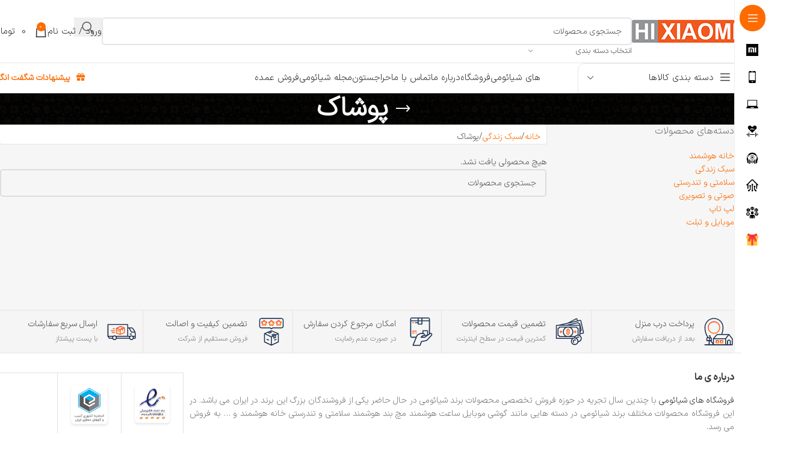

--- FILE ---
content_type: text/html; charset=UTF-8
request_url: https://hixiaomi.ir/product-category/%D8%B3%D8%A8%DA%A9-%D8%B2%D9%86%D8%AF%DA%AF%DB%8C/%D9%BE%D9%88%D8%B4%D8%A7%DA%A9/
body_size: 61239
content:
<!DOCTYPE html>
<html dir="rtl" lang="fa-IR" prefix="og: https://ogp.me/ns#">
<head><meta charset="UTF-8"><script>if(navigator.userAgent.match(/MSIE|Internet Explorer/i)||navigator.userAgent.match(/Trident\/7\..*?rv:11/i)){var href=document.location.href;if(!href.match(/[?&]nowprocket/)){if(href.indexOf("?")==-1){if(href.indexOf("#")==-1){document.location.href=href+"?nowprocket=1"}else{document.location.href=href.replace("#","?nowprocket=1#")}}else{if(href.indexOf("#")==-1){document.location.href=href+"&nowprocket=1"}else{document.location.href=href.replace("#","&nowprocket=1#")}}}}</script><script>(()=>{class RocketLazyLoadScripts{constructor(){this.v="2.0.3",this.userEvents=["keydown","keyup","mousedown","mouseup","mousemove","mouseover","mouseenter","mouseout","mouseleave","touchmove","touchstart","touchend","touchcancel","wheel","click","dblclick","input","visibilitychange"],this.attributeEvents=["onblur","onclick","oncontextmenu","ondblclick","onfocus","onmousedown","onmouseenter","onmouseleave","onmousemove","onmouseout","onmouseover","onmouseup","onmousewheel","onscroll","onsubmit"]}async t(){this.i(),this.o(),/iP(ad|hone)/.test(navigator.userAgent)&&this.h(),this.u(),this.l(this),this.m(),this.k(this),this.p(this),this._(),await Promise.all([this.R(),this.L()]),this.lastBreath=Date.now(),this.S(this),this.P(),this.D(),this.O(),this.M(),await this.C(this.delayedScripts.normal),await this.C(this.delayedScripts.defer),await this.C(this.delayedScripts.async),this.F("domReady"),await this.T(),await this.j(),await this.I(),this.F("windowLoad"),await this.A(),window.dispatchEvent(new Event("rocket-allScriptsLoaded")),this.everythingLoaded=!0,this.lastTouchEnd&&await new Promise((t=>setTimeout(t,500-Date.now()+this.lastTouchEnd))),this.H(),this.F("all"),this.U(),this.W()}i(){this.CSPIssue=sessionStorage.getItem("rocketCSPIssue"),document.addEventListener("securitypolicyviolation",(t=>{this.CSPIssue||"script-src-elem"!==t.violatedDirective||"data"!==t.blockedURI||(this.CSPIssue=!0,sessionStorage.setItem("rocketCSPIssue",!0))}),{isRocket:!0})}o(){window.addEventListener("pageshow",(t=>{this.persisted=t.persisted,this.realWindowLoadedFired=!0}),{isRocket:!0}),window.addEventListener("pagehide",(()=>{this.onFirstUserAction=null}),{isRocket:!0})}h(){let t;function e(e){t=e}window.addEventListener("touchstart",e,{isRocket:!0}),window.addEventListener("touchend",(function i(o){Math.abs(o.changedTouches[0].pageX-t.changedTouches[0].pageX)<10&&Math.abs(o.changedTouches[0].pageY-t.changedTouches[0].pageY)<10&&o.timeStamp-t.timeStamp<200&&(o.target.dispatchEvent(new PointerEvent("click",{target:o.target,bubbles:!0,cancelable:!0,detail:1})),event.preventDefault(),window.removeEventListener("touchstart",e,{isRocket:!0}),window.removeEventListener("touchend",i,{isRocket:!0}))}),{isRocket:!0})}q(t){this.userActionTriggered||("mousemove"!==t.type||this.firstMousemoveIgnored?"keyup"===t.type||"mouseover"===t.type||"mouseout"===t.type||(this.userActionTriggered=!0,this.onFirstUserAction&&this.onFirstUserAction()):this.firstMousemoveIgnored=!0),"click"===t.type&&t.preventDefault(),this.savedUserEvents.length>0&&(t.stopPropagation(),t.stopImmediatePropagation()),"touchstart"===this.lastEvent&&"touchend"===t.type&&(this.lastTouchEnd=Date.now()),"click"===t.type&&(this.lastTouchEnd=0),this.lastEvent=t.type,this.savedUserEvents.push(t)}u(){this.savedUserEvents=[],this.userEventHandler=this.q.bind(this),this.userEvents.forEach((t=>window.addEventListener(t,this.userEventHandler,{passive:!1,isRocket:!0})))}U(){this.userEvents.forEach((t=>window.removeEventListener(t,this.userEventHandler,{passive:!1,isRocket:!0}))),this.savedUserEvents.forEach((t=>{t.target.dispatchEvent(new window[t.constructor.name](t.type,t))}))}m(){this.eventsMutationObserver=new MutationObserver((t=>{const e="return false";for(const i of t){if("attributes"===i.type){const t=i.target.getAttribute(i.attributeName);t&&t!==e&&(i.target.setAttribute("data-rocket-"+i.attributeName,t),i.target["rocket"+i.attributeName]=new Function("event",t),i.target.setAttribute(i.attributeName,e))}"childList"===i.type&&i.addedNodes.forEach((t=>{if(t.nodeType===Node.ELEMENT_NODE)for(const i of t.attributes)this.attributeEvents.includes(i.name)&&i.value&&""!==i.value&&(t.setAttribute("data-rocket-"+i.name,i.value),t["rocket"+i.name]=new Function("event",i.value),t.setAttribute(i.name,e))}))}})),this.eventsMutationObserver.observe(document,{subtree:!0,childList:!0,attributeFilter:this.attributeEvents})}H(){this.eventsMutationObserver.disconnect(),this.attributeEvents.forEach((t=>{document.querySelectorAll("[data-rocket-"+t+"]").forEach((e=>{e.setAttribute(t,e.getAttribute("data-rocket-"+t)),e.removeAttribute("data-rocket-"+t)}))}))}k(t){Object.defineProperty(HTMLElement.prototype,"onclick",{get(){return this.rocketonclick||null},set(e){this.rocketonclick=e,this.setAttribute(t.everythingLoaded?"onclick":"data-rocket-onclick","this.rocketonclick(event)")}})}S(t){function e(e,i){let o=e[i];e[i]=null,Object.defineProperty(e,i,{get:()=>o,set(s){t.everythingLoaded?o=s:e["rocket"+i]=o=s}})}e(document,"onreadystatechange"),e(window,"onload"),e(window,"onpageshow");try{Object.defineProperty(document,"readyState",{get:()=>t.rocketReadyState,set(e){t.rocketReadyState=e},configurable:!0}),document.readyState="loading"}catch(t){console.log("WPRocket DJE readyState conflict, bypassing")}}l(t){this.originalAddEventListener=EventTarget.prototype.addEventListener,this.originalRemoveEventListener=EventTarget.prototype.removeEventListener,this.savedEventListeners=[],EventTarget.prototype.addEventListener=function(e,i,o){o&&o.isRocket||!t.B(e,this)&&!t.userEvents.includes(e)||t.B(e,this)&&!t.userActionTriggered||e.startsWith("rocket-")||t.everythingLoaded?t.originalAddEventListener.call(this,e,i,o):t.savedEventListeners.push({target:this,remove:!1,type:e,func:i,options:o})},EventTarget.prototype.removeEventListener=function(e,i,o){o&&o.isRocket||!t.B(e,this)&&!t.userEvents.includes(e)||t.B(e,this)&&!t.userActionTriggered||e.startsWith("rocket-")||t.everythingLoaded?t.originalRemoveEventListener.call(this,e,i,o):t.savedEventListeners.push({target:this,remove:!0,type:e,func:i,options:o})}}F(t){"all"===t&&(EventTarget.prototype.addEventListener=this.originalAddEventListener,EventTarget.prototype.removeEventListener=this.originalRemoveEventListener),this.savedEventListeners=this.savedEventListeners.filter((e=>{let i=e.type,o=e.target||window;return"domReady"===t&&"DOMContentLoaded"!==i&&"readystatechange"!==i||("windowLoad"===t&&"load"!==i&&"readystatechange"!==i&&"pageshow"!==i||(this.B(i,o)&&(i="rocket-"+i),e.remove?o.removeEventListener(i,e.func,e.options):o.addEventListener(i,e.func,e.options),!1))}))}p(t){let e;function i(e){return t.everythingLoaded?e:e.split(" ").map((t=>"load"===t||t.startsWith("load.")?"rocket-jquery-load":t)).join(" ")}function o(o){function s(e){const s=o.fn[e];o.fn[e]=o.fn.init.prototype[e]=function(){return this[0]===window&&t.userActionTriggered&&("string"==typeof arguments[0]||arguments[0]instanceof String?arguments[0]=i(arguments[0]):"object"==typeof arguments[0]&&Object.keys(arguments[0]).forEach((t=>{const e=arguments[0][t];delete arguments[0][t],arguments[0][i(t)]=e}))),s.apply(this,arguments),this}}if(o&&o.fn&&!t.allJQueries.includes(o)){const e={DOMContentLoaded:[],"rocket-DOMContentLoaded":[]};for(const t in e)document.addEventListener(t,(()=>{e[t].forEach((t=>t()))}),{isRocket:!0});o.fn.ready=o.fn.init.prototype.ready=function(i){function s(){parseInt(o.fn.jquery)>2?setTimeout((()=>i.bind(document)(o))):i.bind(document)(o)}return t.realDomReadyFired?!t.userActionTriggered||t.fauxDomReadyFired?s():e["rocket-DOMContentLoaded"].push(s):e.DOMContentLoaded.push(s),o([])},s("on"),s("one"),s("off"),t.allJQueries.push(o)}e=o}t.allJQueries=[],o(window.jQuery),Object.defineProperty(window,"jQuery",{get:()=>e,set(t){o(t)}})}P(){const t=new Map;document.write=document.writeln=function(e){const i=document.currentScript,o=document.createRange(),s=i.parentElement;let n=t.get(i);void 0===n&&(n=i.nextSibling,t.set(i,n));const c=document.createDocumentFragment();o.setStart(c,0),c.appendChild(o.createContextualFragment(e)),s.insertBefore(c,n)}}async R(){return new Promise((t=>{this.userActionTriggered?t():this.onFirstUserAction=t}))}async L(){return new Promise((t=>{document.addEventListener("DOMContentLoaded",(()=>{this.realDomReadyFired=!0,t()}),{isRocket:!0})}))}async I(){return this.realWindowLoadedFired?Promise.resolve():new Promise((t=>{window.addEventListener("load",t,{isRocket:!0})}))}M(){this.pendingScripts=[];this.scriptsMutationObserver=new MutationObserver((t=>{for(const e of t)e.addedNodes.forEach((t=>{"SCRIPT"!==t.tagName||t.noModule||t.isWPRocket||this.pendingScripts.push({script:t,promise:new Promise((e=>{const i=()=>{const i=this.pendingScripts.findIndex((e=>e.script===t));i>=0&&this.pendingScripts.splice(i,1),e()};t.addEventListener("load",i,{isRocket:!0}),t.addEventListener("error",i,{isRocket:!0}),setTimeout(i,1e3)}))})}))})),this.scriptsMutationObserver.observe(document,{childList:!0,subtree:!0})}async j(){await this.J(),this.pendingScripts.length?(await this.pendingScripts[0].promise,await this.j()):this.scriptsMutationObserver.disconnect()}D(){this.delayedScripts={normal:[],async:[],defer:[]},document.querySelectorAll("script[type$=rocketlazyloadscript]").forEach((t=>{t.hasAttribute("data-rocket-src")?t.hasAttribute("async")&&!1!==t.async?this.delayedScripts.async.push(t):t.hasAttribute("defer")&&!1!==t.defer||"module"===t.getAttribute("data-rocket-type")?this.delayedScripts.defer.push(t):this.delayedScripts.normal.push(t):this.delayedScripts.normal.push(t)}))}async _(){await this.L();let t=[];document.querySelectorAll("script[type$=rocketlazyloadscript][data-rocket-src]").forEach((e=>{let i=e.getAttribute("data-rocket-src");if(i&&!i.startsWith("data:")){i.startsWith("//")&&(i=location.protocol+i);try{const o=new URL(i).origin;o!==location.origin&&t.push({src:o,crossOrigin:e.crossOrigin||"module"===e.getAttribute("data-rocket-type")})}catch(t){}}})),t=[...new Map(t.map((t=>[JSON.stringify(t),t]))).values()],this.N(t,"preconnect")}async $(t){if(await this.G(),!0!==t.noModule||!("noModule"in HTMLScriptElement.prototype))return new Promise((e=>{let i;function o(){(i||t).setAttribute("data-rocket-status","executed"),e()}try{if(navigator.userAgent.includes("Firefox/")||""===navigator.vendor||this.CSPIssue)i=document.createElement("script"),[...t.attributes].forEach((t=>{let e=t.nodeName;"type"!==e&&("data-rocket-type"===e&&(e="type"),"data-rocket-src"===e&&(e="src"),i.setAttribute(e,t.nodeValue))})),t.text&&(i.text=t.text),t.nonce&&(i.nonce=t.nonce),i.hasAttribute("src")?(i.addEventListener("load",o,{isRocket:!0}),i.addEventListener("error",(()=>{i.setAttribute("data-rocket-status","failed-network"),e()}),{isRocket:!0}),setTimeout((()=>{i.isConnected||e()}),1)):(i.text=t.text,o()),i.isWPRocket=!0,t.parentNode.replaceChild(i,t);else{const i=t.getAttribute("data-rocket-type"),s=t.getAttribute("data-rocket-src");i?(t.type=i,t.removeAttribute("data-rocket-type")):t.removeAttribute("type"),t.addEventListener("load",o,{isRocket:!0}),t.addEventListener("error",(i=>{this.CSPIssue&&i.target.src.startsWith("data:")?(console.log("WPRocket: CSP fallback activated"),t.removeAttribute("src"),this.$(t).then(e)):(t.setAttribute("data-rocket-status","failed-network"),e())}),{isRocket:!0}),s?(t.fetchPriority="high",t.removeAttribute("data-rocket-src"),t.src=s):t.src="data:text/javascript;base64,"+window.btoa(unescape(encodeURIComponent(t.text)))}}catch(i){t.setAttribute("data-rocket-status","failed-transform"),e()}}));t.setAttribute("data-rocket-status","skipped")}async C(t){const e=t.shift();return e?(e.isConnected&&await this.$(e),this.C(t)):Promise.resolve()}O(){this.N([...this.delayedScripts.normal,...this.delayedScripts.defer,...this.delayedScripts.async],"preload")}N(t,e){this.trash=this.trash||[];let i=!0;var o=document.createDocumentFragment();t.forEach((t=>{const s=t.getAttribute&&t.getAttribute("data-rocket-src")||t.src;if(s&&!s.startsWith("data:")){const n=document.createElement("link");n.href=s,n.rel=e,"preconnect"!==e&&(n.as="script",n.fetchPriority=i?"high":"low"),t.getAttribute&&"module"===t.getAttribute("data-rocket-type")&&(n.crossOrigin=!0),t.crossOrigin&&(n.crossOrigin=t.crossOrigin),t.integrity&&(n.integrity=t.integrity),t.nonce&&(n.nonce=t.nonce),o.appendChild(n),this.trash.push(n),i=!1}})),document.head.appendChild(o)}W(){this.trash.forEach((t=>t.remove()))}async T(){try{document.readyState="interactive"}catch(t){}this.fauxDomReadyFired=!0;try{await this.G(),document.dispatchEvent(new Event("rocket-readystatechange")),await this.G(),document.rocketonreadystatechange&&document.rocketonreadystatechange(),await this.G(),document.dispatchEvent(new Event("rocket-DOMContentLoaded")),await this.G(),window.dispatchEvent(new Event("rocket-DOMContentLoaded"))}catch(t){console.error(t)}}async A(){try{document.readyState="complete"}catch(t){}try{await this.G(),document.dispatchEvent(new Event("rocket-readystatechange")),await this.G(),document.rocketonreadystatechange&&document.rocketonreadystatechange(),await this.G(),window.dispatchEvent(new Event("rocket-load")),await this.G(),window.rocketonload&&window.rocketonload(),await this.G(),this.allJQueries.forEach((t=>t(window).trigger("rocket-jquery-load"))),await this.G();const t=new Event("rocket-pageshow");t.persisted=this.persisted,window.dispatchEvent(t),await this.G(),window.rocketonpageshow&&window.rocketonpageshow({persisted:this.persisted})}catch(t){console.error(t)}}async G(){Date.now()-this.lastBreath>45&&(await this.J(),this.lastBreath=Date.now())}async J(){return document.hidden?new Promise((t=>setTimeout(t))):new Promise((t=>requestAnimationFrame(t)))}B(t,e){return e===document&&"readystatechange"===t||(e===document&&"DOMContentLoaded"===t||(e===window&&"DOMContentLoaded"===t||(e===window&&"load"===t||e===window&&"pageshow"===t)))}static run(){(new RocketLazyLoadScripts).t()}}RocketLazyLoadScripts.run()})();</script>
	
	<link rel="profile" href="https://gmpg.org/xfn/11">
	<link rel="pingback" href="https://hixiaomi.ir/xmlrpc.php">

		<style>img:is([sizes="auto" i], [sizes^="auto," i]) { contain-intrinsic-size: 3000px 1500px }</style>
	
<!-- بهینه‌سازی موتور جستجو توسط Rank Math - https://rankmath.com/ -->
<title>پوشاک - های شیائومی</title>
<meta name="robots" content="follow, index, max-snippet:-1, max-video-preview:-1, max-image-preview:large"/>
<link rel="canonical" href="https://hixiaomi.ir/product-category/%d8%b3%d8%a8%da%a9-%d8%b2%d9%86%d8%af%da%af%db%8c/%d9%be%d9%88%d8%b4%d8%a7%da%a9/" />
<meta property="og:locale" content="fa_IR" />
<meta property="og:type" content="article" />
<meta property="og:title" content="پوشاک - های شیائومی" />
<meta property="og:url" content="https://hixiaomi.ir/product-category/%d8%b3%d8%a8%da%a9-%d8%b2%d9%86%d8%af%da%af%db%8c/%d9%be%d9%88%d8%b4%d8%a7%da%a9/" />
<meta property="og:site_name" content="های شیائومی" />
<meta property="og:image" content="https://hixiaomi.ir/wp-content/uploads/2023/07/logo-social.jpg" />
<meta property="og:image:secure_url" content="https://hixiaomi.ir/wp-content/uploads/2023/07/logo-social.jpg" />
<meta property="og:image:width" content="1200" />
<meta property="og:image:height" content="630" />
<meta property="og:image:type" content="image/jpeg" />
<meta name="twitter:card" content="summary_large_image" />
<meta name="twitter:title" content="پوشاک - های شیائومی" />
<meta name="twitter:image" content="https://hixiaomi.ir/wp-content/uploads/2023/07/logo-social.jpg" />
<script type="application/ld+json" class="rank-math-schema">{"@context":"https://schema.org","@graph":[{"@type":"Organization","@id":"https://hixiaomi.ir/#organization","name":"\u0647\u0627\u06cc \u0634\u06cc\u0627\u0626\u0648\u0645\u06cc"},{"@type":"WebSite","@id":"https://hixiaomi.ir/#website","url":"https://hixiaomi.ir","name":"\u0647\u0627\u06cc \u0634\u06cc\u0627\u0626\u0648\u0645\u06cc","publisher":{"@id":"https://hixiaomi.ir/#organization"},"inLanguage":"fa-IR"},{"@type":"CollectionPage","@id":"https://hixiaomi.ir/product-category/%d8%b3%d8%a8%da%a9-%d8%b2%d9%86%d8%af%da%af%db%8c/%d9%be%d9%88%d8%b4%d8%a7%da%a9/#webpage","url":"https://hixiaomi.ir/product-category/%d8%b3%d8%a8%da%a9-%d8%b2%d9%86%d8%af%da%af%db%8c/%d9%be%d9%88%d8%b4%d8%a7%da%a9/","name":"\u067e\u0648\u0634\u0627\u06a9 - \u0647\u0627\u06cc \u0634\u06cc\u0627\u0626\u0648\u0645\u06cc","isPartOf":{"@id":"https://hixiaomi.ir/#website"},"inLanguage":"fa-IR"}]}</script>
<!-- /افزونه سئو ورپرس Rank Math -->

<link rel="alternate" type="application/rss+xml" title="های شیائومی &raquo; خوراک" href="https://hixiaomi.ir/feed/" />
<link rel="alternate" type="application/rss+xml" title="های شیائومی &raquo; خوراک دیدگاه‌ها" href="https://hixiaomi.ir/comments/feed/" />
<link rel="alternate" type="application/rss+xml" title="خوراک های شیائومی &raquo; پوشاک دسته" href="https://hixiaomi.ir/product-category/%d8%b3%d8%a8%da%a9-%d8%b2%d9%86%d8%af%da%af%db%8c/%d9%be%d9%88%d8%b4%d8%a7%da%a9/feed/" />
<link data-minify="1" rel='stylesheet' id='cf7ic_style-css' href='https://hixiaomi.ir/wp-content/cache/min/1/wp-content/plugins/contact-form-7-image-captcha/css/cf7ic-style.css?ver=1753253171' type='text/css' media='all' />
<style id='woocommerce-inline-inline-css' type='text/css'>
.woocommerce form .form-row .required { visibility: visible; }
</style>
<link data-minify="1" rel='stylesheet' id='custom_script11-css' href='https://hixiaomi.ir/wp-content/cache/min/1/wp-content/themes/woodmart/vc_templates/product-amazing/assets/css/master.css?ver=1753253171' type='text/css' media='all' />
<link rel='stylesheet' id='wd-widget-price-filter-css' href='https://hixiaomi.ir/wp-content/themes/woodmart/css/parts/woo-widget-price-filter.min.css?ver=8.2.6' type='text/css' media='all' />
<link data-minify="1" rel='stylesheet' id='elementor-icons-css' href='https://hixiaomi.ir/wp-content/cache/min/1/wp-content/plugins/elementor/assets/lib/eicons/css/elementor-icons.min.css?ver=1753253171' type='text/css' media='all' />
<link rel='stylesheet' id='elementor-frontend-css' href='https://hixiaomi.ir/wp-content/plugins/elementor/assets/css/frontend-rtl.min.css?ver=3.29.2' type='text/css' media='all' />
<link data-minify="1" rel='stylesheet' id='elementor-post-13-css' href='https://hixiaomi.ir/wp-content/cache/min/1/wp-content/uploads/elementor/css/post-13.css?ver=1753253171' type='text/css' media='all' />
<link rel='stylesheet' id='elementor-icons-shared-0-css' href='https://hixiaomi.ir/wp-content/plugins/elementor/assets/lib/font-awesome/css/fontawesome.min.css?ver=5.15.3' type='text/css' media='all' />
<link data-minify="1" rel='stylesheet' id='elementor-icons-fa-solid-css' href='https://hixiaomi.ir/wp-content/cache/min/1/wp-content/plugins/elementor/assets/lib/font-awesome/css/solid.min.css?ver=1753253172' type='text/css' media='all' />
<link data-minify="1" rel='stylesheet' id='elementor-icons-fa-brands-css' href='https://hixiaomi.ir/wp-content/cache/min/1/wp-content/plugins/elementor/assets/lib/font-awesome/css/brands.min.css?ver=1753253172' type='text/css' media='all' />
<link data-minify="1" rel='stylesheet' id='elementor-icons-fa-regular-css' href='https://hixiaomi.ir/wp-content/cache/min/1/wp-content/plugins/elementor/assets/lib/font-awesome/css/regular.min.css?ver=1753253172' type='text/css' media='all' />
<link rel='stylesheet' id='wd-style-base-css' href='https://hixiaomi.ir/wp-content/themes/woodmart/css/parts/base-rtl.min.css?ver=8.2.6' type='text/css' media='all' />
<link rel='stylesheet' id='wd-helpers-wpb-elem-css' href='https://hixiaomi.ir/wp-content/themes/woodmart/css/parts/helpers-wpb-elem.min.css?ver=8.2.6' type='text/css' media='all' />
<link rel='stylesheet' id='wd-elementor-base-css' href='https://hixiaomi.ir/wp-content/themes/woodmart/css/parts/int-elem-base-rtl.min.css?ver=8.2.6' type='text/css' media='all' />
<link rel='stylesheet' id='wd-int-wordfence-css' href='https://hixiaomi.ir/wp-content/themes/woodmart/css/parts/int-wordfence.min.css?ver=8.2.6' type='text/css' media='all' />
<link rel='stylesheet' id='wd-notices-fixed-css' href='https://hixiaomi.ir/wp-content/themes/woodmart/css/parts/woo-opt-sticky-notices-old.min.css?ver=8.2.6' type='text/css' media='all' />
<link rel='stylesheet' id='wd-woocommerce-base-css' href='https://hixiaomi.ir/wp-content/themes/woodmart/css/parts/woocommerce-base-rtl.min.css?ver=8.2.6' type='text/css' media='all' />
<link rel='stylesheet' id='wd-mod-star-rating-css' href='https://hixiaomi.ir/wp-content/themes/woodmart/css/parts/mod-star-rating.min.css?ver=8.2.6' type='text/css' media='all' />
<link rel='stylesheet' id='wd-woocommerce-block-notices-css' href='https://hixiaomi.ir/wp-content/themes/woodmart/css/parts/woo-mod-block-notices-rtl.min.css?ver=8.2.6' type='text/css' media='all' />
<link rel='stylesheet' id='wd-widget-active-filters-css' href='https://hixiaomi.ir/wp-content/themes/woodmart/css/parts/woo-widget-active-filters.min.css?ver=8.2.6' type='text/css' media='all' />
<link rel='stylesheet' id='wd-woo-shop-predefined-css' href='https://hixiaomi.ir/wp-content/themes/woodmart/css/parts/woo-shop-predefined.min.css?ver=8.2.6' type='text/css' media='all' />
<link rel='stylesheet' id='wd-shop-title-categories-css' href='https://hixiaomi.ir/wp-content/themes/woodmart/css/parts/woo-categories-loop-nav.min.css?ver=8.2.6' type='text/css' media='all' />
<link rel='stylesheet' id='wd-woo-categories-loop-nav-mobile-accordion-css' href='https://hixiaomi.ir/wp-content/themes/woodmart/css/parts/woo-categories-loop-nav-mobile-accordion.min.css?ver=8.2.6' type='text/css' media='all' />
<link rel='stylesheet' id='wd-woo-shop-el-products-per-page-css' href='https://hixiaomi.ir/wp-content/themes/woodmart/css/parts/woo-shop-el-products-per-page.min.css?ver=8.2.6' type='text/css' media='all' />
<link rel='stylesheet' id='wd-woo-shop-page-title-css' href='https://hixiaomi.ir/wp-content/themes/woodmart/css/parts/woo-shop-page-title-rtl.min.css?ver=8.2.6' type='text/css' media='all' />
<link rel='stylesheet' id='wd-woo-mod-shop-loop-head-css' href='https://hixiaomi.ir/wp-content/themes/woodmart/css/parts/woo-mod-shop-loop-head-rtl.min.css?ver=8.2.6' type='text/css' media='all' />
<link rel='stylesheet' id='wd-woo-shop-el-products-view-css' href='https://hixiaomi.ir/wp-content/themes/woodmart/css/parts/woo-shop-el-products-view.min.css?ver=8.2.6' type='text/css' media='all' />
<link rel='stylesheet' id='wd-mod-nav-vertical-css' href='https://hixiaomi.ir/wp-content/themes/woodmart/css/parts/mod-nav-vertical-rtl.min.css?ver=8.2.6' type='text/css' media='all' />
<link rel='stylesheet' id='wd-sticky-nav-css' href='https://hixiaomi.ir/wp-content/themes/woodmart/css/parts/opt-sticky-nav-rtl.min.css?ver=8.2.6' type='text/css' media='all' />
<link rel='stylesheet' id='wd-header-base-css' href='https://hixiaomi.ir/wp-content/themes/woodmart/css/parts/header-base-rtl.min.css?ver=8.2.6' type='text/css' media='all' />
<link rel='stylesheet' id='wd-mod-tools-css' href='https://hixiaomi.ir/wp-content/themes/woodmart/css/parts/mod-tools.min.css?ver=8.2.6' type='text/css' media='all' />
<link rel='stylesheet' id='wd-header-elements-base-css' href='https://hixiaomi.ir/wp-content/themes/woodmart/css/parts/header-el-base-rtl.min.css?ver=8.2.6' type='text/css' media='all' />
<link rel='stylesheet' id='wd-social-icons-css' href='https://hixiaomi.ir/wp-content/themes/woodmart/css/parts/el-social-icons.min.css?ver=8.2.6' type='text/css' media='all' />
<link rel='stylesheet' id='wd-social-icons-styles-css' href='https://hixiaomi.ir/wp-content/themes/woodmart/css/parts/el-social-styles.min.css?ver=8.2.6' type='text/css' media='all' />
<link rel='stylesheet' id='wd-header-search-css' href='https://hixiaomi.ir/wp-content/themes/woodmart/css/parts/header-el-search-rtl.min.css?ver=8.2.6' type='text/css' media='all' />
<link rel='stylesheet' id='wd-header-search-form-css' href='https://hixiaomi.ir/wp-content/themes/woodmart/css/parts/header-el-search-form-rtl.min.css?ver=8.2.6' type='text/css' media='all' />
<link rel='stylesheet' id='wd-wd-search-form-css' href='https://hixiaomi.ir/wp-content/themes/woodmart/css/parts/wd-search-form.min.css?ver=8.2.6' type='text/css' media='all' />
<link rel='stylesheet' id='wd-wd-search-results-css' href='https://hixiaomi.ir/wp-content/themes/woodmart/css/parts/wd-search-results.min.css?ver=8.2.6' type='text/css' media='all' />
<link rel='stylesheet' id='wd-wd-search-dropdown-css' href='https://hixiaomi.ir/wp-content/themes/woodmart/css/parts/wd-search-dropdown-rtl.min.css?ver=8.2.6' type='text/css' media='all' />
<link rel='stylesheet' id='wd-wd-search-cat-css' href='https://hixiaomi.ir/wp-content/themes/woodmart/css/parts/wd-search-cat-rtl.min.css?ver=8.2.6' type='text/css' media='all' />
<link rel='stylesheet' id='wd-header-my-account-dropdown-css' href='https://hixiaomi.ir/wp-content/themes/woodmart/css/parts/header-el-my-account-dropdown-rtl.min.css?ver=8.2.6' type='text/css' media='all' />
<link rel='stylesheet' id='wd-woo-mod-login-form-css' href='https://hixiaomi.ir/wp-content/themes/woodmart/css/parts/woo-mod-login-form.min.css?ver=8.2.6' type='text/css' media='all' />
<link rel='stylesheet' id='wd-header-my-account-css' href='https://hixiaomi.ir/wp-content/themes/woodmart/css/parts/header-el-my-account-rtl.min.css?ver=8.2.6' type='text/css' media='all' />
<link rel='stylesheet' id='wd-header-cart-side-css' href='https://hixiaomi.ir/wp-content/themes/woodmart/css/parts/header-el-cart-side.min.css?ver=8.2.6' type='text/css' media='all' />
<link rel='stylesheet' id='wd-woo-mod-quantity-css' href='https://hixiaomi.ir/wp-content/themes/woodmart/css/parts/woo-mod-quantity.min.css?ver=8.2.6' type='text/css' media='all' />
<link rel='stylesheet' id='wd-header-cart-css' href='https://hixiaomi.ir/wp-content/themes/woodmart/css/parts/header-el-cart-rtl.min.css?ver=8.2.6' type='text/css' media='all' />
<link rel='stylesheet' id='wd-widget-shopping-cart-css' href='https://hixiaomi.ir/wp-content/themes/woodmart/css/parts/woo-widget-shopping-cart.min.css?ver=8.2.6' type='text/css' media='all' />
<link rel='stylesheet' id='wd-widget-product-list-css' href='https://hixiaomi.ir/wp-content/themes/woodmart/css/parts/woo-widget-product-list.min.css?ver=8.2.6' type='text/css' media='all' />
<link rel='stylesheet' id='wd-header-mobile-nav-dropdown-css' href='https://hixiaomi.ir/wp-content/themes/woodmart/css/parts/header-el-mobile-nav-dropdown.min.css?ver=8.2.6' type='text/css' media='all' />
<link rel='stylesheet' id='wd-header-el-category-more-btn-css' href='https://hixiaomi.ir/wp-content/themes/woodmart/css/parts/header-el-category-more-btn.min.css?ver=8.2.6' type='text/css' media='all' />
<link rel='stylesheet' id='wd-header-categories-nav-css' href='https://hixiaomi.ir/wp-content/themes/woodmart/css/parts/header-el-category-nav.min.css?ver=8.2.6' type='text/css' media='all' />
<link rel='stylesheet' id='wd-mod-nav-vertical-design-default-css' href='https://hixiaomi.ir/wp-content/themes/woodmart/css/parts/mod-nav-vertical-design-default.min.css?ver=8.2.6' type='text/css' media='all' />
<link rel='stylesheet' id='wd-page-title-css' href='https://hixiaomi.ir/wp-content/themes/woodmart/css/parts/page-title.min.css?ver=8.2.6' type='text/css' media='all' />
<link rel='stylesheet' id='wd-off-canvas-sidebar-css' href='https://hixiaomi.ir/wp-content/themes/woodmart/css/parts/opt-off-canvas-sidebar.min.css?ver=8.2.6' type='text/css' media='all' />
<link rel='stylesheet' id='wd-widget-slider-price-filter-css' href='https://hixiaomi.ir/wp-content/themes/woodmart/css/parts/woo-widget-slider-price-filter.min.css?ver=8.2.6' type='text/css' media='all' />
<link rel='stylesheet' id='wd-widget-layered-nav-stock-status-css' href='https://hixiaomi.ir/wp-content/themes/woodmart/css/parts/woo-widget-layered-nav-stock-status.min.css?ver=8.2.6' type='text/css' media='all' />
<link rel='stylesheet' id='wd-widget-product-cat-css' href='https://hixiaomi.ir/wp-content/themes/woodmart/css/parts/woo-widget-product-cat.min.css?ver=8.2.6' type='text/css' media='all' />
<link rel='stylesheet' id='wd-shop-filter-area-css' href='https://hixiaomi.ir/wp-content/themes/woodmart/css/parts/woo-shop-el-filters-area.min.css?ver=8.2.6' type='text/css' media='all' />
<link rel='stylesheet' id='wd-footer-base-css' href='https://hixiaomi.ir/wp-content/themes/woodmart/css/parts/footer-base.min.css?ver=8.2.6' type='text/css' media='all' />
<link rel='stylesheet' id='wd-text-block-css' href='https://hixiaomi.ir/wp-content/themes/woodmart/css/parts/el-text-block.min.css?ver=8.2.6' type='text/css' media='all' />
<link rel='stylesheet' id='wd-section-title-css' href='https://hixiaomi.ir/wp-content/themes/woodmart/css/parts/el-section-title-rtl.min.css?ver=8.2.6' type='text/css' media='all' />
<link rel='stylesheet' id='wd-section-title-style-simple-and-brd-css' href='https://hixiaomi.ir/wp-content/themes/woodmart/css/parts/el-section-title-style-simple-and-brd-rtl.min.css?ver=8.2.6' type='text/css' media='all' />
<link rel='stylesheet' id='wd-wpcf7-css' href='https://hixiaomi.ir/wp-content/themes/woodmart/css/parts/int-wpcf7.min.css?ver=8.2.6' type='text/css' media='all' />
<link rel='stylesheet' id='wd-scroll-top-css' href='https://hixiaomi.ir/wp-content/themes/woodmart/css/parts/opt-scrolltotop-rtl.min.css?ver=8.2.6' type='text/css' media='all' />
<link rel='stylesheet' id='wd-bottom-toolbar-css' href='https://hixiaomi.ir/wp-content/themes/woodmart/css/parts/opt-bottom-toolbar-rtl.min.css?ver=8.2.6' type='text/css' media='all' />
<link rel='stylesheet' id='wd-shop-off-canvas-sidebar-css' href='https://hixiaomi.ir/wp-content/themes/woodmart/css/parts/opt-shop-off-canvas-sidebar.min.css?ver=8.2.6' type='text/css' media='all' />
<link rel='stylesheet' id='wd-mod-sticky-sidebar-opener-css' href='https://hixiaomi.ir/wp-content/themes/woodmart/css/parts/mod-sticky-sidebar-opener.min.css?ver=8.2.6' type='text/css' media='all' />
<link data-minify="1" rel='stylesheet' id='xts-style-theme_settings_default-css' href='https://hixiaomi.ir/wp-content/cache/min/1/wp-content/uploads/2025/07/xts-theme_settings_default-1752653050.css?ver=1753253172' type='text/css' media='all' />
<style id='rocket-lazyload-inline-css' type='text/css'>
.rll-youtube-player{position:relative;padding-bottom:56.23%;height:0;overflow:hidden;max-width:100%;}.rll-youtube-player:focus-within{outline: 2px solid currentColor;outline-offset: 5px;}.rll-youtube-player iframe{position:absolute;top:0;left:0;width:100%;height:100%;z-index:100;background:0 0}.rll-youtube-player img{bottom:0;display:block;left:0;margin:auto;max-width:100%;width:100%;position:absolute;right:0;top:0;border:none;height:auto;-webkit-transition:.4s all;-moz-transition:.4s all;transition:.4s all}.rll-youtube-player img:hover{-webkit-filter:brightness(75%)}.rll-youtube-player .play{height:100%;width:100%;left:0;top:0;position:absolute;background:url(https://hixiaomi.ir/wp-content/plugins/wp-rocket/assets/img/youtube.png) no-repeat center;background-color: transparent !important;cursor:pointer;border:none;}
</style>
<script type="rocketlazyloadscript" data-rocket-type="text/javascript" data-rocket-src="https://hixiaomi.ir/wp-includes/js/jquery/jquery.min.js?ver=3.7.1" id="jquery-core-js" data-rocket-defer defer></script>
<script type="rocketlazyloadscript" data-rocket-type="text/javascript" data-rocket-src="https://hixiaomi.ir/wp-includes/js/jquery/jquery-migrate.min.js?ver=3.4.1" id="jquery-migrate-js" data-rocket-defer defer></script>
<script type="rocketlazyloadscript" data-rocket-type="text/javascript" data-rocket-src="https://hixiaomi.ir/wp-content/plugins/woocommerce/assets/js/jquery-blockui/jquery.blockUI.min.js?ver=2.7.0-wc.9.8.5" id="jquery-blockui-js" defer="defer" data-wp-strategy="defer"></script>
<script type="text/javascript" id="wc-add-to-cart-js-extra">
/* <![CDATA[ */
var wc_add_to_cart_params = {"ajax_url":"\/wp-admin\/admin-ajax.php","wc_ajax_url":"\/?wc-ajax=%%endpoint%%","i18n_view_cart":"\u0645\u0634\u0627\u0647\u062f\u0647 \u0633\u0628\u062f \u062e\u0631\u06cc\u062f","cart_url":"https:\/\/hixiaomi.ir\/cart\/","is_cart":"","cart_redirect_after_add":"no"};
/* ]]> */
</script>
<script type="rocketlazyloadscript" data-rocket-type="text/javascript" data-rocket-src="https://hixiaomi.ir/wp-content/plugins/woocommerce/assets/js/frontend/add-to-cart.min.js?ver=9.8.5" id="wc-add-to-cart-js" defer="defer" data-wp-strategy="defer"></script>
<script type="rocketlazyloadscript" data-rocket-type="text/javascript" data-rocket-src="https://hixiaomi.ir/wp-content/plugins/woocommerce/assets/js/js-cookie/js.cookie.min.js?ver=2.1.4-wc.9.8.5" id="js-cookie-js" defer="defer" data-wp-strategy="defer"></script>
<script type="text/javascript" id="woocommerce-js-extra">
/* <![CDATA[ */
var woocommerce_params = {"ajax_url":"\/wp-admin\/admin-ajax.php","wc_ajax_url":"\/?wc-ajax=%%endpoint%%","i18n_password_show":"Show password","i18n_password_hide":"Hide password"};
/* ]]> */
</script>
<script type="rocketlazyloadscript" data-rocket-type="text/javascript" data-rocket-src="https://hixiaomi.ir/wp-content/plugins/woocommerce/assets/js/frontend/woocommerce.min.js?ver=9.8.5" id="woocommerce-js" defer="defer" data-wp-strategy="defer"></script>
<script type="rocketlazyloadscript" data-rocket-type="text/javascript" data-rocket-src="https://hixiaomi.ir/wp-content/themes/woodmart/js/libs/device.min.js?ver=8.2.6" id="wd-device-library-js" data-rocket-defer defer></script>
<script type="rocketlazyloadscript" data-rocket-type="text/javascript" data-rocket-src="https://hixiaomi.ir/wp-content/themes/woodmart/js/scripts/global/scrollBar.min.js?ver=8.2.6" id="wd-scrollbar-js"></script>
<link rel="https://api.w.org/" href="https://hixiaomi.ir/wp-json/" /><link rel="alternate" title="JSON" type="application/json" href="https://hixiaomi.ir/wp-json/wp/v2/product_cat/99" /><link rel="EditURI" type="application/rsd+xml" title="RSD" href="https://hixiaomi.ir/xmlrpc.php?rsd" />
<link data-minify="1" rel="stylesheet" href="https://hixiaomi.ir/wp-content/cache/min/1/wp-content/themes/woodmart/rtl.css?ver=1753253172" type="text/css" media="screen" /><meta name="generator" content="WordPress 6.8.3" />
					<meta name="viewport" content="width=device-width, initial-scale=1">
										<noscript><style>.woocommerce-product-gallery{ opacity: 1 !important; }</style></noscript>
	<meta name="generator" content="Elementor 3.29.2; features: e_local_google_fonts; settings: css_print_method-external, google_font-disabled, font_display-auto">
<style type="text/css">.recentcomments a{display:inline !important;padding:0 !important;margin:0 !important;}</style>			<style>
				.e-con.e-parent:nth-of-type(n+4):not(.e-lazyloaded):not(.e-no-lazyload),
				.e-con.e-parent:nth-of-type(n+4):not(.e-lazyloaded):not(.e-no-lazyload) * {
					background-image: none !important;
				}
				@media screen and (max-height: 1024px) {
					.e-con.e-parent:nth-of-type(n+3):not(.e-lazyloaded):not(.e-no-lazyload),
					.e-con.e-parent:nth-of-type(n+3):not(.e-lazyloaded):not(.e-no-lazyload) * {
						background-image: none !important;
					}
				}
				@media screen and (max-height: 640px) {
					.e-con.e-parent:nth-of-type(n+2):not(.e-lazyloaded):not(.e-no-lazyload),
					.e-con.e-parent:nth-of-type(n+2):not(.e-lazyloaded):not(.e-no-lazyload) * {
						background-image: none !important;
					}
				}
			</style>
			<link rel="icon" href="https://hixiaomi.ir/wp-content/uploads/2024/05/cropped-mi-logo-32x32.png" sizes="32x32" />
<link rel="icon" href="https://hixiaomi.ir/wp-content/uploads/2024/05/cropped-mi-logo-192x192.png" sizes="192x192" />
<link rel="apple-touch-icon" href="https://hixiaomi.ir/wp-content/uploads/2024/05/cropped-mi-logo-180x180.png" />
<meta name="msapplication-TileImage" content="https://hixiaomi.ir/wp-content/uploads/2024/05/cropped-mi-logo-270x270.png" />
		<style type="text/css" id="wp-custom-css">
			:root
{
	--primary-color: #e65f4b;
    --primary-color-200: #fa9687;
    --primary-color-400: #f22708;
    --primary-color-600: #ff1111aa;
    --secondary-color: #fa9687;
    --gradient-bg: linear-gradient( -90deg, var(--primary-color), var(--secondary-color) );
    --gradient-bg-0: linear-gradient( 0deg, var(--primary-color), var(--secondary-color) );
}


.backimgright
{
	    right: 2px;
}
.wd-slider
{
	border-radius:15px;
}
.backimgleft
{
	left:2px;
}
.footer-sidebar
{
	padding-top: 0px;
    padding-bottom: 0px;
}
.footer-column
{
	margin-bottom: 0px;
}
span.countdown-hours,span.countdown-days,span.countdown-min,span.countdown-sec,span.countdown-days
{
	font-size:15px;
}
.carousel-item  .wd-timer> span
{
	font-size:20px !important
}

#shop-carousel .carousel-swiper-slides
{
	max-height:460px;
}
.slide-post .entry-header:before{
	    left: 25%;
}
.blog-design-masonry.has-post-thumbnail .post-date
{
	display:none;
}		</style>
		<style>
		
		</style>			<style id="wd-style-header_188211-css" data-type="wd-style-header_188211">
				:root{
	--wd-top-bar-h: .00001px;
	--wd-top-bar-sm-h: .00001px;
	--wd-top-bar-sticky-h: .00001px;
	--wd-top-bar-brd-w: .00001px;

	--wd-header-general-h: 104px;
	--wd-header-general-sm-h: 60px;
	--wd-header-general-sticky-h: .00001px;
	--wd-header-general-brd-w: 1px;

	--wd-header-bottom-h: 50px;
	--wd-header-bottom-sm-h: .00001px;
	--wd-header-bottom-sticky-h: .00001px;
	--wd-header-bottom-brd-w: .00001px;

	--wd-header-clone-h: 50px;

	--wd-header-brd-w: calc(var(--wd-top-bar-brd-w) + var(--wd-header-general-brd-w) + var(--wd-header-bottom-brd-w));
	--wd-header-h: calc(var(--wd-top-bar-h) + var(--wd-header-general-h) + var(--wd-header-bottom-h) + var(--wd-header-brd-w));
	--wd-header-sticky-h: calc(var(--wd-top-bar-sticky-h) + var(--wd-header-general-sticky-h) + var(--wd-header-bottom-sticky-h) + var(--wd-header-clone-h) + var(--wd-header-brd-w));
	--wd-header-sm-h: calc(var(--wd-top-bar-sm-h) + var(--wd-header-general-sm-h) + var(--wd-header-bottom-sm-h) + var(--wd-header-brd-w));
}




:root:has(.whb-general-header.whb-border-boxed) {
	--wd-header-general-brd-w: .00001px;
}

@media (max-width: 1024px) {
:root:has(.whb-general-header.whb-hidden-mobile) {
	--wd-header-general-brd-w: .00001px;
}
}


.whb-header-bottom .wd-dropdown {
	margin-top: 5px;
}

.whb-header-bottom .wd-dropdown:after {
	height: 15px;
}


.whb-clone.whb-sticked .wd-dropdown:not(.sub-sub-menu) {
	margin-top: 5px;
}

.whb-clone.whb-sticked .wd-dropdown:not(.sub-sub-menu):after {
	height: 15px;
}

		
.whb-top-bar {
	background-color: rgba(255, 255, 255, 1);
}

.whb-wb8e1q29bfxhmk48uvzf form.searchform {
	--wd-form-height: 46px;
}
.whb-general-header {
	border-color: rgba(129, 129, 129, 0.2);border-bottom-width: 1px;border-bottom-style: solid;
}
.whb-xfd0q90f12ce81wo6kef .menu-opener { background-color: rgba(255, 255, 255, 1); }.whb-xfd0q90f12ce81wo6kef .menu-opener { border-color: rgba(230, 230, 230, 1);border-bottom-width: 1px;border-bottom-style: solid;border-top-width: 1px;border-top-style: solid;border-left-width: 1px;border-left-style: solid;border-right-width: 1px;border-right-style: solid; }.whb-xfd0q90f12ce81wo6kef.wd-more-cat:not(.wd-show-cat) .item-level-0:nth-child(n+9):not(:last-child) {
				    display: none;
				}.
				wd-more-cat .item-level-0:nth-child(n+9) {
				    animation: wd-fadeIn .3s ease both;
				}			</style>
			<noscript><style id="rocket-lazyload-nojs-css">.rll-youtube-player, [data-lazy-src]{display:none !important;}</style></noscript><meta name="generator" content="WP Rocket 3.18.3" data-wpr-features="wpr_delay_js wpr_defer_js wpr_minify_js wpr_lazyload_images wpr_lazyload_iframes wpr_image_dimensions wpr_minify_css wpr_preload_links wpr_desktop" /></head>

<body class="rtl archive tax-product_cat term-99 wp-theme-woodmart theme-woodmart woocommerce woocommerce-page woocommerce-no-js wrapper-custom  categories-accordion-on woodmart-archive-shop woodmart-ajax-shop-on notifications-sticky sticky-toolbar-on wd-sticky-nav-enabled elementor-default elementor-kit-13">
			<script type="rocketlazyloadscript" data-rocket-type="text/javascript" id="wd-flicker-fix">// Flicker fix.</script>	
				<div data-rocket-location-hash="200db39ea0826ff4162cc82daaa858df" class="wd-sticky-nav wd-hide-md">
				<div data-rocket-location-hash="afd6d439cd9ee8fec8ed94cd43a99164" class="wd-sticky-nav-title">
					<span>
						دسته بندی محصولات					</span>
				</div>

				<ul id="menu-right" class="menu wd-nav wd-nav-vertical wd-nav-sticky"><li id="menu-item-4052" class="menu-item menu-item-type-post_type menu-item-object-page menu-item-home menu-item-4052 item-level-0 menu-simple-dropdown wd-event-hover" ><a href="https://hixiaomi.ir/" class="woodmart-nav-link"><img width="150" height="150" src="data:image/svg+xml,%3Csvg%20xmlns='http://www.w3.org/2000/svg'%20viewBox='0%200%20150%20150'%3E%3C/svg%3E" class="wd-nav-img" alt="های شیائومی" decoding="async" data-lazy-srcset="https://hixiaomi.ir/wp-content/uploads/2023/07/xiaomi-home-logo-150x150.jpg 150w, https://hixiaomi.ir/wp-content/uploads/2023/07/xiaomi-home-logo-300x300.jpg 300w, https://hixiaomi.ir/wp-content/uploads/2023/07/xiaomi-home-logo.jpg 512w" data-lazy-sizes="auto, (max-width: 150px) 100vw, 150px" data-lazy-src="https://hixiaomi.ir/wp-content/uploads/2023/07/xiaomi-home-logo-150x150.jpg" /><noscript><img loading="lazy" width="150" height="150" src="https://hixiaomi.ir/wp-content/uploads/2023/07/xiaomi-home-logo-150x150.jpg" class="wd-nav-img" alt="های شیائومی" loading="lazy" decoding="async" srcset="https://hixiaomi.ir/wp-content/uploads/2023/07/xiaomi-home-logo-150x150.jpg 150w, https://hixiaomi.ir/wp-content/uploads/2023/07/xiaomi-home-logo-300x300.jpg 300w, https://hixiaomi.ir/wp-content/uploads/2023/07/xiaomi-home-logo.jpg 512w" sizes="auto, (max-width: 150px) 100vw, 150px" /></noscript><span class="nav-link-text">های شیائومی</span></a></li>
<li id="menu-item-4100" class="menu-item menu-item-type-taxonomy menu-item-object-product_cat menu-item-has-children menu-item-4100 item-level-0 menu-simple-dropdown wd-event-hover" ><a href="https://hixiaomi.ir/product-category/%d9%85%d9%88%d8%a8%d8%a7%db%8c%d9%84-%d9%88-%d8%aa%d8%a8%d9%84%d8%aa/" class="woodmart-nav-link"><img width="150" height="150" src="data:image/svg+xml,%3Csvg%20xmlns='http://www.w3.org/2000/svg'%20viewBox='0%200%20150%20150'%3E%3C/svg%3E" class="wd-nav-img" alt="موبایل و تبلت" decoding="async" data-lazy-srcset="https://hixiaomi.ir/wp-content/uploads/2023/07/cell-phone-150x150.png 150w, https://hixiaomi.ir/wp-content/uploads/2023/07/cell-phone-300x300.png 300w, https://hixiaomi.ir/wp-content/uploads/2023/07/cell-phone.png 512w" data-lazy-sizes="auto, (max-width: 150px) 100vw, 150px" data-lazy-src="https://hixiaomi.ir/wp-content/uploads/2023/07/cell-phone-150x150.png" /><noscript><img loading="lazy" width="150" height="150" src="https://hixiaomi.ir/wp-content/uploads/2023/07/cell-phone-150x150.png" class="wd-nav-img" alt="موبایل و تبلت" loading="lazy" decoding="async" srcset="https://hixiaomi.ir/wp-content/uploads/2023/07/cell-phone-150x150.png 150w, https://hixiaomi.ir/wp-content/uploads/2023/07/cell-phone-300x300.png 300w, https://hixiaomi.ir/wp-content/uploads/2023/07/cell-phone.png 512w" sizes="auto, (max-width: 150px) 100vw, 150px" /></noscript><span class="nav-link-text">موبایل و تبلت</span></a><div class="color-scheme-dark wd-design-default wd-dropdown-menu wd-dropdown"><div class="container wd-entry-content">
<ul class="wd-sub-menu color-scheme-dark">
	<li id="menu-item-4105" class="menu-item menu-item-type-taxonomy menu-item-object-product_cat menu-item-4105 item-level-1 wd-event-hover" ><a href="https://hixiaomi.ir/product-category/%d9%85%d9%88%d8%a8%d8%a7%db%8c%d9%84-%d9%88-%d8%aa%d8%a8%d9%84%d8%aa/%d9%85%d9%88%d8%a8%d8%a7%db%8c%d9%84/" class="woodmart-nav-link">موبایل</a></li>
	<li id="menu-item-4101" class="menu-item menu-item-type-taxonomy menu-item-object-product_cat menu-item-4101 item-level-1 wd-event-hover" ><a href="https://hixiaomi.ir/product-category/%d9%85%d9%88%d8%a8%d8%a7%db%8c%d9%84-%d9%88-%d8%aa%d8%a8%d9%84%d8%aa/%d9%be%d8%a7%d9%88%d8%b1-%d8%a8%d8%a7%d9%86%da%a9/" class="woodmart-nav-link">پاور بانک</a></li>
	<li id="menu-item-4107" class="menu-item menu-item-type-taxonomy menu-item-object-product_cat menu-item-4107 item-level-1 wd-event-hover" ><a href="https://hixiaomi.ir/product-category/%d9%85%d9%88%d8%a8%d8%a7%db%8c%d9%84-%d9%88-%d8%aa%d8%a8%d9%84%d8%aa/%d9%82%d8%a7%d8%a8-%d9%88-%d9%85%d8%ad%d8%a7%d9%81%d8%b8-%d8%b5%d9%81%d8%ad%d9%87-%d9%85%d9%88%d8%a8%d8%a7%db%8c%d9%84/" class="woodmart-nav-link">قاب و محافظ صفحه موبایل</a></li>
	<li id="menu-item-4104" class="menu-item menu-item-type-taxonomy menu-item-object-product_cat menu-item-4104 item-level-1 wd-event-hover" ><a href="https://hixiaomi.ir/product-category/%d9%85%d9%88%d8%a8%d8%a7%db%8c%d9%84-%d9%88-%d8%aa%d8%a8%d9%84%d8%aa/%da%a9%d8%a7%d8%a8%d9%84-%d9%88-%d8%b4%d8%a7%d8%b1%da%98%d8%b1-%d9%85%d9%88%d8%a8%d8%a7%db%8c%d9%84/" class="woodmart-nav-link">کابل و شارژر موبایل</a></li>
	<li id="menu-item-4103" class="menu-item menu-item-type-taxonomy menu-item-object-product_cat menu-item-4103 item-level-1 wd-event-hover" ><a href="https://hixiaomi.ir/product-category/%d9%85%d9%88%d8%a8%d8%a7%db%8c%d9%84-%d9%88-%d8%aa%d8%a8%d9%84%d8%aa/%d8%b3%d8%a7%db%8c%d8%b1-%d9%84%d9%88%d8%a7%d8%b2%d9%85-%d8%ac%d8%a7%d9%86%d8%a8%db%8c-%d9%85%d9%88%d8%a8%d8%a7%db%8c%d9%84/" class="woodmart-nav-link">سایر لوازم جانبی موبایل</a></li>
	<li id="menu-item-4102" class="menu-item menu-item-type-taxonomy menu-item-object-product_cat menu-item-4102 item-level-1 wd-event-hover" ><a href="https://hixiaomi.ir/product-category/%d9%85%d9%88%d8%a8%d8%a7%db%8c%d9%84-%d9%88-%d8%aa%d8%a8%d9%84%d8%aa/%d8%aa%d8%a8%d9%84%d8%aa/" class="woodmart-nav-link">تبلت</a></li>
	<li id="menu-item-4108" class="menu-item menu-item-type-taxonomy menu-item-object-product_cat menu-item-4108 item-level-1 wd-event-hover" ><a href="https://hixiaomi.ir/product-category/%d9%85%d9%88%d8%a8%d8%a7%db%8c%d9%84-%d9%88-%d8%aa%d8%a8%d9%84%d8%aa/%d9%84%d9%88%d8%a7%d8%b1%d9%85-%d8%ac%d8%a7%d9%86%d8%a8%db%8c-%d8%aa%d8%a8%d9%84%d8%aa/" class="woodmart-nav-link">لوارم جانبی تبلت</a></li>
</ul>
</div>
</div>
</li>
<li id="menu-item-4098" class="menu-item menu-item-type-taxonomy menu-item-object-product_cat menu-item-has-children menu-item-4098 item-level-0 menu-simple-dropdown wd-event-hover" ><a href="https://hixiaomi.ir/product-category/%d9%84%d9%be-%d8%aa%d8%a7%d9%be/" class="woodmart-nav-link"><img width="150" height="150" src="data:image/svg+xml,%3Csvg%20xmlns='http://www.w3.org/2000/svg'%20viewBox='0%200%20150%20150'%3E%3C/svg%3E" class="wd-nav-img" alt="لپ تاپ" decoding="async" data-lazy-srcset="https://hixiaomi.ir/wp-content/uploads/2023/07/laptop-150x150.png 150w, https://hixiaomi.ir/wp-content/uploads/2023/07/laptop-300x300.png 300w, https://hixiaomi.ir/wp-content/uploads/2023/07/laptop.png 512w" data-lazy-sizes="auto, (max-width: 150px) 100vw, 150px" data-lazy-src="https://hixiaomi.ir/wp-content/uploads/2023/07/laptop-150x150.png" /><noscript><img loading="lazy" width="150" height="150" src="https://hixiaomi.ir/wp-content/uploads/2023/07/laptop-150x150.png" class="wd-nav-img" alt="لپ تاپ" loading="lazy" decoding="async" srcset="https://hixiaomi.ir/wp-content/uploads/2023/07/laptop-150x150.png 150w, https://hixiaomi.ir/wp-content/uploads/2023/07/laptop-300x300.png 300w, https://hixiaomi.ir/wp-content/uploads/2023/07/laptop.png 512w" sizes="auto, (max-width: 150px) 100vw, 150px" /></noscript><span class="nav-link-text">لپ تاپ</span></a><div class="color-scheme-dark wd-design-default wd-dropdown-menu wd-dropdown"><div class="container wd-entry-content">
<ul class="wd-sub-menu color-scheme-dark">
	<li id="menu-item-4099" class="menu-item menu-item-type-taxonomy menu-item-object-product_cat menu-item-4099 item-level-1 wd-event-hover" ><a href="https://hixiaomi.ir/product-category/%d9%84%d9%be-%d8%aa%d8%a7%d9%be/%d9%84%d9%88%d8%a7%d8%b2%d9%85-%d8%ac%d8%a7%d9%86%d8%a8%db%8c-%d9%84%d9%be-%d8%aa%d8%a7%d9%be/" class="woodmart-nav-link">لوازم جانبی لپ تاپ</a></li>
</ul>
</div>
</div>
</li>
<li id="menu-item-4080" class="menu-item menu-item-type-taxonomy menu-item-object-product_cat menu-item-has-children menu-item-4080 item-level-0 menu-simple-dropdown wd-event-hover" ><a href="https://hixiaomi.ir/product-category/%d8%b3%d9%84%d8%a7%d9%85%d8%aa%db%8c-%d9%88-%d8%aa%d9%86%d8%af%d8%b1%d8%b3%d8%aa%db%8c/" class="woodmart-nav-link"><img width="150" height="150" src="data:image/svg+xml,%3Csvg%20xmlns='http://www.w3.org/2000/svg'%20viewBox='0%200%20150%20150'%3E%3C/svg%3E" class="wd-nav-img" alt="سلامتی و تندرستی" decoding="async" data-lazy-srcset="https://hixiaomi.ir/wp-content/uploads/2023/07/fitness-150x150.png 150w, https://hixiaomi.ir/wp-content/uploads/2023/07/fitness-300x300.png 300w, https://hixiaomi.ir/wp-content/uploads/2023/07/fitness.png 512w" data-lazy-sizes="auto, (max-width: 150px) 100vw, 150px" data-lazy-src="https://hixiaomi.ir/wp-content/uploads/2023/07/fitness-150x150.png" /><noscript><img loading="lazy" width="150" height="150" src="https://hixiaomi.ir/wp-content/uploads/2023/07/fitness-150x150.png" class="wd-nav-img" alt="سلامتی و تندرستی" loading="lazy" decoding="async" srcset="https://hixiaomi.ir/wp-content/uploads/2023/07/fitness-150x150.png 150w, https://hixiaomi.ir/wp-content/uploads/2023/07/fitness-300x300.png 300w, https://hixiaomi.ir/wp-content/uploads/2023/07/fitness.png 512w" sizes="auto, (max-width: 150px) 100vw, 150px" /></noscript><span class="nav-link-text">سلامتی و تندرستی</span></a><div class="color-scheme-dark wd-design-default wd-dropdown-menu wd-dropdown"><div class="container wd-entry-content">
<ul class="wd-sub-menu color-scheme-dark">
	<li id="menu-item-4082" class="menu-item menu-item-type-taxonomy menu-item-object-product_cat menu-item-4082 item-level-1 wd-event-hover" ><a href="https://hixiaomi.ir/product-category/%d8%b3%d9%84%d8%a7%d9%85%d8%aa%db%8c-%d9%88-%d8%aa%d9%86%d8%af%d8%b1%d8%b3%d8%aa%db%8c/%d8%b3%d8%a7%d8%b9%d8%aa-%d9%87%d9%88%d8%b4%d9%85%d9%86%d8%af/" class="woodmart-nav-link">ساعت هوشمند</a></li>
	<li id="menu-item-4083" class="menu-item menu-item-type-taxonomy menu-item-object-product_cat menu-item-4083 item-level-1 wd-event-hover" ><a href="https://hixiaomi.ir/product-category/%d8%b3%d9%84%d8%a7%d9%85%d8%aa%db%8c-%d9%88-%d8%aa%d9%86%d8%af%d8%b1%d8%b3%d8%aa%db%8c/%d9%85%da%86-%d8%a8%d9%86%d8%af-%d9%87%d9%88%d8%b4%d9%85%d9%86%d8%af/" class="woodmart-nav-link">مچ بند هوشمند</a></li>
	<li id="menu-item-4081" class="menu-item menu-item-type-taxonomy menu-item-object-product_cat menu-item-4081 item-level-1 wd-event-hover" ><a href="https://hixiaomi.ir/product-category/%d8%b3%d9%84%d8%a7%d9%85%d8%aa%db%8c-%d9%88-%d8%aa%d9%86%d8%af%d8%b1%d8%b3%d8%aa%db%8c/%d8%aa%d8%ac%d9%87%db%8c%d8%b2%d8%a7%d8%aa-%d8%b3%d9%84%d8%a7%d9%85%d8%aa%db%8c/" class="woodmart-nav-link">تجهیزات سلامتی</a></li>
</ul>
</div>
</div>
</li>
<li id="menu-item-4084" class="menu-item menu-item-type-taxonomy menu-item-object-product_cat menu-item-has-children menu-item-4084 item-level-0 menu-simple-dropdown wd-event-hover" ><a href="https://hixiaomi.ir/product-category/%d8%b5%d9%88%d8%aa%db%8c-%d9%88-%d8%aa%d8%b5%d9%88%db%8c%d8%b1%db%8c/" class="woodmart-nav-link"><img width="150" height="150" src="data:image/svg+xml,%3Csvg%20xmlns='http://www.w3.org/2000/svg'%20viewBox='0%200%20150%20150'%3E%3C/svg%3E" class="wd-nav-img" alt="صوتی و تصویری" decoding="async" data-lazy-srcset="https://hixiaomi.ir/wp-content/uploads/2023/07/headphone-1-150x150.png 150w, https://hixiaomi.ir/wp-content/uploads/2023/07/headphone-1-300x300.png 300w, https://hixiaomi.ir/wp-content/uploads/2023/07/headphone-1.png 512w" data-lazy-sizes="auto, (max-width: 150px) 100vw, 150px" data-lazy-src="https://hixiaomi.ir/wp-content/uploads/2023/07/headphone-1-150x150.png" /><noscript><img loading="lazy" width="150" height="150" src="https://hixiaomi.ir/wp-content/uploads/2023/07/headphone-1-150x150.png" class="wd-nav-img" alt="صوتی و تصویری" loading="lazy" decoding="async" srcset="https://hixiaomi.ir/wp-content/uploads/2023/07/headphone-1-150x150.png 150w, https://hixiaomi.ir/wp-content/uploads/2023/07/headphone-1-300x300.png 300w, https://hixiaomi.ir/wp-content/uploads/2023/07/headphone-1.png 512w" sizes="auto, (max-width: 150px) 100vw, 150px" /></noscript><span class="nav-link-text">صوتی و تصویری</span></a><div class="color-scheme-dark wd-design-default wd-dropdown-menu wd-dropdown"><div class="container wd-entry-content">
<ul class="wd-sub-menu color-scheme-dark">
	<li id="menu-item-4086" class="menu-item menu-item-type-taxonomy menu-item-object-product_cat menu-item-4086 item-level-1 wd-event-hover" ><a href="https://hixiaomi.ir/product-category/%d8%b5%d9%88%d8%aa%db%8c-%d9%88-%d8%aa%d8%b5%d9%88%db%8c%d8%b1%db%8c/%d8%aa%d9%84%d9%88%db%8c%d8%b2%db%8c%d9%88%d9%86/" class="woodmart-nav-link">تلویزیون</a></li>
	<li id="menu-item-4087" class="menu-item menu-item-type-taxonomy menu-item-object-product_cat menu-item-4087 item-level-1 wd-event-hover" ><a href="https://hixiaomi.ir/product-category/%d8%b5%d9%88%d8%aa%db%8c-%d9%88-%d8%aa%d8%b5%d9%88%db%8c%d8%b1%db%8c/%d8%aa%db%8c-%d9%88%db%8c-%d8%a8%d8%a7%da%a9%d8%b3/" class="woodmart-nav-link">تی وی باکس</a></li>
	<li id="menu-item-4093" class="menu-item menu-item-type-taxonomy menu-item-object-product_cat menu-item-4093 item-level-1 wd-event-hover" ><a href="https://hixiaomi.ir/product-category/%d8%b5%d9%88%d8%aa%db%8c-%d9%88-%d8%aa%d8%b5%d9%88%db%8c%d8%b1%db%8c/%d8%b3%db%8c%d8%b3%d8%aa%d9%85-%d8%b5%d9%88%d8%aa%db%8c/" class="woodmart-nav-link">سیستم صوتی</a></li>
	<li id="menu-item-4085" class="menu-item menu-item-type-taxonomy menu-item-object-product_cat menu-item-4085 item-level-1 wd-event-hover" ><a href="https://hixiaomi.ir/product-category/%d8%b5%d9%88%d8%aa%db%8c-%d9%88-%d8%aa%d8%b5%d9%88%db%8c%d8%b1%db%8c/%d8%a7%d8%b3%d9%be%db%8c%da%a9%d8%b1-%d9%87%d9%85%d8%b1%d8%a7%d9%87/" class="woodmart-nav-link">اسپیکر همراه</a></li>
	<li id="menu-item-4097" class="menu-item menu-item-type-taxonomy menu-item-object-product_cat menu-item-4097 item-level-1 wd-event-hover" ><a href="https://hixiaomi.ir/product-category/%d8%b5%d9%88%d8%aa%db%8c-%d9%88-%d8%aa%d8%b5%d9%88%db%8c%d8%b1%db%8c/%d9%87%d9%86%d8%af%d8%b2%d9%81%d8%b1%db%8c-%d8%a8%d9%84%d9%88%d8%aa%d9%88%d8%ab/" class="woodmart-nav-link">هندزفری بلوتوث</a></li>
	<li id="menu-item-4095" class="menu-item menu-item-type-taxonomy menu-item-object-product_cat menu-item-4095 item-level-1 wd-event-hover" ><a href="https://hixiaomi.ir/product-category/%d8%b5%d9%88%d8%aa%db%8c-%d9%88-%d8%aa%d8%b5%d9%88%db%8c%d8%b1%db%8c/%d9%87%d8%af%d8%b3%d8%aa-%d8%a8%d9%84%d9%88%d8%aa%d9%88%d8%ab/" class="woodmart-nav-link">هدست بلوتوث</a></li>
	<li id="menu-item-4096" class="menu-item menu-item-type-taxonomy menu-item-object-product_cat menu-item-4096 item-level-1 wd-event-hover" ><a href="https://hixiaomi.ir/product-category/%d8%b5%d9%88%d8%aa%db%8c-%d9%88-%d8%aa%d8%b5%d9%88%db%8c%d8%b1%db%8c/%d9%87%d8%af%d9%81%d9%88%d9%86/" class="woodmart-nav-link">هدفون</a></li>
	<li id="menu-item-4088" class="menu-item menu-item-type-taxonomy menu-item-object-product_cat menu-item-has-children menu-item-4088 item-level-1 wd-event-hover" ><a href="https://hixiaomi.ir/product-category/%d8%b5%d9%88%d8%aa%db%8c-%d9%88-%d8%aa%d8%b5%d9%88%db%8c%d8%b1%db%8c/%d8%af%d9%88%d8%b1%d8%a8%db%8c%d9%86/" class="woodmart-nav-link">دوربین</a>
	<ul class="sub-sub-menu wd-dropdown">
		<li id="menu-item-4089" class="menu-item menu-item-type-taxonomy menu-item-object-product_cat menu-item-4089 item-level-2 wd-event-hover" ><a href="https://hixiaomi.ir/product-category/%d8%b5%d9%88%d8%aa%db%8c-%d9%88-%d8%aa%d8%b5%d9%88%db%8c%d8%b1%db%8c/%d8%af%d9%88%d8%b1%d8%a8%db%8c%d9%86/%d8%af%d9%88%d8%b1%d8%a8%db%8c%d9%86-%d8%ae%d9%88%d8%af%d8%b1%d9%88/" class="woodmart-nav-link">دوربین خودرو</a></li>
		<li id="menu-item-4090" class="menu-item menu-item-type-taxonomy menu-item-object-product_cat menu-item-4090 item-level-2 wd-event-hover" ><a href="https://hixiaomi.ir/product-category/%d8%b5%d9%88%d8%aa%db%8c-%d9%88-%d8%aa%d8%b5%d9%88%db%8c%d8%b1%db%8c/%d8%af%d9%88%d8%b1%d8%a8%db%8c%d9%86/%d8%af%d9%88%d8%b1%d8%a8%db%8c%d9%86-%d9%86%d8%b8%d8%a7%d8%b1%d8%aa%db%8c/" class="woodmart-nav-link">دوربین نظارتی</a></li>
		<li id="menu-item-4091" class="menu-item menu-item-type-taxonomy menu-item-object-product_cat menu-item-4091 item-level-2 wd-event-hover" ><a href="https://hixiaomi.ir/product-category/%d8%b5%d9%88%d8%aa%db%8c-%d9%88-%d8%aa%d8%b5%d9%88%db%8c%d8%b1%db%8c/%d8%af%d9%88%d8%b1%d8%a8%db%8c%d9%86/%d8%af%d9%88%d8%b1%d8%a8%db%8c%d9%86-%d9%88%d8%b1%d8%b2%d8%b4%db%8c/" class="woodmart-nav-link">دوربین ورزشی</a></li>
		<li id="menu-item-4092" class="menu-item menu-item-type-taxonomy menu-item-object-product_cat menu-item-4092 item-level-2 wd-event-hover" ><a href="https://hixiaomi.ir/product-category/%d8%b5%d9%88%d8%aa%db%8c-%d9%88-%d8%aa%d8%b5%d9%88%db%8c%d8%b1%db%8c/%d8%af%d9%88%d8%b1%d8%a8%db%8c%d9%86/%d9%84%d9%88%d8%a7%d8%b2%d9%85-%d8%ac%d8%a7%d9%86%d8%a8%db%8c-%d8%af%d9%88%d8%b1%d8%a8%db%8c%d9%86/" class="woodmart-nav-link">لوازم جانبی دوربین</a></li>
	</ul>
</li>
	<li id="menu-item-4094" class="menu-item menu-item-type-taxonomy menu-item-object-product_cat menu-item-4094 item-level-1 wd-event-hover" ><a href="https://hixiaomi.ir/product-category/%d8%b5%d9%88%d8%aa%db%8c-%d9%88-%d8%aa%d8%b5%d9%88%db%8c%d8%b1%db%8c/%d9%84%d9%88%d8%a7%d8%b2%d9%85-%d8%ac%d8%a7%d9%86%d8%a8%db%8c-%d8%b5%d9%88%d8%aa%db%8c-%d9%88-%d8%aa%d8%b5%d9%88%db%8c%d8%b1%db%8c/" class="woodmart-nav-link">لوازم جانبی صوتی و تصویری</a></li>
</ul>
</div>
</div>
</li>
<li id="menu-item-4063" class="menu-item menu-item-type-taxonomy menu-item-object-product_cat menu-item-has-children menu-item-4063 item-level-0 menu-simple-dropdown wd-event-hover" ><a href="https://hixiaomi.ir/product-category/%d8%ae%d8%a7%d9%86%d9%87-%d9%87%d9%88%d8%b4%d9%85%d9%86%d8%af/" class="woodmart-nav-link"><img width="150" height="150" src="data:image/svg+xml,%3Csvg%20xmlns='http://www.w3.org/2000/svg'%20viewBox='0%200%20150%20150'%3E%3C/svg%3E" class="wd-nav-img" alt="خانه هوشمند" decoding="async" data-lazy-srcset="https://hixiaomi.ir/wp-content/uploads/2023/07/smart-house-150x150.png 150w, https://hixiaomi.ir/wp-content/uploads/2023/07/smart-house-300x300.png 300w, https://hixiaomi.ir/wp-content/uploads/2023/07/smart-house.png 512w" data-lazy-sizes="auto, (max-width: 150px) 100vw, 150px" data-lazy-src="https://hixiaomi.ir/wp-content/uploads/2023/07/smart-house-150x150.png" /><noscript><img loading="lazy" width="150" height="150" src="https://hixiaomi.ir/wp-content/uploads/2023/07/smart-house-150x150.png" class="wd-nav-img" alt="خانه هوشمند" loading="lazy" decoding="async" srcset="https://hixiaomi.ir/wp-content/uploads/2023/07/smart-house-150x150.png 150w, https://hixiaomi.ir/wp-content/uploads/2023/07/smart-house-300x300.png 300w, https://hixiaomi.ir/wp-content/uploads/2023/07/smart-house.png 512w" sizes="auto, (max-width: 150px) 100vw, 150px" /></noscript><span class="nav-link-text">خانه هوشمند</span></a><div class="color-scheme-dark wd-design-default wd-dropdown-menu wd-dropdown"><div class="container wd-entry-content">
<ul class="wd-sub-menu color-scheme-dark">
	<li id="menu-item-4069" class="menu-item menu-item-type-taxonomy menu-item-object-product_cat menu-item-4069 item-level-1 wd-event-hover" ><a href="https://hixiaomi.ir/product-category/%d8%ae%d8%a7%d9%86%d9%87-%d9%87%d9%88%d8%b4%d9%85%d9%86%d8%af/%d9%84%d9%88%d8%a7%d8%b2%d9%85-%d8%ae%d8%a7%d9%86%da%af%db%8c-%d9%87%d9%88%d8%b4%d9%85%d9%86%d8%af/" class="woodmart-nav-link">لوازم خانگی هوشمند</a></li>
	<li id="menu-item-4067" class="menu-item menu-item-type-taxonomy menu-item-object-product_cat menu-item-4067 item-level-1 wd-event-hover" ><a href="https://hixiaomi.ir/product-category/%d8%ae%d8%a7%d9%86%d9%87-%d9%87%d9%88%d8%b4%d9%85%d9%86%d8%af/%d8%b1%d9%88%d8%b4%d9%86%d8%a7%db%8c%db%8c-%d9%87%d9%88%d8%b4%d9%85%d9%86%d8%af/" class="woodmart-nav-link">روشنایی هوشمند</a></li>
	<li id="menu-item-4064" class="menu-item menu-item-type-taxonomy menu-item-object-product_cat menu-item-4064 item-level-1 wd-event-hover" ><a href="https://hixiaomi.ir/product-category/%d8%ae%d8%a7%d9%86%d9%87-%d9%87%d9%88%d8%b4%d9%85%d9%86%d8%af/%d8%aa%d8%ac%d9%87%db%8c%d8%b2%d8%a7%d8%aa-%d8%b4%d8%a8%da%a9%d9%87/" class="woodmart-nav-link">تجهیزات شبکه</a></li>
	<li id="menu-item-4065" class="menu-item menu-item-type-taxonomy menu-item-object-product_cat menu-item-4065 item-level-1 wd-event-hover" ><a href="https://hixiaomi.ir/product-category/%d8%ae%d8%a7%d9%86%d9%87-%d9%87%d9%88%d8%b4%d9%85%d9%86%d8%af/%d8%aa%d8%b5%d9%81%db%8c%d9%87-%d8%a2%d8%a8-%d9%88-%d9%87%d9%88%d8%a7/" class="woodmart-nav-link">تصفیه آب و هوا</a></li>
	<li id="menu-item-4068" class="menu-item menu-item-type-taxonomy menu-item-object-product_cat menu-item-4068 item-level-1 wd-event-hover" ><a href="https://hixiaomi.ir/product-category/%d8%ae%d8%a7%d9%86%d9%87-%d9%87%d9%88%d8%b4%d9%85%d9%86%d8%af/%d8%b3%d9%86%d8%b3%d9%88%d8%b1-%d9%88-%d8%b3%d9%88%da%a9%d8%aa-%d9%87%d9%88%d8%b4%d9%85%d9%86%d8%af/" class="woodmart-nav-link">سنسور و سوکت هوشمند</a></li>
	<li id="menu-item-4066" class="menu-item menu-item-type-taxonomy menu-item-object-product_cat menu-item-4066 item-level-1 wd-event-hover" ><a href="https://hixiaomi.ir/product-category/%d8%ae%d8%a7%d9%86%d9%87-%d9%87%d9%88%d8%b4%d9%85%d9%86%d8%af/%da%86%d9%86%d8%af-%d8%b1%d8%a7%d9%87%db%8c-%d8%a8%d8%b1%d9%82-%d9%88-%d9%be%d8%b1%db%8c%d8%b2-%d9%87%d9%88%d8%b4%d9%85%d9%86%d8%af/" class="woodmart-nav-link">چند راهی برق و پریز هوشمند</a></li>
</ul>
</div>
</div>
</li>
<li id="menu-item-4070" class="menu-item menu-item-type-taxonomy menu-item-object-product_cat current-product_cat-ancestor current-menu-ancestor current-menu-parent current-product_cat-parent menu-item-has-children menu-item-4070 item-level-0 menu-simple-dropdown wd-event-hover" ><a href="https://hixiaomi.ir/product-category/%d8%b3%d8%a8%da%a9-%d8%b2%d9%86%d8%af%da%af%db%8c/" class="woodmart-nav-link"><img width="150" height="150" src="data:image/svg+xml,%3Csvg%20xmlns='http://www.w3.org/2000/svg'%20viewBox='0%200%20150%20150'%3E%3C/svg%3E" class="wd-nav-img" alt="سبک زندگی" decoding="async" data-lazy-srcset="https://hixiaomi.ir/wp-content/uploads/2023/07/needs-150x150.png 150w, https://hixiaomi.ir/wp-content/uploads/2023/07/needs-300x300.png 300w, https://hixiaomi.ir/wp-content/uploads/2023/07/needs.png 512w" data-lazy-sizes="auto, (max-width: 150px) 100vw, 150px" data-lazy-src="https://hixiaomi.ir/wp-content/uploads/2023/07/needs-150x150.png" /><noscript><img loading="lazy" width="150" height="150" src="https://hixiaomi.ir/wp-content/uploads/2023/07/needs-150x150.png" class="wd-nav-img" alt="سبک زندگی" loading="lazy" decoding="async" srcset="https://hixiaomi.ir/wp-content/uploads/2023/07/needs-150x150.png 150w, https://hixiaomi.ir/wp-content/uploads/2023/07/needs-300x300.png 300w, https://hixiaomi.ir/wp-content/uploads/2023/07/needs.png 512w" sizes="auto, (max-width: 150px) 100vw, 150px" /></noscript><span class="nav-link-text">سبک زندگی</span></a><div class="color-scheme-dark wd-design-default wd-dropdown-menu wd-dropdown"><div class="container wd-entry-content">
<ul class="wd-sub-menu color-scheme-dark">
	<li id="menu-item-4076" class="menu-item menu-item-type-taxonomy menu-item-object-product_cat menu-item-has-children menu-item-4076 item-level-1 wd-event-hover" ><a href="https://hixiaomi.ir/product-category/%d8%b3%d8%a8%da%a9-%d8%b2%d9%86%d8%af%da%af%db%8c/%d9%88%d8%b3%db%8c%d9%84%d9%87-%d9%86%d9%82%d9%84%db%8c%d9%87-%d8%b4%d8%ae%d8%b5%db%8c/" class="woodmart-nav-link">وسیله نقلیه شخصی</a>
	<ul class="sub-sub-menu wd-dropdown">
		<li id="menu-item-4077" class="menu-item menu-item-type-taxonomy menu-item-object-product_cat menu-item-4077 item-level-2 wd-event-hover" ><a href="https://hixiaomi.ir/product-category/%d8%b3%d8%a8%da%a9-%d8%b2%d9%86%d8%af%da%af%db%8c/%d9%88%d8%b3%db%8c%d9%84%d9%87-%d9%86%d9%82%d9%84%db%8c%d9%87-%d8%b4%d8%ae%d8%b5%db%8c/%d8%a7%d8%b3%da%a9%d9%88%d8%aa%d8%b1-%d8%a8%d8%b1%d9%82%db%8c/" class="woodmart-nav-link">اسکوتر برقی</a></li>
		<li id="menu-item-4078" class="menu-item menu-item-type-taxonomy menu-item-object-product_cat menu-item-4078 item-level-2 wd-event-hover" ><a href="https://hixiaomi.ir/product-category/%d8%b3%d8%a8%da%a9-%d8%b2%d9%86%d8%af%da%af%db%8c/%d9%88%d8%b3%db%8c%d9%84%d9%87-%d9%86%d9%82%d9%84%db%8c%d9%87-%d8%b4%d8%ae%d8%b5%db%8c/%d8%af%d9%88%da%86%d8%b1%d8%ae%d9%87-%d8%a8%d8%b1%d9%82%db%8c/" class="woodmart-nav-link">دوچرخه برقی</a></li>
		<li id="menu-item-4079" class="menu-item menu-item-type-taxonomy menu-item-object-product_cat menu-item-4079 item-level-2 wd-event-hover" ><a href="https://hixiaomi.ir/product-category/%d8%b3%d8%a8%da%a9-%d8%b2%d9%86%d8%af%da%af%db%8c/%d9%88%d8%b3%db%8c%d9%84%d9%87-%d9%86%d9%82%d9%84%db%8c%d9%87-%d8%b4%d8%ae%d8%b5%db%8c/%d9%84%d9%88%d8%a7%d8%b2%d9%85-%d8%ac%d8%a7%d9%86%d8%a8%db%8c-%d8%a7%d8%b3%da%a9%d9%88%d8%aa%d8%b1-%d9%88-%d8%af%d9%88%da%86%d8%b1%d8%ae%d9%87-%d8%a8%d8%b1%d9%82%db%8c/" class="woodmart-nav-link">لوازم جانبی اسکوتر و دوچرخه برقی</a></li>
	</ul>
</li>
	<li id="menu-item-4071" class="menu-item menu-item-type-taxonomy menu-item-object-product_cat current-menu-item menu-item-4071 item-level-1 wd-event-hover" ><a href="https://hixiaomi.ir/product-category/%d8%b3%d8%a8%da%a9-%d8%b2%d9%86%d8%af%da%af%db%8c/%d9%be%d9%88%d8%b4%d8%a7%da%a9/" class="woodmart-nav-link">پوشاک</a></li>
	<li id="menu-item-4106" class="menu-item menu-item-type-taxonomy menu-item-object-product_cat menu-item-4106 item-level-1 wd-event-hover" ><a href="https://hixiaomi.ir/product-category/%d8%b3%d8%a8%da%a9-%d8%b2%d9%86%d8%af%da%af%db%8c/%da%a9%d9%81%d8%b4/" class="woodmart-nav-link">کفش</a></li>
	<li id="menu-item-4074" class="menu-item menu-item-type-taxonomy menu-item-object-product_cat menu-item-4074 item-level-1 wd-event-hover" ><a href="https://hixiaomi.ir/product-category/%d8%b3%d8%a8%da%a9-%d8%b2%d9%86%d8%af%da%af%db%8c/%da%a9%db%8c%d9%81-%d9%88-%da%a9%d9%88%d9%84%d9%87-%d9%be%d8%b4%d8%aa%db%8c/" class="woodmart-nav-link">کیف و کوله پشتی</a></li>
	<li id="menu-item-4072" class="menu-item menu-item-type-taxonomy menu-item-object-product_cat menu-item-4072 item-level-1 wd-event-hover" ><a href="https://hixiaomi.ir/product-category/%d8%b3%d8%a8%da%a9-%d8%b2%d9%86%d8%af%da%af%db%8c/%da%86%d9%85%d8%af%d8%a7%d9%86-%d9%85%d8%b3%d8%a7%d9%81%d8%b1%d8%aa%db%8c/" class="woodmart-nav-link">چمدان مسافرتی</a></li>
	<li id="menu-item-4075" class="menu-item menu-item-type-taxonomy menu-item-object-product_cat menu-item-4075 item-level-1 wd-event-hover" ><a href="https://hixiaomi.ir/product-category/%d8%b3%d8%a8%da%a9-%d8%b2%d9%86%d8%af%da%af%db%8c/%d9%84%d9%88%d8%a7%d8%b2%d9%85-%d8%ac%d8%a7%d9%86%d8%a8%db%8c-%d8%a7%d8%af%d8%a7%d8%b1%db%8c-%d9%88-%d8%b4%d8%ae%d8%b5%db%8c/" class="woodmart-nav-link">لوازم جانبی اداری و شخصی</a></li>
	<li id="menu-item-4073" class="menu-item menu-item-type-taxonomy menu-item-object-product_cat menu-item-4073 item-level-1 wd-event-hover" ><a href="https://hixiaomi.ir/product-category/%d8%b3%d8%a8%da%a9-%d8%b2%d9%86%d8%af%da%af%db%8c/%d8%b9%d8%b1%d9%88%d8%b3%da%a9-%d9%88-%d8%b3%d8%b1%da%af%d8%b1%d9%85%db%8c/" class="woodmart-nav-link">عروسک و سرگرمی</a></li>
</ul>
</div>
</div>
</li>
<li id="menu-item-4133" class="menu-item menu-item-type-custom menu-item-object-custom menu-item-4133 item-level-0 menu-simple-dropdown wd-event-hover" ><a href="#" class="woodmart-nav-link"><img width="150" height="150" src="data:image/svg+xml,%3Csvg%20xmlns='http://www.w3.org/2000/svg'%20viewBox='0%200%20150%20150'%3E%3C/svg%3E" class="wd-nav-img" alt="کادو چی بگیرم؟" decoding="async" data-lazy-srcset="https://hixiaomi.ir/wp-content/uploads/2023/07/giftbox-150x150.png 150w, https://hixiaomi.ir/wp-content/uploads/2023/07/giftbox-300x300.png 300w, https://hixiaomi.ir/wp-content/uploads/2023/07/giftbox.png 512w" data-lazy-sizes="auto, (max-width: 150px) 100vw, 150px" data-lazy-src="https://hixiaomi.ir/wp-content/uploads/2023/07/giftbox-150x150.png" /><noscript><img loading="lazy" width="150" height="150" src="https://hixiaomi.ir/wp-content/uploads/2023/07/giftbox-150x150.png" class="wd-nav-img" alt="کادو چی بگیرم؟" loading="lazy" decoding="async" srcset="https://hixiaomi.ir/wp-content/uploads/2023/07/giftbox-150x150.png 150w, https://hixiaomi.ir/wp-content/uploads/2023/07/giftbox-300x300.png 300w, https://hixiaomi.ir/wp-content/uploads/2023/07/giftbox.png 512w" sizes="auto, (max-width: 150px) 100vw, 150px" /></noscript><span class="nav-link-text">کادو چی بگیرم؟</span></a></li>
</ul>									<div data-rocket-location-hash="e1f79f461830cb44492cf1426d753c9c" class="wd-sticky-nav-content wd-entry-content">
													<img fetchpriority="high" class="aligncenter wp-image-4122 size-full" src="data:image/svg+xml,%3Csvg%20xmlns='http://www.w3.org/2000/svg'%20viewBox='0%200%201200%20593'%3E%3C/svg%3E" alt="" width="1200" height="593" data-lazy-src="https://hixiaomi.ir/wp-content/uploads/2023/07/Xiaomi-Products.jpg" /><noscript><img fetchpriority="high" class="aligncenter wp-image-4122 size-full" src="https://hixiaomi.ir/wp-content/uploads/2023/07/Xiaomi-Products.jpg" alt="" width="1200" height="593" /></noscript>											</div>
							</div>
		
	<div data-rocket-location-hash="477e3ededb09da089d341025a0ccd4ff" class="wd-page-wrapper website-wrapper">
									<header data-rocket-location-hash="613e147920173787db310324fa5ac546" class="whb-header whb-header_188211 whb-sticky-shadow whb-scroll-slide whb-sticky-clone">
					<div data-rocket-location-hash="64d41736773611aecf3577a6b458ac4b" class="whb-main-header">
	
<div class="whb-row whb-top-bar whb-not-sticky-row whb-with-bg whb-without-border whb-color-dark whb-hidden-desktop whb-hidden-mobile whb-flex-flex-middle">
	<div class="container">
		<div class="whb-flex-row whb-top-bar-inner">
			<div class="whb-column whb-col-left whb-column5 whb-visible-lg whb-empty-column">
	</div>
<div class="whb-column whb-col-center whb-column6 whb-visible-lg">
	
<div class="wd-header-text reset-last-child whb-6l5y1eay522jehk73pi2"><p style="text-align: center; font-size: 16px;"><span style="color: #ffffff;">سفارشات خود را برای  <span style="color: #003300;">بالا 100 هزار تومان</span> را با پیک رایگان تجربه کنید</span></p></div>
</div>
<div class="whb-column whb-col-right whb-column7 whb-visible-lg whb-empty-column">
	</div>
<div class="whb-column whb-col-mobile whb-column_mobile1 whb-hidden-lg">
				<div
						class=" wd-social-icons wd-style-colored wd-size-small social-follow wd-shape-circle  whb-nugd58vqvv5sdr3bc5dd color-scheme-dark text-center">
				
				
									<a rel="noopener noreferrer nofollow" href="#" target="_blank" class=" wd-social-icon social-facebook" aria-label="پیوند اجتماعی فیس بوک">
						<span class="wd-icon"></span>
											</a>
				
									<a rel="noopener noreferrer nofollow" href="#" target="_blank" class=" wd-social-icon social-twitter" aria-label="لینک شبکه اجتماعی X">
						<span class="wd-icon"></span>
											</a>
				
				
				
									<a rel="noopener noreferrer nofollow" href="#" target="_blank" class=" wd-social-icon social-instagram" aria-label="لینک اجتماعی اینستاگرام">
						<span class="wd-icon"></span>
											</a>
				
				
									<a rel="noopener noreferrer nofollow" href="#" target="_blank" class=" wd-social-icon social-youtube" aria-label="پیوند اجتماعی یوتیوب">
						<span class="wd-icon"></span>
											</a>
				
									<a rel="noopener noreferrer nofollow" href="#" target="_blank" class=" wd-social-icon social-pinterest" aria-label="لینک اجتماعی پینترست">
						<span class="wd-icon"></span>
											</a>
				
				
				
				
				
				
				
				
				
				
				
				
				
				
				
				
				
				
				
			</div>

		</div>
		</div>
	</div>
</div>

<div class="whb-row whb-general-header whb-not-sticky-row whb-without-bg whb-border-fullwidth whb-color-dark whb-flex-flex-middle">
	<div class="container">
		<div class="whb-flex-row whb-general-header-inner">
			<div class="whb-column whb-col-left whb-column8 whb-visible-lg">
	<div class="site-logo whb-250rtwdwz5p8e5b7tpw0">
	<a href="https://hixiaomi.ir/" class="wd-logo wd-main-logo" rel="home" aria-label="لوگوی سایت">
		<img width="180" height="38" src="data:image/svg+xml,%3Csvg%20xmlns='http://www.w3.org/2000/svg'%20viewBox='0%200%20180%2038'%3E%3C/svg%3E" alt="های شیائومی" style="max-width: 250px;" data-lazy-src="https://hixiaomi.ir/wp-content/uploads/2023/07/hixiaomi.png" /><noscript><img width="180" height="38" src="https://hixiaomi.ir/wp-content/uploads/2023/07/hixiaomi.png" alt="های شیائومی" style="max-width: 250px;" loading="lazy" /></noscript>	</a>
	</div>
</div>
<div class="whb-column whb-col-center whb-column9 whb-visible-lg">
	<div class="wd-search-form  wd-header-search-form wd-display-form whb-wb8e1q29bfxhmk48uvzf">

<form role="search" method="get" class="searchform  wd-with-cat wd-style-with-bg wd-cat-style-bordered woodmart-ajax-search" action="https://hixiaomi.ir/"  data-thumbnail="1" data-price="1" data-post_type="product" data-count="20" data-sku="1" data-symbols_count="3" data-include_cat_search="no" autocomplete="off">
	<input type="text" class="s" placeholder="جستجوی محصولات" value="" name="s" aria-label="جستجو" title="جستجوی محصولات" required/>
	<input type="hidden" name="post_type" value="product">

	<span class="wd-clear-search wd-hide"></span>

						<div class="wd-search-cat wd-event-click wd-scroll">
				<input type="hidden" name="product_cat" value="0">
				<a href="#" rel="nofollow" data-val="0">
					<span>
						انتخاب دسته بندی					</span>
				</a>
				<div class="wd-dropdown wd-dropdown-search-cat wd-dropdown-menu wd-scroll-content wd-design-default">
					<ul class="wd-sub-menu">
						<li style="display:none;"><a href="#" data-val="0">انتخاب دسته بندی</a></li>
							<li class="cat-item cat-item-87"><a class="pf-value" href="https://hixiaomi.ir/product-category/%d8%ae%d8%a7%d9%86%d9%87-%d9%87%d9%88%d8%b4%d9%85%d9%86%d8%af/" data-val="%d8%ae%d8%a7%d9%86%d9%87-%d9%87%d9%88%d8%b4%d9%85%d9%86%d8%af" data-title="خانه هوشمند" >خانه هوشمند</a>
<ul class='children'>
	<li class="cat-item cat-item-90"><a class="pf-value" href="https://hixiaomi.ir/product-category/%d8%ae%d8%a7%d9%86%d9%87-%d9%87%d9%88%d8%b4%d9%85%d9%86%d8%af/%d8%aa%d8%ac%d9%87%db%8c%d8%b2%d8%a7%d8%aa-%d8%b4%d8%a8%da%a9%d9%87/" data-val="%d8%aa%d8%ac%d9%87%db%8c%d8%b2%d8%a7%d8%aa-%d8%b4%d8%a8%da%a9%d9%87" data-title="تجهیزات شبکه" >تجهیزات شبکه</a>
</li>
	<li class="cat-item cat-item-91"><a class="pf-value" href="https://hixiaomi.ir/product-category/%d8%ae%d8%a7%d9%86%d9%87-%d9%87%d9%88%d8%b4%d9%85%d9%86%d8%af/%d8%aa%d8%b5%d9%81%db%8c%d9%87-%d8%a2%d8%a8-%d9%88-%d9%87%d9%88%d8%a7/" data-val="%d8%aa%d8%b5%d9%81%db%8c%d9%87-%d8%a2%d8%a8-%d9%88-%d9%87%d9%88%d8%a7" data-title="تصفیه آب و هوا" >تصفیه آب و هوا</a>
</li>
	<li class="cat-item cat-item-88"><a class="pf-value" href="https://hixiaomi.ir/product-category/%d8%ae%d8%a7%d9%86%d9%87-%d9%87%d9%88%d8%b4%d9%85%d9%86%d8%af/%d9%84%d9%88%d8%a7%d8%b2%d9%85-%d8%ae%d8%a7%d9%86%da%af%db%8c-%d9%87%d9%88%d8%b4%d9%85%d9%86%d8%af/" data-val="%d9%84%d9%88%d8%a7%d8%b2%d9%85-%d8%ae%d8%a7%d9%86%da%af%db%8c-%d9%87%d9%88%d8%b4%d9%85%d9%86%d8%af" data-title="لوازم خانگی هوشمند" >لوازم خانگی هوشمند</a>
</li>
</ul>
</li>
	<li class="cat-item cat-item-94 current-cat-parent wd-current-active-parent current-cat-ancestor wd-current-active-ancestor"><a class="pf-value" href="https://hixiaomi.ir/product-category/%d8%b3%d8%a8%da%a9-%d8%b2%d9%86%d8%af%da%af%db%8c/" data-val="%d8%b3%d8%a8%da%a9-%d8%b2%d9%86%d8%af%da%af%db%8c" data-title="سبک زندگی" >سبک زندگی</a>
<ul class='children'>
	<li class="cat-item cat-item-100"><a class="pf-value" href="https://hixiaomi.ir/product-category/%d8%b3%d8%a8%da%a9-%d8%b2%d9%86%d8%af%da%af%db%8c/%da%a9%db%8c%d9%81-%d9%88-%da%a9%d9%88%d9%84%d9%87-%d9%be%d8%b4%d8%aa%db%8c/" data-val="%da%a9%db%8c%d9%81-%d9%88-%da%a9%d9%88%d9%84%d9%87-%d9%be%d8%b4%d8%aa%db%8c" data-title="کیف و کوله پشتی" >کیف و کوله پشتی</a>
</li>
	<li class="cat-item cat-item-102"><a class="pf-value" href="https://hixiaomi.ir/product-category/%d8%b3%d8%a8%da%a9-%d8%b2%d9%86%d8%af%da%af%db%8c/%d9%84%d9%88%d8%a7%d8%b2%d9%85-%d8%ac%d8%a7%d9%86%d8%a8%db%8c-%d8%a7%d8%af%d8%a7%d8%b1%db%8c-%d9%88-%d8%b4%d8%ae%d8%b5%db%8c/" data-val="%d9%84%d9%88%d8%a7%d8%b2%d9%85-%d8%ac%d8%a7%d9%86%d8%a8%db%8c-%d8%a7%d8%af%d8%a7%d8%b1%db%8c-%d9%88-%d8%b4%d8%ae%d8%b5%db%8c" data-title="لوازم جانبی اداری و شخصی" >لوازم جانبی اداری و شخصی</a>
</li>
</ul>
</li>
	<li class="cat-item cat-item-104"><a class="pf-value" href="https://hixiaomi.ir/product-category/%d8%b3%d9%84%d8%a7%d9%85%d8%aa%db%8c-%d9%88-%d8%aa%d9%86%d8%af%d8%b1%d8%b3%d8%aa%db%8c/" data-val="%d8%b3%d9%84%d8%a7%d9%85%d8%aa%db%8c-%d9%88-%d8%aa%d9%86%d8%af%d8%b1%d8%b3%d8%aa%db%8c" data-title="سلامتی و تندرستی" >سلامتی و تندرستی</a>
<ul class='children'>
	<li class="cat-item cat-item-107"><a class="pf-value" href="https://hixiaomi.ir/product-category/%d8%b3%d9%84%d8%a7%d9%85%d8%aa%db%8c-%d9%88-%d8%aa%d9%86%d8%af%d8%b1%d8%b3%d8%aa%db%8c/%d8%aa%d8%ac%d9%87%db%8c%d8%b2%d8%a7%d8%aa-%d8%b3%d9%84%d8%a7%d9%85%d8%aa%db%8c/" data-val="%d8%aa%d8%ac%d9%87%db%8c%d8%b2%d8%a7%d8%aa-%d8%b3%d9%84%d8%a7%d9%85%d8%aa%db%8c" data-title="تجهیزات سلامتی" >تجهیزات سلامتی</a>
</li>
	<li class="cat-item cat-item-105"><a class="pf-value" href="https://hixiaomi.ir/product-category/%d8%b3%d9%84%d8%a7%d9%85%d8%aa%db%8c-%d9%88-%d8%aa%d9%86%d8%af%d8%b1%d8%b3%d8%aa%db%8c/%d8%b3%d8%a7%d8%b9%d8%aa-%d9%87%d9%88%d8%b4%d9%85%d9%86%d8%af/" data-val="%d8%b3%d8%a7%d8%b9%d8%aa-%d9%87%d9%88%d8%b4%d9%85%d9%86%d8%af" data-title="ساعت هوشمند" >ساعت هوشمند</a>
</li>
	<li class="cat-item cat-item-106"><a class="pf-value" href="https://hixiaomi.ir/product-category/%d8%b3%d9%84%d8%a7%d9%85%d8%aa%db%8c-%d9%88-%d8%aa%d9%86%d8%af%d8%b1%d8%b3%d8%aa%db%8c/%d9%85%da%86-%d8%a8%d9%86%d8%af-%d9%87%d9%88%d8%b4%d9%85%d9%86%d8%af/" data-val="%d9%85%da%86-%d8%a8%d9%86%d8%af-%d9%87%d9%88%d8%b4%d9%85%d9%86%d8%af" data-title="مچ بند هوشمند" >مچ بند هوشمند</a>
</li>
</ul>
</li>
	<li class="cat-item cat-item-76"><a class="pf-value" href="https://hixiaomi.ir/product-category/%d8%b5%d9%88%d8%aa%db%8c-%d9%88-%d8%aa%d8%b5%d9%88%db%8c%d8%b1%db%8c/" data-val="%d8%b5%d9%88%d8%aa%db%8c-%d9%88-%d8%aa%d8%b5%d9%88%db%8c%d8%b1%db%8c" data-title="صوتی و تصویری" >صوتی و تصویری</a>
<ul class='children'>
	<li class="cat-item cat-item-77"><a class="pf-value" href="https://hixiaomi.ir/product-category/%d8%b5%d9%88%d8%aa%db%8c-%d9%88-%d8%aa%d8%b5%d9%88%db%8c%d8%b1%db%8c/%d8%a7%d8%b3%d9%be%db%8c%da%a9%d8%b1-%d9%87%d9%85%d8%b1%d8%a7%d9%87/" data-val="%d8%a7%d8%b3%d9%be%db%8c%da%a9%d8%b1-%d9%87%d9%85%d8%b1%d8%a7%d9%87" data-title="اسپیکر همراه" >اسپیکر همراه</a>
</li>
	<li class="cat-item cat-item-109"><a class="pf-value" href="https://hixiaomi.ir/product-category/%d8%b5%d9%88%d8%aa%db%8c-%d9%88-%d8%aa%d8%b5%d9%88%db%8c%d8%b1%db%8c/%d8%aa%d9%84%d9%88%db%8c%d8%b2%db%8c%d9%88%d9%86/" data-val="%d8%aa%d9%84%d9%88%db%8c%d8%b2%db%8c%d9%88%d9%86" data-title="تلویزیون" >تلویزیون</a>
</li>
	<li class="cat-item cat-item-78"><a class="pf-value" href="https://hixiaomi.ir/product-category/%d8%b5%d9%88%d8%aa%db%8c-%d9%88-%d8%aa%d8%b5%d9%88%db%8c%d8%b1%db%8c/%d8%aa%db%8c-%d9%88%db%8c-%d8%a8%d8%a7%da%a9%d8%b3/" data-val="%d8%aa%db%8c-%d9%88%db%8c-%d8%a8%d8%a7%da%a9%d8%b3" data-title="تی وی باکس" >تی وی باکس</a>
</li>
	<li class="cat-item cat-item-79"><a class="pf-value" href="https://hixiaomi.ir/product-category/%d8%b5%d9%88%d8%aa%db%8c-%d9%88-%d8%aa%d8%b5%d9%88%db%8c%d8%b1%db%8c/%d8%af%d9%88%d8%b1%d8%a8%db%8c%d9%86/" data-val="%d8%af%d9%88%d8%b1%d8%a8%db%8c%d9%86" data-title="دوربین" >دوربین</a>
	<ul class='children'>
	<li class="cat-item cat-item-81"><a class="pf-value" href="https://hixiaomi.ir/product-category/%d8%b5%d9%88%d8%aa%db%8c-%d9%88-%d8%aa%d8%b5%d9%88%db%8c%d8%b1%db%8c/%d8%af%d9%88%d8%b1%d8%a8%db%8c%d9%86/%d8%af%d9%88%d8%b1%d8%a8%db%8c%d9%86-%d9%86%d8%b8%d8%a7%d8%b1%d8%aa%db%8c/" data-val="%d8%af%d9%88%d8%b1%d8%a8%db%8c%d9%86-%d9%86%d8%b8%d8%a7%d8%b1%d8%aa%db%8c" data-title="دوربین نظارتی" >دوربین نظارتی</a>
</li>
	</ul>
</li>
	<li class="cat-item cat-item-86"><a class="pf-value" href="https://hixiaomi.ir/product-category/%d8%b5%d9%88%d8%aa%db%8c-%d9%88-%d8%aa%d8%b5%d9%88%db%8c%d8%b1%db%8c/%d9%87%d8%af%d8%b3%d8%aa-%d8%a8%d9%84%d9%88%d8%aa%d9%88%d8%ab/" data-val="%d9%87%d8%af%d8%b3%d8%aa-%d8%a8%d9%84%d9%88%d8%aa%d9%88%d8%ab" data-title="هدست بلوتوث" >هدست بلوتوث</a>
</li>
	<li class="cat-item cat-item-62"><a class="pf-value" href="https://hixiaomi.ir/product-category/%d8%b5%d9%88%d8%aa%db%8c-%d9%88-%d8%aa%d8%b5%d9%88%db%8c%d8%b1%db%8c/%d9%87%d9%86%d8%af%d8%b2%d9%81%d8%b1%db%8c-%d8%a8%d9%84%d9%88%d8%aa%d9%88%d8%ab/" data-val="%d9%87%d9%86%d8%af%d8%b2%d9%81%d8%b1%db%8c-%d8%a8%d9%84%d9%88%d8%aa%d9%88%d8%ab" data-title="هندزفری بلوتوث" >هندزفری بلوتوث</a>
</li>
</ul>
</li>
	<li class="cat-item cat-item-15"><a class="pf-value" href="https://hixiaomi.ir/product-category/%d9%85%d9%88%d8%a8%d8%a7%db%8c%d9%84-%d9%88-%d8%aa%d8%a8%d9%84%d8%aa/" data-val="%d9%85%d9%88%d8%a8%d8%a7%db%8c%d9%84-%d9%88-%d8%aa%d8%a8%d9%84%d8%aa" data-title="موبایل و تبلت" >موبایل و تبلت</a>
<ul class='children'>
	<li class="cat-item cat-item-68"><a class="pf-value" href="https://hixiaomi.ir/product-category/%d9%85%d9%88%d8%a8%d8%a7%db%8c%d9%84-%d9%88-%d8%aa%d8%a8%d9%84%d8%aa/%d9%be%d8%a7%d9%88%d8%b1-%d8%a8%d8%a7%d9%86%da%a9/" data-val="%d9%be%d8%a7%d9%88%d8%b1-%d8%a8%d8%a7%d9%86%da%a9" data-title="پاور بانک" >پاور بانک</a>
</li>
	<li class="cat-item cat-item-73"><a class="pf-value" href="https://hixiaomi.ir/product-category/%d9%85%d9%88%d8%a8%d8%a7%db%8c%d9%84-%d9%88-%d8%aa%d8%a8%d9%84%d8%aa/%d9%85%d9%88%d8%a8%d8%a7%db%8c%d9%84/" data-val="%d9%85%d9%88%d8%a8%d8%a7%db%8c%d9%84" data-title="موبایل" >موبایل</a>
	<ul class='children'>
	<li class="cat-item cat-item-2664"><a class="pf-value" href="https://hixiaomi.ir/product-category/%d9%85%d9%88%d8%a8%d8%a7%db%8c%d9%84-%d9%88-%d8%aa%d8%a8%d9%84%d8%aa/%d9%85%d9%88%d8%a8%d8%a7%db%8c%d9%84/%d8%aa%d9%84%d9%81%d9%86-%d9%87%d9%85%d8%b1%d8%a7%d9%87-%d8%a8%d9%84%d9%88%d9%88%d9%85/" data-val="%d8%aa%d9%84%d9%81%d9%86-%d9%87%d9%85%d8%b1%d8%a7%d9%87-%d8%a8%d9%84%d9%88%d9%88%d9%85" data-title="تلفن همراه بلووم" >تلفن همراه بلووم</a>
</li>
	</ul>
</li>
</ul>
</li>
					</ul>
				</div>
			</div>
				
	<button type="submit" class="searchsubmit">
		<span>
			جستجو		</span>
			</button>
</form>

	<div data-rocket-location-hash="91b2b31477557d6dbee0a096be698f65" class="wd-search-results-wrapper">
		<div class="wd-search-results wd-dropdown-results wd-dropdown wd-scroll">
			<div class="wd-scroll-content">
				
				
							</div>
		</div>
	</div>

</div>
</div>
<div class="whb-column whb-col-right whb-column10 whb-visible-lg">
	<div class="wd-header-my-account wd-tools-element wd-event-hover wd-design-1 wd-account-style-text whb-2b8mjqhbtvxz16jtxdrd">
			<a href="https://hixiaomi.ir/my-account/" title="حساب کاربری من">
			
				<span class="wd-tools-icon">
									</span>
				<span class="wd-tools-text">
				ورود / ثبت نام			</span>

					</a>

		
					<div class="wd-dropdown wd-dropdown-register">
						<div class="login-dropdown-inner woocommerce">
							<span class="wd-heading"><span class="title">ورود</span><a class="create-account-link" href="https://hixiaomi.ir/my-account/?action=register">ایجاد حساب کاربری</a></span>
										<form id="customer_login" method="post" class="login woocommerce-form woocommerce-form-login
						" action="https://hixiaomi.ir/my-account/" 			>

				
				
				<p class="woocommerce-FormRow woocommerce-FormRow--wide form-row form-row-wide form-row-username">
					<label for="username">نام کاربری یا آدرس ایمیل&nbsp;<span class="required" aria-hidden="true">*</span><span class="screen-reader-text">الزامی</span></label>
					<input type="text" class="woocommerce-Input woocommerce-Input--text input-text" name="username" id="username" autocomplete="username" value="" />				</p>
				<p class="woocommerce-FormRow woocommerce-FormRow--wide form-row form-row-wide form-row-password">
					<label for="password">رمز عبور&nbsp;<span class="required" aria-hidden="true">*</span><span class="screen-reader-text">الزامی</span></label>
					<input class="woocommerce-Input woocommerce-Input--text input-text" type="password" name="password" id="password" autocomplete="current-password" />
				</p>

				<p class="aiowps-captcha hide-when-displaying-tfa-input"><label for="aiowps-captcha-answer">لطفا پاسخ را به عدد انگلیسی وارد کنید:</label><div class="aiowps-captcha-equation hide-when-displaying-tfa-input"><strong>دو &#43; هجده = <input type="hidden" name="aiowps-captcha-string-info" class="aiowps-captcha-string-info" value="s5gxksfkm9" /><input type="hidden" name="aiowps-captcha-temp-string" class="aiowps-captcha-temp-string" value="1765705124" /><input type="text" size="2" class="aiowps-captcha-answer" name="aiowps-captcha-answer" value="" autocomplete="off" /></strong></div></p>
				<p class="form-row">
					<input type="hidden" id="woocommerce-login-nonce" name="woocommerce-login-nonce" value="7ee52b8f3c" /><input type="hidden" name="_wp_http_referer" value="/product-category/%D8%B3%D8%A8%DA%A9-%D8%B2%D9%86%D8%AF%DA%AF%DB%8C/%D9%BE%D9%88%D8%B4%D8%A7%DA%A9/" />										<button type="submit" class="button woocommerce-button woocommerce-form-login__submit" name="login" value="ورود">ورود</button>
				</p>

				<p class="login-form-footer">
					<a href="https://hixiaomi.ir/my-account/lost-password/" class="woocommerce-LostPassword lost_password">رمز عبور را فراموش کرده اید؟</a>
					<label class="woocommerce-form__label woocommerce-form__label-for-checkbox woocommerce-form-login__rememberme">
						<input class="woocommerce-form__input woocommerce-form__input-checkbox" name="rememberme" type="checkbox" value="forever" title="مرا به خاطر بسپار" aria-label="مرا به خاطر بسپار" /> <span>مرا به خاطر بسپار</span>
					</label>
				</p>

				
							</form>

		
						</div>
					</div>
					</div>
<div class="wd-header-divider whb-divider-default whb-k5oo8epohxz4mg02c2d3"></div>

<div class="wd-header-cart wd-tools-element wd-design-2 cart-widget-opener whb-5u866sftq6yga790jxf3">
	<a href="https://hixiaomi.ir/cart/" title="سبد خرید">
		
			<span class="wd-tools-icon wd-icon-alt">
															<span class="wd-cart-number wd-tools-count">0 <span>موارد</span></span>
									</span>
			<span class="wd-tools-text">
				
										<span class="wd-cart-subtotal"><span class="woocommerce-Price-amount amount"><bdi>0&nbsp;<span class="woocommerce-Price-currencySymbol">تومان</span></bdi></span></span>
					</span>

			</a>
	</div>
</div>
<div class="whb-column whb-mobile-left whb-column_mobile2 whb-hidden-lg">
	<div class="wd-tools-element wd-header-mobile-nav wd-style-text wd-design-1 whb-wn5z894j1g5n0yp3eeuz">
	<a href="#" rel="nofollow" aria-label="منوی موبایل را باز کنید">
		
		<span class="wd-tools-icon">
					</span>

		<span class="wd-tools-text">منو</span>

			</a>
</div></div>
<div class="whb-column whb-mobile-center whb-column_mobile3 whb-hidden-lg">
	<div class="site-logo whb-g5z57bkgtznbk6v9pll5">
	<a href="https://hixiaomi.ir/" class="wd-logo wd-main-logo" rel="home" aria-label="لوگوی سایت">
		<img width="180" height="38" src="data:image/svg+xml,%3Csvg%20xmlns='http://www.w3.org/2000/svg'%20viewBox='0%200%20180%2038'%3E%3C/svg%3E" alt="های شیائومی" style="max-width: 140px;" data-lazy-src="https://hixiaomi.ir/wp-content/uploads/2023/07/hixiaomi.png" /><noscript><img width="180" height="38" src="https://hixiaomi.ir/wp-content/uploads/2023/07/hixiaomi.png" alt="های شیائومی" style="max-width: 140px;" loading="lazy" /></noscript>	</a>
	</div>
</div>
<div class="whb-column whb-mobile-right whb-column_mobile4 whb-hidden-lg">
	
<div class="wd-header-cart wd-tools-element wd-design-5 cart-widget-opener whb-u6cx6mzhiof1qeysah9h">
	<a href="https://hixiaomi.ir/cart/" title="سبد خرید">
		
			<span class="wd-tools-icon wd-icon-alt">
															<span class="wd-cart-number wd-tools-count">0 <span>موارد</span></span>
									</span>
			<span class="wd-tools-text">
				
										<span class="wd-cart-subtotal"><span class="woocommerce-Price-amount amount"><bdi>0&nbsp;<span class="woocommerce-Price-currencySymbol">تومان</span></bdi></span></span>
					</span>

			</a>
	</div>
</div>
		</div>
	</div>
</div>

<div class="whb-row whb-header-bottom whb-not-sticky-row whb-without-bg whb-without-border whb-color-dark whb-hidden-mobile whb-flex-flex-middle">
	<div class="container">
		<div class="whb-flex-row whb-header-bottom-inner">
			<div class="whb-column whb-col-left whb-column11 whb-visible-lg">
	
<div class="wd-header-cats wd-style-1 wd-event-hover wd-more-cat whb-xfd0q90f12ce81wo6kef" role="navigation" aria-label="ناوبری دسته های سرصفحه">
	<span class="menu-opener color-scheme-dark has-bg">
					<span class="menu-opener-icon"></span>
		
		<span class="menu-open-label">
			دسته بندی کالاها		</span>
	</span>
	<div class="wd-dropdown wd-dropdown-cats">
		<ul id="menu-right-1" class="menu wd-nav wd-nav-vertical wd-design-default"><li class="menu-item menu-item-type-post_type menu-item-object-page menu-item-home menu-item-4052 item-level-0 menu-simple-dropdown wd-event-hover" ><a href="https://hixiaomi.ir/" class="woodmart-nav-link"><img width="150" height="150" src="data:image/svg+xml,%3Csvg%20xmlns='http://www.w3.org/2000/svg'%20viewBox='0%200%20150%20150'%3E%3C/svg%3E" class="wd-nav-img" alt="های شیائومی" decoding="async" data-lazy-srcset="https://hixiaomi.ir/wp-content/uploads/2023/07/xiaomi-home-logo-150x150.jpg 150w, https://hixiaomi.ir/wp-content/uploads/2023/07/xiaomi-home-logo-300x300.jpg 300w, https://hixiaomi.ir/wp-content/uploads/2023/07/xiaomi-home-logo.jpg 512w" data-lazy-sizes="auto, (max-width: 150px) 100vw, 150px" data-lazy-src="https://hixiaomi.ir/wp-content/uploads/2023/07/xiaomi-home-logo-150x150.jpg" /><noscript><img loading="lazy" width="150" height="150" src="https://hixiaomi.ir/wp-content/uploads/2023/07/xiaomi-home-logo-150x150.jpg" class="wd-nav-img" alt="های شیائومی" loading="lazy" decoding="async" srcset="https://hixiaomi.ir/wp-content/uploads/2023/07/xiaomi-home-logo-150x150.jpg 150w, https://hixiaomi.ir/wp-content/uploads/2023/07/xiaomi-home-logo-300x300.jpg 300w, https://hixiaomi.ir/wp-content/uploads/2023/07/xiaomi-home-logo.jpg 512w" sizes="auto, (max-width: 150px) 100vw, 150px" /></noscript><span class="nav-link-text">های شیائومی</span></a></li>
<li class="menu-item menu-item-type-taxonomy menu-item-object-product_cat menu-item-has-children menu-item-4100 item-level-0 menu-simple-dropdown wd-event-hover" ><a href="https://hixiaomi.ir/product-category/%d9%85%d9%88%d8%a8%d8%a7%db%8c%d9%84-%d9%88-%d8%aa%d8%a8%d9%84%d8%aa/" class="woodmart-nav-link"><img width="150" height="150" src="data:image/svg+xml,%3Csvg%20xmlns='http://www.w3.org/2000/svg'%20viewBox='0%200%20150%20150'%3E%3C/svg%3E" class="wd-nav-img" alt="موبایل و تبلت" decoding="async" data-lazy-srcset="https://hixiaomi.ir/wp-content/uploads/2023/07/cell-phone-150x150.png 150w, https://hixiaomi.ir/wp-content/uploads/2023/07/cell-phone-300x300.png 300w, https://hixiaomi.ir/wp-content/uploads/2023/07/cell-phone.png 512w" data-lazy-sizes="auto, (max-width: 150px) 100vw, 150px" data-lazy-src="https://hixiaomi.ir/wp-content/uploads/2023/07/cell-phone-150x150.png" /><noscript><img loading="lazy" width="150" height="150" src="https://hixiaomi.ir/wp-content/uploads/2023/07/cell-phone-150x150.png" class="wd-nav-img" alt="موبایل و تبلت" loading="lazy" decoding="async" srcset="https://hixiaomi.ir/wp-content/uploads/2023/07/cell-phone-150x150.png 150w, https://hixiaomi.ir/wp-content/uploads/2023/07/cell-phone-300x300.png 300w, https://hixiaomi.ir/wp-content/uploads/2023/07/cell-phone.png 512w" sizes="auto, (max-width: 150px) 100vw, 150px" /></noscript><span class="nav-link-text">موبایل و تبلت</span></a><div class="color-scheme-dark wd-design-default wd-dropdown-menu wd-dropdown"><div class="container wd-entry-content">
<ul class="wd-sub-menu color-scheme-dark">
	<li class="menu-item menu-item-type-taxonomy menu-item-object-product_cat menu-item-4105 item-level-1 wd-event-hover" ><a href="https://hixiaomi.ir/product-category/%d9%85%d9%88%d8%a8%d8%a7%db%8c%d9%84-%d9%88-%d8%aa%d8%a8%d9%84%d8%aa/%d9%85%d9%88%d8%a8%d8%a7%db%8c%d9%84/" class="woodmart-nav-link">موبایل</a></li>
	<li class="menu-item menu-item-type-taxonomy menu-item-object-product_cat menu-item-4101 item-level-1 wd-event-hover" ><a href="https://hixiaomi.ir/product-category/%d9%85%d9%88%d8%a8%d8%a7%db%8c%d9%84-%d9%88-%d8%aa%d8%a8%d9%84%d8%aa/%d9%be%d8%a7%d9%88%d8%b1-%d8%a8%d8%a7%d9%86%da%a9/" class="woodmart-nav-link">پاور بانک</a></li>
	<li class="menu-item menu-item-type-taxonomy menu-item-object-product_cat menu-item-4107 item-level-1 wd-event-hover" ><a href="https://hixiaomi.ir/product-category/%d9%85%d9%88%d8%a8%d8%a7%db%8c%d9%84-%d9%88-%d8%aa%d8%a8%d9%84%d8%aa/%d9%82%d8%a7%d8%a8-%d9%88-%d9%85%d8%ad%d8%a7%d9%81%d8%b8-%d8%b5%d9%81%d8%ad%d9%87-%d9%85%d9%88%d8%a8%d8%a7%db%8c%d9%84/" class="woodmart-nav-link">قاب و محافظ صفحه موبایل</a></li>
	<li class="menu-item menu-item-type-taxonomy menu-item-object-product_cat menu-item-4104 item-level-1 wd-event-hover" ><a href="https://hixiaomi.ir/product-category/%d9%85%d9%88%d8%a8%d8%a7%db%8c%d9%84-%d9%88-%d8%aa%d8%a8%d9%84%d8%aa/%da%a9%d8%a7%d8%a8%d9%84-%d9%88-%d8%b4%d8%a7%d8%b1%da%98%d8%b1-%d9%85%d9%88%d8%a8%d8%a7%db%8c%d9%84/" class="woodmart-nav-link">کابل و شارژر موبایل</a></li>
	<li class="menu-item menu-item-type-taxonomy menu-item-object-product_cat menu-item-4103 item-level-1 wd-event-hover" ><a href="https://hixiaomi.ir/product-category/%d9%85%d9%88%d8%a8%d8%a7%db%8c%d9%84-%d9%88-%d8%aa%d8%a8%d9%84%d8%aa/%d8%b3%d8%a7%db%8c%d8%b1-%d9%84%d9%88%d8%a7%d8%b2%d9%85-%d8%ac%d8%a7%d9%86%d8%a8%db%8c-%d9%85%d9%88%d8%a8%d8%a7%db%8c%d9%84/" class="woodmart-nav-link">سایر لوازم جانبی موبایل</a></li>
	<li class="menu-item menu-item-type-taxonomy menu-item-object-product_cat menu-item-4102 item-level-1 wd-event-hover" ><a href="https://hixiaomi.ir/product-category/%d9%85%d9%88%d8%a8%d8%a7%db%8c%d9%84-%d9%88-%d8%aa%d8%a8%d9%84%d8%aa/%d8%aa%d8%a8%d9%84%d8%aa/" class="woodmart-nav-link">تبلت</a></li>
	<li class="menu-item menu-item-type-taxonomy menu-item-object-product_cat menu-item-4108 item-level-1 wd-event-hover" ><a href="https://hixiaomi.ir/product-category/%d9%85%d9%88%d8%a8%d8%a7%db%8c%d9%84-%d9%88-%d8%aa%d8%a8%d9%84%d8%aa/%d9%84%d9%88%d8%a7%d8%b1%d9%85-%d8%ac%d8%a7%d9%86%d8%a8%db%8c-%d8%aa%d8%a8%d9%84%d8%aa/" class="woodmart-nav-link">لوارم جانبی تبلت</a></li>
</ul>
</div>
</div>
</li>
<li class="menu-item menu-item-type-taxonomy menu-item-object-product_cat menu-item-has-children menu-item-4098 item-level-0 menu-simple-dropdown wd-event-hover" ><a href="https://hixiaomi.ir/product-category/%d9%84%d9%be-%d8%aa%d8%a7%d9%be/" class="woodmart-nav-link"><img width="150" height="150" src="data:image/svg+xml,%3Csvg%20xmlns='http://www.w3.org/2000/svg'%20viewBox='0%200%20150%20150'%3E%3C/svg%3E" class="wd-nav-img" alt="لپ تاپ" decoding="async" data-lazy-srcset="https://hixiaomi.ir/wp-content/uploads/2023/07/laptop-150x150.png 150w, https://hixiaomi.ir/wp-content/uploads/2023/07/laptop-300x300.png 300w, https://hixiaomi.ir/wp-content/uploads/2023/07/laptop.png 512w" data-lazy-sizes="auto, (max-width: 150px) 100vw, 150px" data-lazy-src="https://hixiaomi.ir/wp-content/uploads/2023/07/laptop-150x150.png" /><noscript><img loading="lazy" width="150" height="150" src="https://hixiaomi.ir/wp-content/uploads/2023/07/laptop-150x150.png" class="wd-nav-img" alt="لپ تاپ" loading="lazy" decoding="async" srcset="https://hixiaomi.ir/wp-content/uploads/2023/07/laptop-150x150.png 150w, https://hixiaomi.ir/wp-content/uploads/2023/07/laptop-300x300.png 300w, https://hixiaomi.ir/wp-content/uploads/2023/07/laptop.png 512w" sizes="auto, (max-width: 150px) 100vw, 150px" /></noscript><span class="nav-link-text">لپ تاپ</span></a><div class="color-scheme-dark wd-design-default wd-dropdown-menu wd-dropdown"><div class="container wd-entry-content">
<ul class="wd-sub-menu color-scheme-dark">
	<li class="menu-item menu-item-type-taxonomy menu-item-object-product_cat menu-item-4099 item-level-1 wd-event-hover" ><a href="https://hixiaomi.ir/product-category/%d9%84%d9%be-%d8%aa%d8%a7%d9%be/%d9%84%d9%88%d8%a7%d8%b2%d9%85-%d8%ac%d8%a7%d9%86%d8%a8%db%8c-%d9%84%d9%be-%d8%aa%d8%a7%d9%be/" class="woodmart-nav-link">لوازم جانبی لپ تاپ</a></li>
</ul>
</div>
</div>
</li>
<li class="menu-item menu-item-type-taxonomy menu-item-object-product_cat menu-item-has-children menu-item-4080 item-level-0 menu-simple-dropdown wd-event-hover" ><a href="https://hixiaomi.ir/product-category/%d8%b3%d9%84%d8%a7%d9%85%d8%aa%db%8c-%d9%88-%d8%aa%d9%86%d8%af%d8%b1%d8%b3%d8%aa%db%8c/" class="woodmart-nav-link"><img width="150" height="150" src="data:image/svg+xml,%3Csvg%20xmlns='http://www.w3.org/2000/svg'%20viewBox='0%200%20150%20150'%3E%3C/svg%3E" class="wd-nav-img" alt="سلامتی و تندرستی" decoding="async" data-lazy-srcset="https://hixiaomi.ir/wp-content/uploads/2023/07/fitness-150x150.png 150w, https://hixiaomi.ir/wp-content/uploads/2023/07/fitness-300x300.png 300w, https://hixiaomi.ir/wp-content/uploads/2023/07/fitness.png 512w" data-lazy-sizes="auto, (max-width: 150px) 100vw, 150px" data-lazy-src="https://hixiaomi.ir/wp-content/uploads/2023/07/fitness-150x150.png" /><noscript><img loading="lazy" width="150" height="150" src="https://hixiaomi.ir/wp-content/uploads/2023/07/fitness-150x150.png" class="wd-nav-img" alt="سلامتی و تندرستی" loading="lazy" decoding="async" srcset="https://hixiaomi.ir/wp-content/uploads/2023/07/fitness-150x150.png 150w, https://hixiaomi.ir/wp-content/uploads/2023/07/fitness-300x300.png 300w, https://hixiaomi.ir/wp-content/uploads/2023/07/fitness.png 512w" sizes="auto, (max-width: 150px) 100vw, 150px" /></noscript><span class="nav-link-text">سلامتی و تندرستی</span></a><div class="color-scheme-dark wd-design-default wd-dropdown-menu wd-dropdown"><div class="container wd-entry-content">
<ul class="wd-sub-menu color-scheme-dark">
	<li class="menu-item menu-item-type-taxonomy menu-item-object-product_cat menu-item-4082 item-level-1 wd-event-hover" ><a href="https://hixiaomi.ir/product-category/%d8%b3%d9%84%d8%a7%d9%85%d8%aa%db%8c-%d9%88-%d8%aa%d9%86%d8%af%d8%b1%d8%b3%d8%aa%db%8c/%d8%b3%d8%a7%d8%b9%d8%aa-%d9%87%d9%88%d8%b4%d9%85%d9%86%d8%af/" class="woodmart-nav-link">ساعت هوشمند</a></li>
	<li class="menu-item menu-item-type-taxonomy menu-item-object-product_cat menu-item-4083 item-level-1 wd-event-hover" ><a href="https://hixiaomi.ir/product-category/%d8%b3%d9%84%d8%a7%d9%85%d8%aa%db%8c-%d9%88-%d8%aa%d9%86%d8%af%d8%b1%d8%b3%d8%aa%db%8c/%d9%85%da%86-%d8%a8%d9%86%d8%af-%d9%87%d9%88%d8%b4%d9%85%d9%86%d8%af/" class="woodmart-nav-link">مچ بند هوشمند</a></li>
	<li class="menu-item menu-item-type-taxonomy menu-item-object-product_cat menu-item-4081 item-level-1 wd-event-hover" ><a href="https://hixiaomi.ir/product-category/%d8%b3%d9%84%d8%a7%d9%85%d8%aa%db%8c-%d9%88-%d8%aa%d9%86%d8%af%d8%b1%d8%b3%d8%aa%db%8c/%d8%aa%d8%ac%d9%87%db%8c%d8%b2%d8%a7%d8%aa-%d8%b3%d9%84%d8%a7%d9%85%d8%aa%db%8c/" class="woodmart-nav-link">تجهیزات سلامتی</a></li>
</ul>
</div>
</div>
</li>
<li class="menu-item menu-item-type-taxonomy menu-item-object-product_cat menu-item-has-children menu-item-4084 item-level-0 menu-simple-dropdown wd-event-hover" ><a href="https://hixiaomi.ir/product-category/%d8%b5%d9%88%d8%aa%db%8c-%d9%88-%d8%aa%d8%b5%d9%88%db%8c%d8%b1%db%8c/" class="woodmart-nav-link"><img width="150" height="150" src="data:image/svg+xml,%3Csvg%20xmlns='http://www.w3.org/2000/svg'%20viewBox='0%200%20150%20150'%3E%3C/svg%3E" class="wd-nav-img" alt="صوتی و تصویری" decoding="async" data-lazy-srcset="https://hixiaomi.ir/wp-content/uploads/2023/07/headphone-1-150x150.png 150w, https://hixiaomi.ir/wp-content/uploads/2023/07/headphone-1-300x300.png 300w, https://hixiaomi.ir/wp-content/uploads/2023/07/headphone-1.png 512w" data-lazy-sizes="auto, (max-width: 150px) 100vw, 150px" data-lazy-src="https://hixiaomi.ir/wp-content/uploads/2023/07/headphone-1-150x150.png" /><noscript><img loading="lazy" width="150" height="150" src="https://hixiaomi.ir/wp-content/uploads/2023/07/headphone-1-150x150.png" class="wd-nav-img" alt="صوتی و تصویری" loading="lazy" decoding="async" srcset="https://hixiaomi.ir/wp-content/uploads/2023/07/headphone-1-150x150.png 150w, https://hixiaomi.ir/wp-content/uploads/2023/07/headphone-1-300x300.png 300w, https://hixiaomi.ir/wp-content/uploads/2023/07/headphone-1.png 512w" sizes="auto, (max-width: 150px) 100vw, 150px" /></noscript><span class="nav-link-text">صوتی و تصویری</span></a><div class="color-scheme-dark wd-design-default wd-dropdown-menu wd-dropdown"><div class="container wd-entry-content">
<ul class="wd-sub-menu color-scheme-dark">
	<li class="menu-item menu-item-type-taxonomy menu-item-object-product_cat menu-item-4086 item-level-1 wd-event-hover" ><a href="https://hixiaomi.ir/product-category/%d8%b5%d9%88%d8%aa%db%8c-%d9%88-%d8%aa%d8%b5%d9%88%db%8c%d8%b1%db%8c/%d8%aa%d9%84%d9%88%db%8c%d8%b2%db%8c%d9%88%d9%86/" class="woodmart-nav-link">تلویزیون</a></li>
	<li class="menu-item menu-item-type-taxonomy menu-item-object-product_cat menu-item-4087 item-level-1 wd-event-hover" ><a href="https://hixiaomi.ir/product-category/%d8%b5%d9%88%d8%aa%db%8c-%d9%88-%d8%aa%d8%b5%d9%88%db%8c%d8%b1%db%8c/%d8%aa%db%8c-%d9%88%db%8c-%d8%a8%d8%a7%da%a9%d8%b3/" class="woodmart-nav-link">تی وی باکس</a></li>
	<li class="menu-item menu-item-type-taxonomy menu-item-object-product_cat menu-item-4093 item-level-1 wd-event-hover" ><a href="https://hixiaomi.ir/product-category/%d8%b5%d9%88%d8%aa%db%8c-%d9%88-%d8%aa%d8%b5%d9%88%db%8c%d8%b1%db%8c/%d8%b3%db%8c%d8%b3%d8%aa%d9%85-%d8%b5%d9%88%d8%aa%db%8c/" class="woodmart-nav-link">سیستم صوتی</a></li>
	<li class="menu-item menu-item-type-taxonomy menu-item-object-product_cat menu-item-4085 item-level-1 wd-event-hover" ><a href="https://hixiaomi.ir/product-category/%d8%b5%d9%88%d8%aa%db%8c-%d9%88-%d8%aa%d8%b5%d9%88%db%8c%d8%b1%db%8c/%d8%a7%d8%b3%d9%be%db%8c%da%a9%d8%b1-%d9%87%d9%85%d8%b1%d8%a7%d9%87/" class="woodmart-nav-link">اسپیکر همراه</a></li>
	<li class="menu-item menu-item-type-taxonomy menu-item-object-product_cat menu-item-4097 item-level-1 wd-event-hover" ><a href="https://hixiaomi.ir/product-category/%d8%b5%d9%88%d8%aa%db%8c-%d9%88-%d8%aa%d8%b5%d9%88%db%8c%d8%b1%db%8c/%d9%87%d9%86%d8%af%d8%b2%d9%81%d8%b1%db%8c-%d8%a8%d9%84%d9%88%d8%aa%d9%88%d8%ab/" class="woodmart-nav-link">هندزفری بلوتوث</a></li>
	<li class="menu-item menu-item-type-taxonomy menu-item-object-product_cat menu-item-4095 item-level-1 wd-event-hover" ><a href="https://hixiaomi.ir/product-category/%d8%b5%d9%88%d8%aa%db%8c-%d9%88-%d8%aa%d8%b5%d9%88%db%8c%d8%b1%db%8c/%d9%87%d8%af%d8%b3%d8%aa-%d8%a8%d9%84%d9%88%d8%aa%d9%88%d8%ab/" class="woodmart-nav-link">هدست بلوتوث</a></li>
	<li class="menu-item menu-item-type-taxonomy menu-item-object-product_cat menu-item-4096 item-level-1 wd-event-hover" ><a href="https://hixiaomi.ir/product-category/%d8%b5%d9%88%d8%aa%db%8c-%d9%88-%d8%aa%d8%b5%d9%88%db%8c%d8%b1%db%8c/%d9%87%d8%af%d9%81%d9%88%d9%86/" class="woodmart-nav-link">هدفون</a></li>
	<li class="menu-item menu-item-type-taxonomy menu-item-object-product_cat menu-item-has-children menu-item-4088 item-level-1 wd-event-hover" ><a href="https://hixiaomi.ir/product-category/%d8%b5%d9%88%d8%aa%db%8c-%d9%88-%d8%aa%d8%b5%d9%88%db%8c%d8%b1%db%8c/%d8%af%d9%88%d8%b1%d8%a8%db%8c%d9%86/" class="woodmart-nav-link">دوربین</a>
	<ul class="sub-sub-menu wd-dropdown">
		<li class="menu-item menu-item-type-taxonomy menu-item-object-product_cat menu-item-4089 item-level-2 wd-event-hover" ><a href="https://hixiaomi.ir/product-category/%d8%b5%d9%88%d8%aa%db%8c-%d9%88-%d8%aa%d8%b5%d9%88%db%8c%d8%b1%db%8c/%d8%af%d9%88%d8%b1%d8%a8%db%8c%d9%86/%d8%af%d9%88%d8%b1%d8%a8%db%8c%d9%86-%d8%ae%d9%88%d8%af%d8%b1%d9%88/" class="woodmart-nav-link">دوربین خودرو</a></li>
		<li class="menu-item menu-item-type-taxonomy menu-item-object-product_cat menu-item-4090 item-level-2 wd-event-hover" ><a href="https://hixiaomi.ir/product-category/%d8%b5%d9%88%d8%aa%db%8c-%d9%88-%d8%aa%d8%b5%d9%88%db%8c%d8%b1%db%8c/%d8%af%d9%88%d8%b1%d8%a8%db%8c%d9%86/%d8%af%d9%88%d8%b1%d8%a8%db%8c%d9%86-%d9%86%d8%b8%d8%a7%d8%b1%d8%aa%db%8c/" class="woodmart-nav-link">دوربین نظارتی</a></li>
		<li class="menu-item menu-item-type-taxonomy menu-item-object-product_cat menu-item-4091 item-level-2 wd-event-hover" ><a href="https://hixiaomi.ir/product-category/%d8%b5%d9%88%d8%aa%db%8c-%d9%88-%d8%aa%d8%b5%d9%88%db%8c%d8%b1%db%8c/%d8%af%d9%88%d8%b1%d8%a8%db%8c%d9%86/%d8%af%d9%88%d8%b1%d8%a8%db%8c%d9%86-%d9%88%d8%b1%d8%b2%d8%b4%db%8c/" class="woodmart-nav-link">دوربین ورزشی</a></li>
		<li class="menu-item menu-item-type-taxonomy menu-item-object-product_cat menu-item-4092 item-level-2 wd-event-hover" ><a href="https://hixiaomi.ir/product-category/%d8%b5%d9%88%d8%aa%db%8c-%d9%88-%d8%aa%d8%b5%d9%88%db%8c%d8%b1%db%8c/%d8%af%d9%88%d8%b1%d8%a8%db%8c%d9%86/%d9%84%d9%88%d8%a7%d8%b2%d9%85-%d8%ac%d8%a7%d9%86%d8%a8%db%8c-%d8%af%d9%88%d8%b1%d8%a8%db%8c%d9%86/" class="woodmart-nav-link">لوازم جانبی دوربین</a></li>
	</ul>
</li>
	<li class="menu-item menu-item-type-taxonomy menu-item-object-product_cat menu-item-4094 item-level-1 wd-event-hover" ><a href="https://hixiaomi.ir/product-category/%d8%b5%d9%88%d8%aa%db%8c-%d9%88-%d8%aa%d8%b5%d9%88%db%8c%d8%b1%db%8c/%d9%84%d9%88%d8%a7%d8%b2%d9%85-%d8%ac%d8%a7%d9%86%d8%a8%db%8c-%d8%b5%d9%88%d8%aa%db%8c-%d9%88-%d8%aa%d8%b5%d9%88%db%8c%d8%b1%db%8c/" class="woodmart-nav-link">لوازم جانبی صوتی و تصویری</a></li>
</ul>
</div>
</div>
</li>
<li class="menu-item menu-item-type-taxonomy menu-item-object-product_cat menu-item-has-children menu-item-4063 item-level-0 menu-simple-dropdown wd-event-hover" ><a href="https://hixiaomi.ir/product-category/%d8%ae%d8%a7%d9%86%d9%87-%d9%87%d9%88%d8%b4%d9%85%d9%86%d8%af/" class="woodmart-nav-link"><img width="150" height="150" src="data:image/svg+xml,%3Csvg%20xmlns='http://www.w3.org/2000/svg'%20viewBox='0%200%20150%20150'%3E%3C/svg%3E" class="wd-nav-img" alt="خانه هوشمند" decoding="async" data-lazy-srcset="https://hixiaomi.ir/wp-content/uploads/2023/07/smart-house-150x150.png 150w, https://hixiaomi.ir/wp-content/uploads/2023/07/smart-house-300x300.png 300w, https://hixiaomi.ir/wp-content/uploads/2023/07/smart-house.png 512w" data-lazy-sizes="auto, (max-width: 150px) 100vw, 150px" data-lazy-src="https://hixiaomi.ir/wp-content/uploads/2023/07/smart-house-150x150.png" /><noscript><img loading="lazy" width="150" height="150" src="https://hixiaomi.ir/wp-content/uploads/2023/07/smart-house-150x150.png" class="wd-nav-img" alt="خانه هوشمند" loading="lazy" decoding="async" srcset="https://hixiaomi.ir/wp-content/uploads/2023/07/smart-house-150x150.png 150w, https://hixiaomi.ir/wp-content/uploads/2023/07/smart-house-300x300.png 300w, https://hixiaomi.ir/wp-content/uploads/2023/07/smart-house.png 512w" sizes="auto, (max-width: 150px) 100vw, 150px" /></noscript><span class="nav-link-text">خانه هوشمند</span></a><div class="color-scheme-dark wd-design-default wd-dropdown-menu wd-dropdown"><div class="container wd-entry-content">
<ul class="wd-sub-menu color-scheme-dark">
	<li class="menu-item menu-item-type-taxonomy menu-item-object-product_cat menu-item-4069 item-level-1 wd-event-hover" ><a href="https://hixiaomi.ir/product-category/%d8%ae%d8%a7%d9%86%d9%87-%d9%87%d9%88%d8%b4%d9%85%d9%86%d8%af/%d9%84%d9%88%d8%a7%d8%b2%d9%85-%d8%ae%d8%a7%d9%86%da%af%db%8c-%d9%87%d9%88%d8%b4%d9%85%d9%86%d8%af/" class="woodmart-nav-link">لوازم خانگی هوشمند</a></li>
	<li class="menu-item menu-item-type-taxonomy menu-item-object-product_cat menu-item-4067 item-level-1 wd-event-hover" ><a href="https://hixiaomi.ir/product-category/%d8%ae%d8%a7%d9%86%d9%87-%d9%87%d9%88%d8%b4%d9%85%d9%86%d8%af/%d8%b1%d9%88%d8%b4%d9%86%d8%a7%db%8c%db%8c-%d9%87%d9%88%d8%b4%d9%85%d9%86%d8%af/" class="woodmart-nav-link">روشنایی هوشمند</a></li>
	<li class="menu-item menu-item-type-taxonomy menu-item-object-product_cat menu-item-4064 item-level-1 wd-event-hover" ><a href="https://hixiaomi.ir/product-category/%d8%ae%d8%a7%d9%86%d9%87-%d9%87%d9%88%d8%b4%d9%85%d9%86%d8%af/%d8%aa%d8%ac%d9%87%db%8c%d8%b2%d8%a7%d8%aa-%d8%b4%d8%a8%da%a9%d9%87/" class="woodmart-nav-link">تجهیزات شبکه</a></li>
	<li class="menu-item menu-item-type-taxonomy menu-item-object-product_cat menu-item-4065 item-level-1 wd-event-hover" ><a href="https://hixiaomi.ir/product-category/%d8%ae%d8%a7%d9%86%d9%87-%d9%87%d9%88%d8%b4%d9%85%d9%86%d8%af/%d8%aa%d8%b5%d9%81%db%8c%d9%87-%d8%a2%d8%a8-%d9%88-%d9%87%d9%88%d8%a7/" class="woodmart-nav-link">تصفیه آب و هوا</a></li>
	<li class="menu-item menu-item-type-taxonomy menu-item-object-product_cat menu-item-4068 item-level-1 wd-event-hover" ><a href="https://hixiaomi.ir/product-category/%d8%ae%d8%a7%d9%86%d9%87-%d9%87%d9%88%d8%b4%d9%85%d9%86%d8%af/%d8%b3%d9%86%d8%b3%d9%88%d8%b1-%d9%88-%d8%b3%d9%88%da%a9%d8%aa-%d9%87%d9%88%d8%b4%d9%85%d9%86%d8%af/" class="woodmart-nav-link">سنسور و سوکت هوشمند</a></li>
	<li class="menu-item menu-item-type-taxonomy menu-item-object-product_cat menu-item-4066 item-level-1 wd-event-hover" ><a href="https://hixiaomi.ir/product-category/%d8%ae%d8%a7%d9%86%d9%87-%d9%87%d9%88%d8%b4%d9%85%d9%86%d8%af/%da%86%d9%86%d8%af-%d8%b1%d8%a7%d9%87%db%8c-%d8%a8%d8%b1%d9%82-%d9%88-%d9%be%d8%b1%db%8c%d8%b2-%d9%87%d9%88%d8%b4%d9%85%d9%86%d8%af/" class="woodmart-nav-link">چند راهی برق و پریز هوشمند</a></li>
</ul>
</div>
</div>
</li>
<li class="menu-item menu-item-type-taxonomy menu-item-object-product_cat current-product_cat-ancestor current-menu-ancestor current-menu-parent current-product_cat-parent menu-item-has-children menu-item-4070 item-level-0 menu-simple-dropdown wd-event-hover" ><a href="https://hixiaomi.ir/product-category/%d8%b3%d8%a8%da%a9-%d8%b2%d9%86%d8%af%da%af%db%8c/" class="woodmart-nav-link"><img width="150" height="150" src="data:image/svg+xml,%3Csvg%20xmlns='http://www.w3.org/2000/svg'%20viewBox='0%200%20150%20150'%3E%3C/svg%3E" class="wd-nav-img" alt="سبک زندگی" decoding="async" data-lazy-srcset="https://hixiaomi.ir/wp-content/uploads/2023/07/needs-150x150.png 150w, https://hixiaomi.ir/wp-content/uploads/2023/07/needs-300x300.png 300w, https://hixiaomi.ir/wp-content/uploads/2023/07/needs.png 512w" data-lazy-sizes="auto, (max-width: 150px) 100vw, 150px" data-lazy-src="https://hixiaomi.ir/wp-content/uploads/2023/07/needs-150x150.png" /><noscript><img loading="lazy" width="150" height="150" src="https://hixiaomi.ir/wp-content/uploads/2023/07/needs-150x150.png" class="wd-nav-img" alt="سبک زندگی" loading="lazy" decoding="async" srcset="https://hixiaomi.ir/wp-content/uploads/2023/07/needs-150x150.png 150w, https://hixiaomi.ir/wp-content/uploads/2023/07/needs-300x300.png 300w, https://hixiaomi.ir/wp-content/uploads/2023/07/needs.png 512w" sizes="auto, (max-width: 150px) 100vw, 150px" /></noscript><span class="nav-link-text">سبک زندگی</span></a><div class="color-scheme-dark wd-design-default wd-dropdown-menu wd-dropdown"><div class="container wd-entry-content">
<ul class="wd-sub-menu color-scheme-dark">
	<li class="menu-item menu-item-type-taxonomy menu-item-object-product_cat menu-item-has-children menu-item-4076 item-level-1 wd-event-hover" ><a href="https://hixiaomi.ir/product-category/%d8%b3%d8%a8%da%a9-%d8%b2%d9%86%d8%af%da%af%db%8c/%d9%88%d8%b3%db%8c%d9%84%d9%87-%d9%86%d9%82%d9%84%db%8c%d9%87-%d8%b4%d8%ae%d8%b5%db%8c/" class="woodmart-nav-link">وسیله نقلیه شخصی</a>
	<ul class="sub-sub-menu wd-dropdown">
		<li class="menu-item menu-item-type-taxonomy menu-item-object-product_cat menu-item-4077 item-level-2 wd-event-hover" ><a href="https://hixiaomi.ir/product-category/%d8%b3%d8%a8%da%a9-%d8%b2%d9%86%d8%af%da%af%db%8c/%d9%88%d8%b3%db%8c%d9%84%d9%87-%d9%86%d9%82%d9%84%db%8c%d9%87-%d8%b4%d8%ae%d8%b5%db%8c/%d8%a7%d8%b3%da%a9%d9%88%d8%aa%d8%b1-%d8%a8%d8%b1%d9%82%db%8c/" class="woodmart-nav-link">اسکوتر برقی</a></li>
		<li class="menu-item menu-item-type-taxonomy menu-item-object-product_cat menu-item-4078 item-level-2 wd-event-hover" ><a href="https://hixiaomi.ir/product-category/%d8%b3%d8%a8%da%a9-%d8%b2%d9%86%d8%af%da%af%db%8c/%d9%88%d8%b3%db%8c%d9%84%d9%87-%d9%86%d9%82%d9%84%db%8c%d9%87-%d8%b4%d8%ae%d8%b5%db%8c/%d8%af%d9%88%da%86%d8%b1%d8%ae%d9%87-%d8%a8%d8%b1%d9%82%db%8c/" class="woodmart-nav-link">دوچرخه برقی</a></li>
		<li class="menu-item menu-item-type-taxonomy menu-item-object-product_cat menu-item-4079 item-level-2 wd-event-hover" ><a href="https://hixiaomi.ir/product-category/%d8%b3%d8%a8%da%a9-%d8%b2%d9%86%d8%af%da%af%db%8c/%d9%88%d8%b3%db%8c%d9%84%d9%87-%d9%86%d9%82%d9%84%db%8c%d9%87-%d8%b4%d8%ae%d8%b5%db%8c/%d9%84%d9%88%d8%a7%d8%b2%d9%85-%d8%ac%d8%a7%d9%86%d8%a8%db%8c-%d8%a7%d8%b3%da%a9%d9%88%d8%aa%d8%b1-%d9%88-%d8%af%d9%88%da%86%d8%b1%d8%ae%d9%87-%d8%a8%d8%b1%d9%82%db%8c/" class="woodmart-nav-link">لوازم جانبی اسکوتر و دوچرخه برقی</a></li>
	</ul>
</li>
	<li class="menu-item menu-item-type-taxonomy menu-item-object-product_cat current-menu-item menu-item-4071 item-level-1 wd-event-hover" ><a href="https://hixiaomi.ir/product-category/%d8%b3%d8%a8%da%a9-%d8%b2%d9%86%d8%af%da%af%db%8c/%d9%be%d9%88%d8%b4%d8%a7%da%a9/" class="woodmart-nav-link">پوشاک</a></li>
	<li class="menu-item menu-item-type-taxonomy menu-item-object-product_cat menu-item-4106 item-level-1 wd-event-hover" ><a href="https://hixiaomi.ir/product-category/%d8%b3%d8%a8%da%a9-%d8%b2%d9%86%d8%af%da%af%db%8c/%da%a9%d9%81%d8%b4/" class="woodmart-nav-link">کفش</a></li>
	<li class="menu-item menu-item-type-taxonomy menu-item-object-product_cat menu-item-4074 item-level-1 wd-event-hover" ><a href="https://hixiaomi.ir/product-category/%d8%b3%d8%a8%da%a9-%d8%b2%d9%86%d8%af%da%af%db%8c/%da%a9%db%8c%d9%81-%d9%88-%da%a9%d9%88%d9%84%d9%87-%d9%be%d8%b4%d8%aa%db%8c/" class="woodmart-nav-link">کیف و کوله پشتی</a></li>
	<li class="menu-item menu-item-type-taxonomy menu-item-object-product_cat menu-item-4072 item-level-1 wd-event-hover" ><a href="https://hixiaomi.ir/product-category/%d8%b3%d8%a8%da%a9-%d8%b2%d9%86%d8%af%da%af%db%8c/%da%86%d9%85%d8%af%d8%a7%d9%86-%d9%85%d8%b3%d8%a7%d9%81%d8%b1%d8%aa%db%8c/" class="woodmart-nav-link">چمدان مسافرتی</a></li>
	<li class="menu-item menu-item-type-taxonomy menu-item-object-product_cat menu-item-4075 item-level-1 wd-event-hover" ><a href="https://hixiaomi.ir/product-category/%d8%b3%d8%a8%da%a9-%d8%b2%d9%86%d8%af%da%af%db%8c/%d9%84%d9%88%d8%a7%d8%b2%d9%85-%d8%ac%d8%a7%d9%86%d8%a8%db%8c-%d8%a7%d8%af%d8%a7%d8%b1%db%8c-%d9%88-%d8%b4%d8%ae%d8%b5%db%8c/" class="woodmart-nav-link">لوازم جانبی اداری و شخصی</a></li>
	<li class="menu-item menu-item-type-taxonomy menu-item-object-product_cat menu-item-4073 item-level-1 wd-event-hover" ><a href="https://hixiaomi.ir/product-category/%d8%b3%d8%a8%da%a9-%d8%b2%d9%86%d8%af%da%af%db%8c/%d8%b9%d8%b1%d9%88%d8%b3%da%a9-%d9%88-%d8%b3%d8%b1%da%af%d8%b1%d9%85%db%8c/" class="woodmart-nav-link">عروسک و سرگرمی</a></li>
</ul>
</div>
</div>
</li>
<li class="menu-item menu-item-type-custom menu-item-object-custom menu-item-4133 item-level-0 menu-simple-dropdown wd-event-hover" ><a href="#" class="woodmart-nav-link"><img width="150" height="150" src="data:image/svg+xml,%3Csvg%20xmlns='http://www.w3.org/2000/svg'%20viewBox='0%200%20150%20150'%3E%3C/svg%3E" class="wd-nav-img" alt="کادو چی بگیرم؟" decoding="async" data-lazy-srcset="https://hixiaomi.ir/wp-content/uploads/2023/07/giftbox-150x150.png 150w, https://hixiaomi.ir/wp-content/uploads/2023/07/giftbox-300x300.png 300w, https://hixiaomi.ir/wp-content/uploads/2023/07/giftbox.png 512w" data-lazy-sizes="auto, (max-width: 150px) 100vw, 150px" data-lazy-src="https://hixiaomi.ir/wp-content/uploads/2023/07/giftbox-150x150.png" /><noscript><img loading="lazy" width="150" height="150" src="https://hixiaomi.ir/wp-content/uploads/2023/07/giftbox-150x150.png" class="wd-nav-img" alt="کادو چی بگیرم؟" loading="lazy" decoding="async" srcset="https://hixiaomi.ir/wp-content/uploads/2023/07/giftbox-150x150.png 150w, https://hixiaomi.ir/wp-content/uploads/2023/07/giftbox-300x300.png 300w, https://hixiaomi.ir/wp-content/uploads/2023/07/giftbox.png 512w" sizes="auto, (max-width: 150px) 100vw, 150px" /></noscript><span class="nav-link-text">کادو چی بگیرم؟</span></a></li>
<li class="menu-item item-level-0 wd-more-cat-btn"><a href="#" rel="nofollow noopener" class="woodmart-nav-link" aria-label="نمایش دکمه دسته بندی بیشتر"></a></li></ul>	</div>
</div>
</div>
<div class="whb-column whb-col-center whb-column12 whb-visible-lg">
	
<div class="whb-space-element whb-8p0bwfolaw1f0j9c6ush " style="width:62px;"></div>
<div class="wd-header-nav wd-header-main-nav text-right wd-design-1 whb-tiueim5f5uazw1f1dm8r" role="navigation" aria-label="منوی اصلی">
	<ul id="menu-main" class="menu wd-nav wd-nav-main wd-style-default wd-gap-s"><li id="menu-item-3116" class="menu-item menu-item-type-post_type menu-item-object-page menu-item-home menu-item-3116 item-level-0 menu-simple-dropdown wd-event-hover" ><a href="https://hixiaomi.ir/" class="woodmart-nav-link"><span class="nav-link-text">های شیائومی</span></a></li>
<li id="menu-item-3117" class="menu-item menu-item-type-post_type menu-item-object-page menu-item-has-children menu-item-3117 item-level-0 menu-simple-dropdown wd-event-hover" ><a href="https://hixiaomi.ir/shop/" class="woodmart-nav-link"><span class="nav-link-text">فروشگاه</span></a><div class="color-scheme-dark wd-design-default wd-dropdown-menu wd-dropdown"><div class="container wd-entry-content">
<ul class="wd-sub-menu color-scheme-dark">
	<li id="menu-item-3118" class="menu-item menu-item-type-post_type menu-item-object-page menu-item-3118 item-level-1 wd-event-hover" ><a href="https://hixiaomi.ir/checkout/" class="woodmart-nav-link">پرداخت</a></li>
	<li id="menu-item-3119" class="menu-item menu-item-type-post_type menu-item-object-page menu-item-3119 item-level-1 wd-event-hover" ><a href="https://hixiaomi.ir/my-account/" class="woodmart-nav-link">حساب کاربری من</a></li>
	<li id="menu-item-3120" class="menu-item menu-item-type-post_type menu-item-object-page menu-item-3120 item-level-1 wd-event-hover" ><a href="https://hixiaomi.ir/cart/" class="woodmart-nav-link">سبد خرید</a></li>
	<li id="menu-item-3121" class="menu-item menu-item-type-post_type menu-item-object-page menu-item-3121 item-level-1 wd-event-hover" ><a href="https://hixiaomi.ir/shop/" class="woodmart-nav-link">فروشگاه</a></li>
</ul>
</div>
</div>
</li>
<li id="menu-item-3760" class="menu-item menu-item-type-post_type menu-item-object-page menu-item-3760 item-level-0 menu-simple-dropdown wd-event-hover" ><a href="https://hixiaomi.ir/%d8%af%d8%b1%d8%a8%d8%a7%d8%b1%d9%87-%d9%85%d8%a7/" class="woodmart-nav-link"><span class="nav-link-text">درباره ما</span></a></li>
<li id="menu-item-3761" class="menu-item menu-item-type-post_type menu-item-object-page menu-item-3761 item-level-0 menu-simple-dropdown wd-event-hover" ><a href="https://hixiaomi.ir/contact/" class="woodmart-nav-link"><span class="nav-link-text">تماس با ما</span></a></li>
<li id="menu-item-3124" class="harajestoon menu-item menu-item-type-custom menu-item-object-custom menu-item-3124 item-level-0 menu-simple-dropdown wd-event-hover" style="--wd-dropdown-bg-img: url(https://hixiaomi.ir/wp-content/uploads/2022/01/harajestoon-min.png);"><a href="#" class="woodmart-nav-link"><span class="nav-link-text">حراجستون</span></a></li>
<li id="menu-item-4141" class="menu-item menu-item-type-post_type menu-item-object-page menu-item-4141 item-level-0 menu-simple-dropdown wd-event-hover" ><a href="https://hixiaomi.ir/mag/" class="woodmart-nav-link"><span class="nav-link-text">مجله شیائومی</span></a></li>
<li id="menu-item-4144" class="menu-item menu-item-type-post_type menu-item-object-page menu-item-4144 item-level-0 menu-simple-dropdown wd-event-hover" ><a href="https://hixiaomi.ir/%d9%81%d8%b1%d9%88%d8%b4-%d8%b9%d9%85%d8%af%d9%87/" class="woodmart-nav-link"><span class="nav-link-text">فروش عمده</span></a></li>
</ul></div>

<div class="whb-space-element whb-kf06zg16w2ecrfbwgt4f " style="width:62px;"></div>
</div>
<div class="whb-column whb-col-right whb-column13 whb-visible-lg">
	
<div class="wd-header-text reset-last-child whb-vcqm4df7zyc7r4wonoc1"><a class="blink"><strong class="shegeft"><i style="margin-left:6px" class="fa fa-gift" aria-hidden="true"></i>
پیشنهادات شگفت انگیز</strong></a></div>
</div>
<div class="whb-column whb-col-mobile whb-column_mobile5 whb-hidden-lg whb-empty-column">
	</div>
		</div>
	</div>
</div>
</div>
				</header>
			
								<div data-rocket-location-hash="3833d7fb330c0e8b902922de1177d24e" class="wd-page-content main-page-wrapper">
		
									<div data-rocket-location-hash="ef57f78375fa516814e34840117c2c88" class="wd-page-title page-title  page-title-default title-size-small title-design-centered color-scheme-light with-back-btn wd-nav-accordion-mb-on" style="">
					<div class="container">
						<div class="wd-title-wrapp">
																		<div class="wd-back-btn wd-action-btn wd-style-icon"><a href="#" rel="nofollow noopener" aria-label="برگرد عقب"></a></div>
									
															<h1 class="entry-title title">
									پوشاک								</h1>

																					</div>

																								</div>
				</div>
						
		<main data-rocket-location-hash="c4a198a04bb5ab5faa67dd4aa4c71bd4" id="main-content" class="wd-content-layout content-layout-wrapper container wd-grid-g wd-sidebar-hidden-md-sm wd-sidebar-hidden-sm wd-builder-off" role="main" style="--wd-col-lg:12;--wd-gap-lg:30px;--wd-gap-sm:20px;">
				
	
<aside class="wd-sidebar sidebar-container wd-grid-col sidebar-left" style="--wd-col-lg:3;--wd-col-md:12;--wd-col-sm:12;">
			<div data-rocket-location-hash="53c96769a33e81ac3daf8d8b25e07755" class="wd-heading">
			<div data-rocket-location-hash="a9857a2628ef0d1647b856bef61a29ea" class="close-side-widget wd-action-btn wd-style-text wd-cross-icon">
				<a href="#" rel="nofollow noopener">بستن</a>
			</div>
		</div>
		<div class="widget-area">
				<div id="woocommerce_product_categories-2" class="wd-widget widget sidebar-widget woocommerce widget_product_categories"><h5 class="widget-title">دسته‌های محصولات</h5><ul class="product-categories"><li class="cat-item cat-item-87 cat-parent wd-active-parent"><a href="https://hixiaomi.ir/product-category/%d8%ae%d8%a7%d9%86%d9%87-%d9%87%d9%88%d8%b4%d9%85%d9%86%d8%af/">خانه هوشمند</a><ul class='children'>
<li class="cat-item cat-item-90"><a href="https://hixiaomi.ir/product-category/%d8%ae%d8%a7%d9%86%d9%87-%d9%87%d9%88%d8%b4%d9%85%d9%86%d8%af/%d8%aa%d8%ac%d9%87%db%8c%d8%b2%d8%a7%d8%aa-%d8%b4%d8%a8%da%a9%d9%87/">تجهیزات شبکه</a></li>
<li class="cat-item cat-item-91"><a href="https://hixiaomi.ir/product-category/%d8%ae%d8%a7%d9%86%d9%87-%d9%87%d9%88%d8%b4%d9%85%d9%86%d8%af/%d8%aa%d8%b5%d9%81%db%8c%d9%87-%d8%a2%d8%a8-%d9%88-%d9%87%d9%88%d8%a7/">تصفیه آب و هوا</a></li>
<li class="cat-item cat-item-93"><a href="https://hixiaomi.ir/product-category/%d8%ae%d8%a7%d9%86%d9%87-%d9%87%d9%88%d8%b4%d9%85%d9%86%d8%af/%da%86%d9%86%d8%af-%d8%b1%d8%a7%d9%87%db%8c-%d8%a8%d8%b1%d9%82-%d9%88-%d9%be%d8%b1%db%8c%d8%b2-%d9%87%d9%88%d8%b4%d9%85%d9%86%d8%af/">چند راهی برق و پریز هوشمند</a></li>
<li class="cat-item cat-item-89"><a href="https://hixiaomi.ir/product-category/%d8%ae%d8%a7%d9%86%d9%87-%d9%87%d9%88%d8%b4%d9%85%d9%86%d8%af/%d8%b1%d9%88%d8%b4%d9%86%d8%a7%db%8c%db%8c-%d9%87%d9%88%d8%b4%d9%85%d9%86%d8%af/">روشنایی هوشمند</a></li>
<li class="cat-item cat-item-92"><a href="https://hixiaomi.ir/product-category/%d8%ae%d8%a7%d9%86%d9%87-%d9%87%d9%88%d8%b4%d9%85%d9%86%d8%af/%d8%b3%d9%86%d8%b3%d9%88%d8%b1-%d9%88-%d8%b3%d9%88%da%a9%d8%aa-%d9%87%d9%88%d8%b4%d9%85%d9%86%d8%af/">سنسور و سوکت هوشمند</a></li>
<li class="cat-item cat-item-88"><a href="https://hixiaomi.ir/product-category/%d8%ae%d8%a7%d9%86%d9%87-%d9%87%d9%88%d8%b4%d9%85%d9%86%d8%af/%d9%84%d9%88%d8%a7%d8%b2%d9%85-%d8%ae%d8%a7%d9%86%da%af%db%8c-%d9%87%d9%88%d8%b4%d9%85%d9%86%d8%af/">لوازم خانگی هوشمند</a></li>
</ul>
</li>
<li class="cat-item cat-item-94 cat-parent wd-active-parent current-cat-parent wd-current-active-parent"><a href="https://hixiaomi.ir/product-category/%d8%b3%d8%a8%da%a9-%d8%b2%d9%86%d8%af%da%af%db%8c/">سبک زندگی</a><ul class='children'>
<li class="cat-item cat-item-99 current-cat wd-active"><a href="https://hixiaomi.ir/product-category/%d8%b3%d8%a8%da%a9-%d8%b2%d9%86%d8%af%da%af%db%8c/%d9%be%d9%88%d8%b4%d8%a7%da%a9/">پوشاک</a></li>
<li class="cat-item cat-item-101"><a href="https://hixiaomi.ir/product-category/%d8%b3%d8%a8%da%a9-%d8%b2%d9%86%d8%af%da%af%db%8c/%da%86%d9%85%d8%af%d8%a7%d9%86-%d9%85%d8%b3%d8%a7%d9%81%d8%b1%d8%aa%db%8c/">چمدان مسافرتی</a></li>
<li class="cat-item cat-item-103"><a href="https://hixiaomi.ir/product-category/%d8%b3%d8%a8%da%a9-%d8%b2%d9%86%d8%af%da%af%db%8c/%d8%b9%d8%b1%d9%88%d8%b3%da%a9-%d9%88-%d8%b3%d8%b1%da%af%d8%b1%d9%85%db%8c/">عروسک و سرگرمی</a></li>
<li class="cat-item cat-item-110"><a href="https://hixiaomi.ir/product-category/%d8%b3%d8%a8%da%a9-%d8%b2%d9%86%d8%af%da%af%db%8c/%da%a9%d9%81%d8%b4/">کفش</a></li>
<li class="cat-item cat-item-100"><a href="https://hixiaomi.ir/product-category/%d8%b3%d8%a8%da%a9-%d8%b2%d9%86%d8%af%da%af%db%8c/%da%a9%db%8c%d9%81-%d9%88-%da%a9%d9%88%d9%84%d9%87-%d9%be%d8%b4%d8%aa%db%8c/">کیف و کوله پشتی</a></li>
<li class="cat-item cat-item-102"><a href="https://hixiaomi.ir/product-category/%d8%b3%d8%a8%da%a9-%d8%b2%d9%86%d8%af%da%af%db%8c/%d9%84%d9%88%d8%a7%d8%b2%d9%85-%d8%ac%d8%a7%d9%86%d8%a8%db%8c-%d8%a7%d8%af%d8%a7%d8%b1%db%8c-%d9%88-%d8%b4%d8%ae%d8%b5%db%8c/">لوازم جانبی اداری و شخصی</a></li>
<li class="cat-item cat-item-95 cat-parent wd-active-parent"><a href="https://hixiaomi.ir/product-category/%d8%b3%d8%a8%da%a9-%d8%b2%d9%86%d8%af%da%af%db%8c/%d9%88%d8%b3%db%8c%d9%84%d9%87-%d9%86%d9%82%d9%84%db%8c%d9%87-%d8%b4%d8%ae%d8%b5%db%8c/">وسیله نقلیه شخصی</a>	<ul class='children'>
<li class="cat-item cat-item-96"><a href="https://hixiaomi.ir/product-category/%d8%b3%d8%a8%da%a9-%d8%b2%d9%86%d8%af%da%af%db%8c/%d9%88%d8%b3%db%8c%d9%84%d9%87-%d9%86%d9%82%d9%84%db%8c%d9%87-%d8%b4%d8%ae%d8%b5%db%8c/%d8%a7%d8%b3%da%a9%d9%88%d8%aa%d8%b1-%d8%a8%d8%b1%d9%82%db%8c/">اسکوتر برقی</a></li>
<li class="cat-item cat-item-97"><a href="https://hixiaomi.ir/product-category/%d8%b3%d8%a8%da%a9-%d8%b2%d9%86%d8%af%da%af%db%8c/%d9%88%d8%b3%db%8c%d9%84%d9%87-%d9%86%d9%82%d9%84%db%8c%d9%87-%d8%b4%d8%ae%d8%b5%db%8c/%d8%af%d9%88%da%86%d8%b1%d8%ae%d9%87-%d8%a8%d8%b1%d9%82%db%8c/">دوچرخه برقی</a></li>
<li class="cat-item cat-item-98"><a href="https://hixiaomi.ir/product-category/%d8%b3%d8%a8%da%a9-%d8%b2%d9%86%d8%af%da%af%db%8c/%d9%88%d8%b3%db%8c%d9%84%d9%87-%d9%86%d9%82%d9%84%db%8c%d9%87-%d8%b4%d8%ae%d8%b5%db%8c/%d9%84%d9%88%d8%a7%d8%b2%d9%85-%d8%ac%d8%a7%d9%86%d8%a8%db%8c-%d8%a7%d8%b3%da%a9%d9%88%d8%aa%d8%b1-%d9%88-%d8%af%d9%88%da%86%d8%b1%d8%ae%d9%87-%d8%a8%d8%b1%d9%82%db%8c/">لوازم جانبی اسکوتر و دوچرخه برقی</a></li>
	</ul>
</li>
</ul>
</li>
<li class="cat-item cat-item-104 cat-parent wd-active-parent"><a href="https://hixiaomi.ir/product-category/%d8%b3%d9%84%d8%a7%d9%85%d8%aa%db%8c-%d9%88-%d8%aa%d9%86%d8%af%d8%b1%d8%b3%d8%aa%db%8c/">سلامتی و تندرستی</a><ul class='children'>
<li class="cat-item cat-item-107"><a href="https://hixiaomi.ir/product-category/%d8%b3%d9%84%d8%a7%d9%85%d8%aa%db%8c-%d9%88-%d8%aa%d9%86%d8%af%d8%b1%d8%b3%d8%aa%db%8c/%d8%aa%d8%ac%d9%87%db%8c%d8%b2%d8%a7%d8%aa-%d8%b3%d9%84%d8%a7%d9%85%d8%aa%db%8c/">تجهیزات سلامتی</a></li>
<li class="cat-item cat-item-105"><a href="https://hixiaomi.ir/product-category/%d8%b3%d9%84%d8%a7%d9%85%d8%aa%db%8c-%d9%88-%d8%aa%d9%86%d8%af%d8%b1%d8%b3%d8%aa%db%8c/%d8%b3%d8%a7%d8%b9%d8%aa-%d9%87%d9%88%d8%b4%d9%85%d9%86%d8%af/">ساعت هوشمند</a></li>
<li class="cat-item cat-item-106"><a href="https://hixiaomi.ir/product-category/%d8%b3%d9%84%d8%a7%d9%85%d8%aa%db%8c-%d9%88-%d8%aa%d9%86%d8%af%d8%b1%d8%b3%d8%aa%db%8c/%d9%85%da%86-%d8%a8%d9%86%d8%af-%d9%87%d9%88%d8%b4%d9%85%d9%86%d8%af/">مچ بند هوشمند</a></li>
</ul>
</li>
<li class="cat-item cat-item-76 cat-parent wd-active-parent"><a href="https://hixiaomi.ir/product-category/%d8%b5%d9%88%d8%aa%db%8c-%d9%88-%d8%aa%d8%b5%d9%88%db%8c%d8%b1%db%8c/">صوتی و تصویری</a><ul class='children'>
<li class="cat-item cat-item-77"><a href="https://hixiaomi.ir/product-category/%d8%b5%d9%88%d8%aa%db%8c-%d9%88-%d8%aa%d8%b5%d9%88%db%8c%d8%b1%db%8c/%d8%a7%d8%b3%d9%be%db%8c%da%a9%d8%b1-%d9%87%d9%85%d8%b1%d8%a7%d9%87/">اسپیکر همراه</a></li>
<li class="cat-item cat-item-109"><a href="https://hixiaomi.ir/product-category/%d8%b5%d9%88%d8%aa%db%8c-%d9%88-%d8%aa%d8%b5%d9%88%db%8c%d8%b1%db%8c/%d8%aa%d9%84%d9%88%db%8c%d8%b2%db%8c%d9%88%d9%86/">تلویزیون</a></li>
<li class="cat-item cat-item-78"><a href="https://hixiaomi.ir/product-category/%d8%b5%d9%88%d8%aa%db%8c-%d9%88-%d8%aa%d8%b5%d9%88%db%8c%d8%b1%db%8c/%d8%aa%db%8c-%d9%88%db%8c-%d8%a8%d8%a7%da%a9%d8%b3/">تی وی باکس</a></li>
<li class="cat-item cat-item-79 cat-parent wd-active-parent"><a href="https://hixiaomi.ir/product-category/%d8%b5%d9%88%d8%aa%db%8c-%d9%88-%d8%aa%d8%b5%d9%88%db%8c%d8%b1%db%8c/%d8%af%d9%88%d8%b1%d8%a8%db%8c%d9%86/">دوربین</a>	<ul class='children'>
<li class="cat-item cat-item-80"><a href="https://hixiaomi.ir/product-category/%d8%b5%d9%88%d8%aa%db%8c-%d9%88-%d8%aa%d8%b5%d9%88%db%8c%d8%b1%db%8c/%d8%af%d9%88%d8%b1%d8%a8%db%8c%d9%86/%d8%af%d9%88%d8%b1%d8%a8%db%8c%d9%86-%d8%ae%d9%88%d8%af%d8%b1%d9%88/">دوربین خودرو</a></li>
<li class="cat-item cat-item-81"><a href="https://hixiaomi.ir/product-category/%d8%b5%d9%88%d8%aa%db%8c-%d9%88-%d8%aa%d8%b5%d9%88%db%8c%d8%b1%db%8c/%d8%af%d9%88%d8%b1%d8%a8%db%8c%d9%86/%d8%af%d9%88%d8%b1%d8%a8%db%8c%d9%86-%d9%86%d8%b8%d8%a7%d8%b1%d8%aa%db%8c/">دوربین نظارتی</a></li>
<li class="cat-item cat-item-82"><a href="https://hixiaomi.ir/product-category/%d8%b5%d9%88%d8%aa%db%8c-%d9%88-%d8%aa%d8%b5%d9%88%db%8c%d8%b1%db%8c/%d8%af%d9%88%d8%b1%d8%a8%db%8c%d9%86/%d8%af%d9%88%d8%b1%d8%a8%db%8c%d9%86-%d9%88%d8%b1%d8%b2%d8%b4%db%8c/">دوربین ورزشی</a></li>
<li class="cat-item cat-item-83"><a href="https://hixiaomi.ir/product-category/%d8%b5%d9%88%d8%aa%db%8c-%d9%88-%d8%aa%d8%b5%d9%88%db%8c%d8%b1%db%8c/%d8%af%d9%88%d8%b1%d8%a8%db%8c%d9%86/%d9%84%d9%88%d8%a7%d8%b2%d9%85-%d8%ac%d8%a7%d9%86%d8%a8%db%8c-%d8%af%d9%88%d8%b1%d8%a8%db%8c%d9%86/">لوازم جانبی دوربین</a></li>
	</ul>
</li>
<li class="cat-item cat-item-84"><a href="https://hixiaomi.ir/product-category/%d8%b5%d9%88%d8%aa%db%8c-%d9%88-%d8%aa%d8%b5%d9%88%db%8c%d8%b1%db%8c/%d8%b3%db%8c%d8%b3%d8%aa%d9%85-%d8%b5%d9%88%d8%aa%db%8c/">سیستم صوتی</a></li>
<li class="cat-item cat-item-85"><a href="https://hixiaomi.ir/product-category/%d8%b5%d9%88%d8%aa%db%8c-%d9%88-%d8%aa%d8%b5%d9%88%db%8c%d8%b1%db%8c/%d9%84%d9%88%d8%a7%d8%b2%d9%85-%d8%ac%d8%a7%d9%86%d8%a8%db%8c-%d8%b5%d9%88%d8%aa%db%8c-%d9%88-%d8%aa%d8%b5%d9%88%db%8c%d8%b1%db%8c/">لوازم جانبی صوتی و تصویری</a></li>
<li class="cat-item cat-item-86"><a href="https://hixiaomi.ir/product-category/%d8%b5%d9%88%d8%aa%db%8c-%d9%88-%d8%aa%d8%b5%d9%88%db%8c%d8%b1%db%8c/%d9%87%d8%af%d8%b3%d8%aa-%d8%a8%d9%84%d9%88%d8%aa%d9%88%d8%ab/">هدست بلوتوث</a></li>
<li class="cat-item cat-item-108"><a href="https://hixiaomi.ir/product-category/%d8%b5%d9%88%d8%aa%db%8c-%d9%88-%d8%aa%d8%b5%d9%88%db%8c%d8%b1%db%8c/%d9%87%d8%af%d9%81%d9%88%d9%86/">هدفون</a></li>
<li class="cat-item cat-item-62"><a href="https://hixiaomi.ir/product-category/%d8%b5%d9%88%d8%aa%db%8c-%d9%88-%d8%aa%d8%b5%d9%88%db%8c%d8%b1%db%8c/%d9%87%d9%86%d8%af%d8%b2%d9%81%d8%b1%db%8c-%d8%a8%d9%84%d9%88%d8%aa%d9%88%d8%ab/">هندزفری بلوتوث</a></li>
</ul>
</li>
<li class="cat-item cat-item-74 cat-parent wd-active-parent"><a href="https://hixiaomi.ir/product-category/%d9%84%d9%be-%d8%aa%d8%a7%d9%be/">لپ تاپ</a><ul class='children'>
<li class="cat-item cat-item-75"><a href="https://hixiaomi.ir/product-category/%d9%84%d9%be-%d8%aa%d8%a7%d9%be/%d9%84%d9%88%d8%a7%d8%b2%d9%85-%d8%ac%d8%a7%d9%86%d8%a8%db%8c-%d9%84%d9%be-%d8%aa%d8%a7%d9%be/">لوازم جانبی لپ تاپ</a></li>
</ul>
</li>
<li class="cat-item cat-item-15 cat-parent wd-active-parent"><a href="https://hixiaomi.ir/product-category/%d9%85%d9%88%d8%a8%d8%a7%db%8c%d9%84-%d9%88-%d8%aa%d8%a8%d9%84%d8%aa/">موبایل و تبلت</a><ul class='children'>
<li class="cat-item cat-item-68"><a href="https://hixiaomi.ir/product-category/%d9%85%d9%88%d8%a8%d8%a7%db%8c%d9%84-%d9%88-%d8%aa%d8%a8%d9%84%d8%aa/%d9%be%d8%a7%d9%88%d8%b1-%d8%a8%d8%a7%d9%86%da%a9/">پاور بانک</a></li>
<li class="cat-item cat-item-69"><a href="https://hixiaomi.ir/product-category/%d9%85%d9%88%d8%a8%d8%a7%db%8c%d9%84-%d9%88-%d8%aa%d8%a8%d9%84%d8%aa/%d8%aa%d8%a8%d9%84%d8%aa/">تبلت</a></li>
<li class="cat-item cat-item-70"><a href="https://hixiaomi.ir/product-category/%d9%85%d9%88%d8%a8%d8%a7%db%8c%d9%84-%d9%88-%d8%aa%d8%a8%d9%84%d8%aa/%d8%b3%d8%a7%db%8c%d8%b1-%d9%84%d9%88%d8%a7%d8%b2%d9%85-%d8%ac%d8%a7%d9%86%d8%a8%db%8c-%d9%85%d9%88%d8%a8%d8%a7%db%8c%d9%84/">سایر لوازم جانبی موبایل</a></li>
<li class="cat-item cat-item-112"><a href="https://hixiaomi.ir/product-category/%d9%85%d9%88%d8%a8%d8%a7%db%8c%d9%84-%d9%88-%d8%aa%d8%a8%d9%84%d8%aa/%d9%82%d8%a7%d8%a8-%d9%88-%d9%85%d8%ad%d8%a7%d9%81%d8%b8-%d8%b5%d9%81%d8%ad%d9%87-%d9%85%d9%88%d8%a8%d8%a7%db%8c%d9%84/">قاب و محافظ صفحه موبایل</a></li>
<li class="cat-item cat-item-71"><a href="https://hixiaomi.ir/product-category/%d9%85%d9%88%d8%a8%d8%a7%db%8c%d9%84-%d9%88-%d8%aa%d8%a8%d9%84%d8%aa/%da%a9%d8%a7%d8%a8%d9%84-%d9%88-%d8%b4%d8%a7%d8%b1%da%98%d8%b1-%d9%85%d9%88%d8%a8%d8%a7%db%8c%d9%84/">کابل و شارژر موبایل</a></li>
<li class="cat-item cat-item-111"><a href="https://hixiaomi.ir/product-category/%d9%85%d9%88%d8%a8%d8%a7%db%8c%d9%84-%d9%88-%d8%aa%d8%a8%d9%84%d8%aa/%d9%84%d9%88%d8%a7%d8%b1%d9%85-%d8%ac%d8%a7%d9%86%d8%a8%db%8c-%d8%aa%d8%a8%d9%84%d8%aa/">لوارم جانبی تبلت</a></li>
<li class="cat-item cat-item-73 cat-parent wd-active-parent"><a href="https://hixiaomi.ir/product-category/%d9%85%d9%88%d8%a8%d8%a7%db%8c%d9%84-%d9%88-%d8%aa%d8%a8%d9%84%d8%aa/%d9%85%d9%88%d8%a8%d8%a7%db%8c%d9%84/">موبایل</a>	<ul class='children'>
<li class="cat-item cat-item-2664"><a href="https://hixiaomi.ir/product-category/%d9%85%d9%88%d8%a8%d8%a7%db%8c%d9%84-%d9%88-%d8%aa%d8%a8%d9%84%d8%aa/%d9%85%d9%88%d8%a8%d8%a7%db%8c%d9%84/%d8%aa%d9%84%d9%81%d9%86-%d9%87%d9%85%d8%b1%d8%a7%d9%87-%d8%a8%d9%84%d9%88%d9%88%d9%85/">تلفن همراه بلووم</a></li>
	</ul>
</li>
</ul>
</li>
</ul></div>			</div>
</aside>

<div class="wd-content-area site-content wd-grid-col" style="--wd-col-lg:9;--wd-col-md:12;--wd-col-sm:12;">
<div class="woocommerce-notices-wrapper"></div>


<div class="shop-loop-head">
	<div class="wd-shop-tools">
					<nav class="wd-breadcrumbs woocommerce-breadcrumb" aria-label="Breadcrumb">				<a href="https://hixiaomi.ir">
					خانه				</a>
			<span class="wd-delimiter"></span>				<a href="https://hixiaomi.ir/product-category/%d8%b3%d8%a8%da%a9-%d8%b2%d9%86%d8%af%da%af%db%8c/" class="wd-last-link">
					سبک زندگی				</a>
			<span class="wd-delimiter"></span>				<span class="wd-last">
					پوشاک				</span>
			</nav>		
			</div>
	<div class="wd-shop-tools">
			</div>
</div>

<div class="filters-area"><div class="filters-inner-area wd-grid-g" style="--wd-col-lg:3;--wd-col-md:2;--wd-col-sm:1;--wd-gap-lg:30px;"></div></div>

			<div class="woocommerce-no-products-found">
	
	<div class="woocommerce-info">
		هیچ محصولی یافت نشد.	</div>
</div>

<div class="no-products-footer">
	<div data-rocket-location-hash="86e45d20ac98278e0ef43fecd596a2da" class="wd-search-form ">

<form role="search" method="get" class="searchform  wd-style-default woodmart-ajax-search" action="https://hixiaomi.ir/"  data-thumbnail="1" data-price="1" data-post_type="product" data-count="20" data-sku="1" data-symbols_count="3" data-include_cat_search="no" autocomplete="off">
	<input type="text" class="s" placeholder="جستجوی محصولات" value="" name="s" aria-label="جستجو" title="جستجوی محصولات" required/>
	<input type="hidden" name="post_type" value="product">

	<span class="wd-clear-search wd-hide"></span>

	
	<button type="submit" class="searchsubmit">
		<span>
			جستجو		</span>
			</button>
</form>

	<div class="wd-search-results-wrapper">
		<div class="wd-search-results wd-dropdown-results wd-dropdown wd-scroll">
			<div class="wd-scroll-content">
				
				
							</div>
		</div>
	</div>

</div>
</div>


			

</div>

			</main>
		
</div>
							<footer data-rocket-location-hash="99f7b8dcd204376e2d67cefb0755de22" class="wd-footer footer-container color-scheme-dark">
																				<div data-rocket-location-hash="64363748e41eb84c6d5db7e34f550341" class="container main-footer wd-entry-content">
										<link data-minify="1" rel="stylesheet" id="elementor-post-435-css" href="https://hixiaomi.ir/wp-content/cache/min/1/wp-content/uploads/elementor/css/post-435.css?ver=1753253172" type="text/css" media="all">
					<div data-elementor-type="wp-post" data-elementor-id="435" class="elementor elementor-435">
						<section class="wd-negative-gap elementor-section elementor-top-section elementor-element elementor-element-5280ca9a elementor-section-height-min-height wd-section-stretch elementor-section-boxed elementor-section-height-default elementor-section-items-middle" data-id="5280ca9a" data-element_type="section" data-settings="{&quot;background_background&quot;:&quot;classic&quot;}">
						<div class="elementor-container elementor-column-gap-default">
					<div class="elementor-column elementor-col-20 elementor-top-column elementor-element elementor-element-17c49d46" data-id="17c49d46" data-element_type="column">
			<div class="elementor-widget-wrap elementor-element-populated">
						<div class="elementor-element elementor-element-3dff87ce elementor-position-right elementor-vertical-align-middle elementor-view-default elementor-mobile-position-top elementor-widget elementor-widget-icon-box" data-id="3dff87ce" data-element_type="widget" data-widget_type="icon-box.default">
				<div class="elementor-widget-container">
							<div class="elementor-icon-box-wrapper">

						<div class="elementor-icon-box-icon">
				<span  class="elementor-icon">
				<svg xmlns="http://www.w3.org/2000/svg" width="61" height="61" viewBox="0 0 61 61" fill="none"><path d="M21.207 34.7891C23.7048 34.7891 26.1465 34.0484 28.2233 32.6607C30.3001 31.273 31.9188 29.3007 32.8746 26.993C33.8305 24.6854 34.0806 22.1462 33.5933 19.6964C33.106 17.2466 31.9032 14.9964 30.137 13.2302C28.3708 11.464 26.1206 10.2612 23.6708 9.77392C21.221 9.28663 18.6818 9.53672 16.3742 10.4926C14.0665 11.4484 12.0942 13.0671 10.7065 15.1439C9.3188 17.2207 8.57813 19.6624 8.57812 22.1602C8.58191 25.5084 9.91367 28.7184 12.2812 31.086C14.6488 33.4535 17.8588 34.7853 21.207 34.7891ZM21.207 11.4375C23.3278 11.4375 25.4009 12.0664 27.1642 13.2446C28.9276 14.4228 30.3019 16.0975 31.1135 18.0568C31.925 20.0161 32.1374 22.1721 31.7237 24.252C31.3099 26.332 30.2887 28.2426 28.7891 29.7422C27.2895 31.2418 25.3789 32.263 23.2989 32.6768C21.2189 33.0905 19.063 32.8782 17.1036 32.0666C15.1443 31.255 13.4697 29.8807 12.2915 28.1174C11.1132 26.354 10.4844 24.2809 10.4844 22.1602C10.4875 19.3173 11.6182 16.5918 13.6285 14.5816C15.6387 12.5714 18.3642 11.4407 21.207 11.4375Z" fill="url(#paint0_linear_75_3881)"></path><path d="M58.893 44.2118L52.2211 35.6336C52.1388 35.5281 52.0351 35.4411 51.9168 35.3783C51.7985 35.3156 51.6683 35.2785 51.5347 35.2694C51.5128 35.2668 51.4908 35.2655 51.4687 35.2656H38.1326C39.7071 31.0758 40.5117 26.636 40.5078 22.1602C40.5078 11.5177 31.8495 2.85938 21.207 2.85938C10.5646 2.85938 1.90625 11.5177 1.90625 22.1602C1.8979 29.2142 3.89409 36.1255 7.66229 42.0888C7.09622 42.2809 6.60445 42.6453 6.25592 43.1309C5.90738 43.6166 5.71955 44.1991 5.71875 44.7969V48.6094C5.71875 48.8622 5.81916 49.1046 5.99791 49.2833C6.17665 49.4621 6.41909 49.5625 6.67187 49.5625H10.4844V56.2344H2.85937C2.60659 56.2344 2.36415 56.3348 2.18541 56.5135C2.00666 56.6923 1.90625 56.9347 1.90625 57.1875C1.90625 57.4403 2.00666 57.6827 2.18541 57.8615C2.36415 58.0402 2.60659 58.1406 2.85937 58.1406H58.1406C58.3934 58.1406 58.6358 58.0402 58.8146 57.8615C58.9933 57.6827 59.0937 57.4403 59.0937 57.1875V44.7969C59.0937 44.5849 59.0231 44.3791 58.893 44.2118ZM13.3437 44.7969C13.3437 44.5441 13.4442 44.3017 13.6229 44.1229C13.8017 43.9442 14.0441 43.8438 14.2969 43.8438C14.5497 43.8438 14.7921 43.9442 14.9708 44.1229C15.1496 44.3017 15.25 44.5441 15.25 44.7969V47.6562H13.3437V44.7969ZM13.5065 49.5625L19.0625 56.1287V56.2344H12.3906V49.5625H13.5065ZM44.3307 43.8438H22.1381L28.0686 37.1719H49.52L44.3307 43.8438ZM21.207 4.76562C30.7984 4.76562 38.6016 12.5693 38.6016 22.1602C38.6056 26.6487 37.7531 31.0967 36.0897 35.2656H27.6406C27.506 35.2656 27.3729 35.2942 27.2502 35.3493C27.1274 35.4045 27.0177 35.485 26.9283 35.5856L19.3033 44.1638C19.3017 44.1654 19.3013 44.1672 19.2998 44.1689C19.1468 44.3423 19.0624 44.5656 19.0625 44.7969V53.1775L16.0037 49.5625H16.2031C16.4559 49.5625 16.6983 49.4621 16.8771 49.2833C17.0558 49.1046 17.1562 48.8622 17.1562 48.6094V44.7969C17.1554 44.0388 16.8539 43.312 16.3178 42.7759C15.7818 42.2399 15.055 41.9384 14.2969 41.9375V39.0781C14.2969 38.8253 14.1965 38.5829 14.0177 38.4042C13.839 38.2254 13.5965 38.125 13.3437 38.125H11.4375C11.1847 38.125 10.9423 38.2254 10.7635 38.4042C10.5848 38.5829 10.4844 38.8253 10.4844 39.0781C10.4844 39.3309 10.5848 39.5733 10.7635 39.7521C10.9423 39.9308 11.1847 40.0312 11.4375 40.0312H12.3906V41.9375H9.83851C5.90299 36.0933 3.80447 29.206 3.8125 22.1602C3.8125 12.5693 11.6162 4.76562 21.207 4.76562ZM7.625 47.6562V44.7969C7.62528 44.5442 7.72579 44.3019 7.90447 44.1232C8.08316 43.9445 8.32542 43.844 8.57812 43.8438H11.6014C11.4928 44.1498 11.4374 44.4721 11.4375 44.7969V47.6562H7.625ZM20.9687 45.75H43.8437V56.2344H20.9687V45.75ZM49.5625 56.2344V50.5156C49.5625 50.0101 49.7633 49.5252 50.1208 49.1677C50.4783 48.8102 50.9632 48.6094 51.4687 48.6094C51.9743 48.6094 52.4592 48.8102 52.8167 49.1677C53.1742 49.5252 53.375 50.0101 53.375 50.5156V56.2344H49.5625ZM55.2812 56.2344V50.5156C55.2812 49.5045 54.8796 48.5348 54.1646 47.8198C53.4496 47.1048 52.4799 46.7031 51.4687 46.7031C50.4576 46.7031 49.4879 47.1048 48.7729 47.8198C48.0579 48.5348 47.6562 49.5045 47.6562 50.5156V56.2344H45.75V45.1239L51.4687 37.7712L57.1875 45.1239V56.2344H55.2812Z" fill="url(#paint1_linear_75_3881)"></path><path d="M30.5 47.6562H25.7344C25.4816 47.6562 25.2392 47.7567 25.0604 47.9354C24.8817 48.1142 24.7812 48.3566 24.7812 48.6094V53.375C24.7812 53.6278 24.8817 53.8702 25.0604 54.049C25.2392 54.2277 25.4816 54.3281 25.7344 54.3281H30.5C30.7528 54.3281 30.9952 54.2277 31.174 54.049C31.3527 53.8702 31.4531 53.6278 31.4531 53.375V48.6094C31.4531 48.3566 31.3527 48.1142 31.174 47.9354C30.9952 47.7567 30.7528 47.6562 30.5 47.6562ZM29.5469 52.4219H26.6875V49.5625H29.5469V52.4219Z" fill="url(#paint2_linear_75_3881)"></path><path d="M39.0781 47.6562H34.3125C34.0597 47.6562 33.8173 47.7567 33.6385 47.9354C33.4598 48.1142 33.3594 48.3566 33.3594 48.6094V53.375C33.3594 53.6278 33.4598 53.8702 33.6385 54.049C33.8173 54.2277 34.0597 54.3281 34.3125 54.3281H39.0781C39.3309 54.3281 39.5733 54.2277 39.7521 54.049C39.9308 53.8702 40.0312 53.6278 40.0312 53.375V48.6094C40.0312 48.3566 39.9308 48.1142 39.7521 47.9354C39.5733 47.7567 39.3309 47.6562 39.0781 47.6562ZM38.125 52.4219H35.2656V49.5625H38.125V52.4219Z" fill="url(#paint3_linear_75_3881)"></path><defs><linearGradient id="paint0_linear_75_3881" x1="8.57813" y1="7.95264" x2="16.0069" y2="37.6677" gradientUnits="userSpaceOnUse"><stop stop-color="#F94327"></stop><stop offset="1" stop-color="#FF7D14"></stop></linearGradient><linearGradient id="paint1_linear_75_3881" x1="30.5" y1="2.85937" x2="30.5" y2="58.1406" gradientUnits="userSpaceOnUse"><stop stop-color="#274060"></stop><stop offset="1" stop-color="#1B2845"></stop></linearGradient><linearGradient id="paint2_linear_75_3881" x1="24.7813" y1="47.2393" x2="26.7436" y2="55.0885" gradientUnits="userSpaceOnUse"><stop stop-color="#F94327"></stop><stop offset="1" stop-color="#FF7D14"></stop></linearGradient><linearGradient id="paint3_linear_75_3881" x1="33.3594" y1="47.2393" x2="35.3217" y2="55.0885" gradientUnits="userSpaceOnUse"><stop stop-color="#F94327"></stop><stop offset="1" stop-color="#FF7D14"></stop></linearGradient></defs></svg>				</span>
			</div>
			
						<div class="elementor-icon-box-content">

									<h3 class="elementor-icon-box-title">
						<span  >
							پرداخت درب منزل						</span>
					</h3>
				
									<p class="elementor-icon-box-description">
						بعد از دریافت سفارش					</p>
				
			</div>
			
		</div>
						</div>
				</div>
					</div>
		</div>
				<div class="elementor-column elementor-col-20 elementor-top-column elementor-element elementor-element-6d1cdd69" data-id="6d1cdd69" data-element_type="column">
			<div class="elementor-widget-wrap elementor-element-populated">
						<div class="elementor-element elementor-element-19f31b49 elementor-position-right elementor-vertical-align-middle elementor-view-default elementor-mobile-position-top elementor-widget elementor-widget-icon-box" data-id="19f31b49" data-element_type="widget" data-widget_type="icon-box.default">
				<div class="elementor-widget-container">
							<div class="elementor-icon-box-wrapper">

						<div class="elementor-icon-box-icon">
				<span  class="elementor-icon">
				<svg xmlns="http://www.w3.org/2000/svg" width="61" height="61" viewBox="0 0 61 61" fill="none"><path d="M53.5269 8.20016C53.414 7.70757 53.1104 7.27984 52.6827 7.01074C52.2549 6.74165 51.7379 6.65314 51.245 6.76463L47.0667 7.71609L45.3709 4.47654C45.136 4.02904 44.7332 3.69298 44.2509 3.5421C43.7686 3.39122 43.2461 3.43785 42.7981 3.67174L25.9012 12.5171C25.8831 12.5266 25.8661 12.5375 25.849 12.548L7.19717 16.7952H3.93164C3.42625 16.7958 2.94171 16.9968 2.58435 17.3542C2.22698 17.7115 2.02596 18.1961 2.02539 18.7014V43.2501C2.02596 43.7555 2.22698 44.2401 2.58435 44.5974C2.94171 44.9548 3.42625 45.1558 3.93164 45.1564H34.2945C34.2795 45.1745 34.2637 45.1921 34.2488 45.2098C33.3357 46.3261 32.7579 47.6784 32.5823 49.1099C32.4068 50.5414 32.6408 51.9933 33.2572 53.2971C33.8735 54.6009 34.847 55.7033 36.0646 56.4762C37.2821 57.2491 38.6939 57.661 40.1361 57.6639C40.3925 57.6639 40.6501 57.651 40.909 57.6253C42.4681 57.47 43.9414 56.8377 45.1281 55.8145C46.3148 54.7914 47.1571 53.4272 47.5403 51.908C49.0452 51.7663 50.4741 51.1805 51.6452 50.2248C52.8163 49.2691 53.6769 47.9868 54.1175 46.5409C54.558 45.095 54.5588 43.5507 54.1195 42.1043C53.6803 40.658 52.8209 39.3749 51.6507 38.4182C51.6178 38.3912 51.5837 38.3664 51.5506 38.3401V35.7825L57.5419 34.4181C57.786 34.3626 58.0168 34.2594 58.2211 34.1147C58.4253 33.9699 58.5991 33.7864 58.7324 33.5744C58.8657 33.3625 58.9559 33.1264 58.998 32.8797C59.04 32.6329 59.0331 32.3802 58.9775 32.1361L53.5269 8.20016ZM43.6821 5.36056L45.1442 8.15381L33.1119 10.894L43.6821 5.36056ZM44.5762 53.6602C43.6158 54.834 42.2284 55.5783 40.7192 55.7292C39.21 55.8801 37.7027 55.4253 36.5288 54.4649C35.3549 53.5045 34.6107 52.117 34.4598 50.6079C34.3089 49.0987 34.7636 47.5914 35.7241 46.4175C36.179 45.8603 36.7351 45.3941 37.3631 45.0433C37.3658 45.0419 37.3685 45.0402 37.3711 45.0387C38.0528 44.66 38.8049 44.425 39.581 44.3484C39.775 44.3289 39.9682 44.3193 40.1606 44.3194C41.2423 44.3216 42.3011 44.6305 43.2143 45.2102C44.1275 45.7899 44.8576 46.6167 45.3198 47.5945C45.7821 48.5724 45.9576 49.6613 45.8259 50.7349C45.6943 51.8085 45.2611 52.8229 44.5762 53.6602ZM18.041 30.9758C18.041 29.2458 18.554 27.5546 19.5151 26.1162C20.4763 24.6777 21.8424 23.5566 23.4407 22.8945C25.0391 22.2325 26.7978 22.0593 28.4946 22.3968C30.1913 22.7343 31.7499 23.5674 32.9732 24.7907C34.1965 26.014 35.0296 27.5726 35.3671 29.2694C35.7046 30.9662 35.5313 32.7249 34.8693 34.3232C34.2072 35.9216 33.086 37.2876 31.6476 38.2488C30.2091 39.2099 28.5179 39.7229 26.7879 39.7229C24.4689 39.7202 22.2456 38.7978 20.6058 37.158C18.966 35.5182 18.0436 33.2948 18.041 30.9758ZM20.7141 39.7229H9.97636C9.80985 39.1216 9.49046 38.5737 9.04928 38.1325C8.60811 37.6913 8.0602 37.3719 7.45892 37.2054V24.7462C8.0602 24.5797 8.60811 24.2603 9.04928 23.8191C9.49046 23.3779 9.80985 22.83 9.97636 22.2287H20.7141C19.3011 23.2084 18.1464 24.5158 17.3488 26.0391C16.5513 27.5625 16.1348 29.2563 16.1348 30.9758C16.1348 32.6953 16.5513 34.3891 17.3488 35.9124C18.1464 37.4358 19.3011 38.7432 20.7141 39.7229ZM37.4413 30.9758C37.4408 29.2564 37.0241 27.5627 36.2266 26.0394C35.4291 24.5161 34.2745 23.2087 32.8617 22.2287H43.5996C43.7661 22.83 44.0855 23.3779 44.5267 23.8191C44.9678 24.2602 45.5157 24.5796 46.117 24.7462V36.7284C46.0991 36.7299 46.0812 36.7305 46.0636 36.7323C45.0665 36.8293 44.0986 37.1231 43.2159 37.5967C42.3331 38.0702 41.5531 38.7142 40.9209 39.4912C40.8586 39.5673 40.7984 39.6447 40.7393 39.7229H32.8617C34.2745 38.7429 35.4291 37.4354 36.2266 35.9122C37.0241 34.3889 37.4408 32.6952 37.4413 30.9758ZM51.2483 47.9414C50.3726 49.0141 49.1363 49.7314 47.7704 49.9593C47.7603 48.8435 47.5049 47.7437 47.0225 46.7376C46.54 45.7314 45.8422 44.8437 44.9786 44.1373C44.9626 44.1242 44.9459 44.1122 44.9298 44.0993C44.9693 43.7595 45.0996 43.4367 45.3068 43.1647C45.514 42.8926 45.7907 42.6814 46.1077 42.5531C46.4247 42.4248 46.7704 42.3841 47.1085 42.4354C47.4466 42.4867 47.7647 42.6281 48.0294 42.8447C48.1262 42.9245 48.2378 42.9845 48.3578 43.0211C48.4779 43.0577 48.6039 43.0702 48.7288 43.058C48.8537 43.0457 48.9749 43.009 49.0856 42.9498C49.1962 42.8905 49.294 42.8101 49.3735 42.713C49.453 42.6159 49.5125 42.504 49.5486 42.3838C49.5847 42.2637 49.5968 42.1376 49.5841 42.0127C49.5713 41.8879 49.5341 41.7668 49.4744 41.6564C49.4148 41.546 49.334 41.4485 49.2365 41.3694C48.7624 40.981 48.2016 40.7128 47.6017 40.5874C47.0018 40.462 46.3805 40.4831 45.7905 40.649C45.2005 40.8149 44.6592 41.1207 44.2126 41.5404C43.766 41.9601 43.4272 42.4813 43.2249 43.0599C42.6414 42.8016 42.0275 42.6185 41.3978 42.5152C41.6625 41.7193 42.0991 40.9915 42.6766 40.3832C43.2541 39.7749 43.9583 39.3012 44.7393 38.9955C45.5203 38.6898 46.3591 38.5596 47.196 38.6143C48.0329 38.669 48.8476 38.9071 49.5822 39.3118C50.3169 39.7164 50.9535 40.2778 51.4469 40.956C51.9404 41.6342 52.2786 42.4126 52.4376 43.2361C52.5966 44.0597 52.5725 44.9081 52.367 45.7212C52.1614 46.5344 51.7795 47.2924 51.2483 47.9414ZM48.0232 36.7885V23.9214C48.0232 23.6686 47.9228 23.4261 47.744 23.2474C47.5653 23.0687 47.3229 22.9682 47.0701 22.9682C46.6215 22.9676 46.1915 22.789 45.8743 22.4718C45.5572 22.1545 45.3788 21.7244 45.3783 21.2758C45.3783 21.0231 45.2779 20.7806 45.0991 20.6019C44.9204 20.4231 44.6779 20.3227 44.4252 20.3227H9.15131C8.89853 20.3227 8.6561 20.4231 8.47735 20.6019C8.2986 20.7806 8.19819 21.0231 8.19819 21.2758C8.19768 21.7245 8.01921 22.1547 7.70194 22.472C7.38466 22.7893 6.95449 22.9677 6.50579 22.9682C6.25301 22.9682 6.01058 23.0687 5.83183 23.2474C5.65309 23.4261 5.55267 23.6686 5.55267 23.9214V38.0305C5.55267 38.2833 5.65309 38.5257 5.83183 38.7044C6.01058 38.8832 6.25301 38.9836 6.50579 38.9836C6.95439 38.9841 7.38447 39.1625 7.70173 39.4796C8.01899 39.7968 8.19752 40.2268 8.19819 40.6754C8.19819 40.9282 8.2986 41.1706 8.47735 41.3493C8.6561 41.5281 8.89853 41.6285 9.15131 41.6285H39.6871C39.5856 41.8964 39.4994 42.1698 39.4289 42.4475C39.4162 42.4486 39.4035 42.449 39.3909 42.4502C38.4425 42.5443 37.5202 42.8154 36.6717 43.2495H3.93164V18.7014H49.6444V37.2335C49.1223 37.025 48.5785 36.8761 48.0232 36.7885ZM51.5506 23.9939L52.3369 27.4482C52.0499 27.6019 51.7853 27.7943 51.5506 28.02V23.9939ZM49.6444 16.7958H31.6695L46.5563 13.4056C46.8521 13.9554 47.2853 14.4192 47.8137 14.7515C48.3421 15.0839 48.9477 15.2736 49.5713 15.3021L49.9168 16.8175C49.8267 16.8035 49.7356 16.7967 49.6444 16.7958ZM51.5506 33.8279V32.1648L51.6697 32.1378C51.9162 32.0816 52.1303 31.9299 52.2648 31.7159C52.3994 31.5019 52.4435 31.2432 52.3873 30.9968C52.338 30.7801 52.3318 30.5558 52.3692 30.3367C52.4065 30.1176 52.4867 29.908 52.6051 29.7199C52.7235 29.5319 52.8778 29.3689 53.0591 29.2405C53.2405 29.1121 53.4454 29.0206 53.6621 28.9714C53.7842 28.9436 53.8996 28.892 54.0017 28.8196C54.1038 28.7473 54.1907 28.6555 54.2573 28.5495C54.324 28.4436 54.3691 28.3255 54.3901 28.2021C54.4111 28.0787 54.4076 27.9524 54.3798 27.8304L51.2472 14.0732C51.191 13.8267 51.0392 13.6127 50.8253 13.4781C50.6113 13.3435 50.3526 13.2995 50.1061 13.3556C49.6685 13.4551 49.2093 13.3766 48.8295 13.1376C48.4497 12.8985 48.1804 12.5184 48.0807 12.0808C48.0246 11.8343 47.8729 11.6203 47.6589 11.4857C47.445 11.3511 47.1863 11.307 46.9399 11.3631L23.0848 16.7959H15.7823L51.6682 8.62346L57.1188 32.5588L51.5506 33.8279Z" fill="url(#paint0_linear_74_3805)"></path><path d="M29.0242 26.03C28.6325 25.7692 28.1983 25.579 27.741 25.4678V24.8027C27.741 24.5499 27.6406 24.3075 27.4619 24.1288C27.2831 23.95 27.0407 23.8496 26.7879 23.8496C26.5351 23.8496 26.2927 23.95 26.114 24.1288C25.9352 24.3075 25.8348 24.5499 25.8348 24.8027V25.4678C25.3776 25.579 24.9434 25.7692 24.5518 26.0299C24.0752 26.3476 23.6974 26.7927 23.4614 27.3146C23.2253 27.8364 23.1405 28.414 23.2165 28.9817C23.2925 29.5494 23.5263 30.0843 23.8914 30.5257C24.2564 30.967 24.738 31.297 25.2814 31.4782L27.6918 32.2817C27.8966 32.3499 28.0781 32.4743 28.2157 32.6407C28.3533 32.807 28.4414 33.0087 28.4701 33.2226C28.4987 33.4366 28.4667 33.6543 28.3777 33.851C28.2887 34.0477 28.1463 34.2154 27.9667 34.3352C27.6179 34.5687 27.2076 34.6934 26.7879 34.6934C26.3681 34.6934 25.9578 34.5687 25.609 34.3352C25.4509 34.23 25.3213 34.0874 25.2318 33.92C25.1422 33.7527 25.0954 33.5657 25.0956 33.3759V32.7389C25.0956 32.4861 24.9952 32.2437 24.8165 32.065C24.6377 31.8862 24.3953 31.7858 24.1425 31.7858C23.8897 31.7858 23.6473 31.8862 23.4686 32.065C23.2898 32.2437 23.1894 32.4861 23.1894 32.7389V33.3754C23.1889 33.8791 23.313 34.3752 23.5506 34.8193C23.7883 35.2635 24.1322 35.6419 24.5516 35.9209C24.9433 36.1817 25.3776 36.372 25.8348 36.4832V37.1482C25.8348 37.401 25.9352 37.6434 26.114 37.8222C26.2927 38.0009 26.5351 38.1013 26.7879 38.1013C27.0407 38.1013 27.2831 38.0009 27.4619 37.8222C27.6406 37.6434 27.741 37.401 27.741 37.1482V36.483C28.1982 36.3719 28.6324 36.1817 29.0241 35.9211C29.5007 35.6034 29.8785 35.1583 30.1146 34.6364C30.3507 34.1146 30.4356 33.537 30.3595 32.9693C30.2835 32.4016 30.0497 31.8666 29.6846 31.4252C29.3196 30.9839 28.8379 30.6539 28.2946 30.4728L25.8841 29.6693C25.6793 29.601 25.4978 29.4766 25.3602 29.3103C25.2226 29.1439 25.1344 28.9423 25.1058 28.7283C25.0771 28.5144 25.1091 28.2966 25.1981 28.1C25.2871 27.9033 25.4295 27.7355 25.6091 27.6158C25.9579 27.3823 26.3682 27.2576 26.788 27.2576C27.2077 27.2576 27.618 27.3823 27.9668 27.6158C28.1249 27.7209 28.2546 27.8635 28.3442 28.0309C28.4337 28.1983 28.4805 28.3852 28.4803 28.5751V29.2124C28.4803 29.4652 28.5807 29.7076 28.7595 29.8863C28.9382 30.0651 29.1807 30.1655 29.4334 30.1655C29.6862 30.1655 29.9286 30.0651 30.1074 29.8863C30.2861 29.7076 30.3866 29.4652 30.3866 29.2124V28.5759C30.3872 28.0721 30.2631 27.5759 30.0254 27.1317C29.7877 26.6875 29.4437 26.309 29.0242 26.03Z" fill="url(#paint1_linear_74_3805)"></path><path d="M12.1275 28.5898C11.6556 28.5898 11.1943 28.7298 10.8019 28.992C10.4096 29.2541 10.1037 29.6268 9.92314 30.0628C9.74255 30.4988 9.6953 30.9785 9.78736 31.4414C9.87943 31.9042 10.1067 32.3294 10.4404 32.663C10.7741 32.9967 11.1992 33.224 11.6621 33.3161C12.1249 33.4081 12.6047 33.3609 13.0406 33.1803C13.4766 32.9997 13.8493 32.6939 14.1115 32.3015C14.3736 31.9091 14.5136 31.4478 14.5136 30.9759C14.5129 30.3433 14.2612 29.7368 13.8139 29.2895C13.3666 28.8422 12.7601 28.5906 12.1275 28.5898ZM12.1275 31.4557C12.0327 31.4557 11.9399 31.4275 11.861 31.3748C11.7821 31.3221 11.7206 31.2471 11.6843 31.1595C11.648 31.0718 11.6385 30.9753 11.657 30.8823C11.6755 30.7892 11.7212 30.7037 11.7883 30.6366C11.8554 30.5695 11.9409 30.5238 12.0339 30.5053C12.127 30.4868 12.2235 30.4963 12.3112 30.5326C12.3988 30.5689 12.4738 30.6304 12.5265 30.7093C12.5792 30.7882 12.6073 30.881 12.6073 30.9759C12.6072 31.1031 12.5566 31.225 12.4666 31.315C12.3767 31.4049 12.2547 31.4555 12.1275 31.4557Z" fill="url(#paint2_linear_74_3805)"></path><path d="M41.2279 33.3619C41.6998 33.3619 42.1611 33.222 42.5535 32.9598C42.9459 32.6976 43.2517 32.325 43.4323 31.889C43.6129 31.453 43.6601 30.9732 43.5681 30.5104C43.476 30.0475 43.2488 29.6224 42.9151 29.2887C42.5814 28.955 42.1562 28.7278 41.6934 28.6357C41.2305 28.5436 40.7508 28.5909 40.3148 28.7715C39.8788 28.9521 39.5062 29.2579 39.244 29.6503C38.9818 30.0426 38.8419 30.504 38.8419 30.9759C38.8426 31.6085 39.0942 32.2149 39.5415 32.6623C39.9888 33.1096 40.5953 33.3612 41.2279 33.3619ZM41.2279 30.4961C41.3228 30.4961 41.4155 30.5242 41.4944 30.577C41.5733 30.6297 41.6348 30.7046 41.6711 30.7923C41.7075 30.8799 41.717 30.9764 41.6984 31.0695C41.6799 31.1625 41.6342 31.248 41.5671 31.3151C41.5 31.3822 41.4146 31.4279 41.3215 31.4464C41.2284 31.4649 41.132 31.4554 41.0443 31.4191C40.9566 31.3828 40.8817 31.3213 40.829 31.2424C40.7762 31.1635 40.7481 31.0708 40.7481 30.9759C40.7483 30.8487 40.7989 30.7267 40.8888 30.6368C40.9787 30.5469 41.1007 30.4963 41.2279 30.4961Z" fill="url(#paint3_linear_74_3805)"></path><path d="M42.5644 47.0874C41.7818 46.4471 40.7769 46.1439 39.7708 46.2445C38.7647 46.3451 37.8397 46.8413 37.1994 47.6239C36.5591 48.4065 36.256 49.4114 36.3566 50.4175C36.4572 51.4236 36.9534 52.3486 37.736 52.9889C37.8328 53.0687 37.9444 53.1287 38.0644 53.1653C38.1844 53.2019 38.3105 53.2144 38.4354 53.2022C38.5603 53.1899 38.6815 53.1531 38.7921 53.0939C38.9028 53.0347 39.0006 52.9543 39.0801 52.8571C39.1595 52.76 39.219 52.6482 39.2552 52.528C39.2913 52.4079 39.3034 52.2817 39.2906 52.1569C39.2779 52.0321 39.2407 51.911 39.181 51.8006C39.1214 51.6902 39.0405 51.5926 38.9431 51.5136C38.5518 51.1934 38.3037 50.731 38.2534 50.2279C38.203 49.7248 38.3546 49.2224 38.6747 48.831C38.9949 48.4397 39.4574 48.1916 39.9604 48.1413C40.4635 48.091 40.9659 48.2426 41.3573 48.5627C41.4541 48.6425 41.5657 48.7025 41.6857 48.7391C41.8057 48.7757 41.9318 48.7882 42.0567 48.776C42.1815 48.7637 42.3028 48.7269 42.4134 48.6677C42.524 48.6085 42.6219 48.5281 42.7014 48.4309C42.7808 48.3338 42.8403 48.222 42.8765 48.1018C42.9126 47.9817 42.9246 47.8555 42.9119 47.7307C42.8992 47.6059 42.8619 47.4848 42.8023 47.3744C42.7427 47.264 42.6618 47.1664 42.5644 47.0874Z" fill="url(#paint4_linear_74_3805)"></path><defs><linearGradient id="paint0_linear_74_3805" x1="30.5252" y1="3.45508" x2="30.5252" y2="57.6639" gradientUnits="userSpaceOnUse"><stop stop-color="#274060"></stop><stop offset="1" stop-color="#1B2845"></stop></linearGradient><linearGradient id="paint1_linear_74_3805" x1="23.1894" y1="22.9589" x2="30.2726" y2="37.2671" gradientUnits="userSpaceOnUse"><stop stop-color="#F94327"></stop><stop offset="1" stop-color="#FF7D14"></stop></linearGradient><linearGradient id="paint2_linear_74_3805" x1="9.74152" y1="28.2916" x2="11.1451" y2="33.9058" gradientUnits="userSpaceOnUse"><stop stop-color="#F94327"></stop><stop offset="1" stop-color="#FF7D14"></stop></linearGradient><linearGradient id="paint3_linear_74_3805" x1="38.8419" y1="28.2916" x2="40.2454" y2="33.9058" gradientUnits="userSpaceOnUse"><stop stop-color="#F94327"></stop><stop offset="1" stop-color="#FF7D14"></stop></linearGradient><linearGradient id="paint4_linear_74_3805" x1="39.6272" y1="46.2256" x2="39.6272" y2="53.2067" gradientUnits="userSpaceOnUse"><stop stop-color="#274060"></stop><stop offset="1" stop-color="#1B2845"></stop></linearGradient></defs></svg>				</span>
			</div>
			
						<div class="elementor-icon-box-content">

									<h3 class="elementor-icon-box-title">
						<span  >
							تضمین قیمت محصولات						</span>
					</h3>
				
									<p class="elementor-icon-box-description">
						کمترین قیمت در سطح اینترنت					</p>
				
			</div>
			
		</div>
						</div>
				</div>
					</div>
		</div>
				<div class="elementor-column elementor-col-20 elementor-top-column elementor-element elementor-element-53555438" data-id="53555438" data-element_type="column">
			<div class="elementor-widget-wrap elementor-element-populated">
						<div class="elementor-element elementor-element-462c865b elementor-position-right elementor-vertical-align-middle elementor-view-default elementor-mobile-position-top elementor-widget elementor-widget-icon-box" data-id="462c865b" data-element_type="widget" data-widget_type="icon-box.default">
				<div class="elementor-widget-container">
							<div class="elementor-icon-box-wrapper">

						<div class="elementor-icon-box-icon">
				<span  class="elementor-icon">
				<svg xmlns="http://www.w3.org/2000/svg" width="61" height="61" viewBox="0 0 61 61" fill="none"><path d="M15.25 30.5H22.875C23.1278 30.5 23.3702 30.3996 23.549 30.2208C23.7277 30.0421 23.8281 29.7997 23.8281 29.5469C23.8281 29.2941 23.7277 29.0517 23.549 28.8729C23.3702 28.6942 23.1278 28.5938 22.875 28.5938H15.25C14.9972 28.5938 14.7548 28.6942 14.576 28.8729C14.3973 29.0517 14.2969 29.2941 14.2969 29.5469C14.2969 29.7997 14.3973 30.0421 14.576 30.2208C14.7548 30.3996 14.9972 30.5 15.25 30.5Z" fill="url(#paint0_linear_75_3905)"></path><path d="M18.1094 32.4062H15.25C14.9972 32.4062 14.7548 32.5067 14.576 32.6854C14.3973 32.8642 14.2969 33.1066 14.2969 33.3594C14.2969 33.6122 14.3973 33.8546 14.576 34.0333C14.7548 34.2121 14.9972 34.3125 15.25 34.3125H18.1094C18.3622 34.3125 18.6046 34.2121 18.7833 34.0333C18.9621 33.8546 19.0625 33.6122 19.0625 33.3594C19.0625 33.1066 18.9621 32.8642 18.7833 32.6854C18.6046 32.5067 18.3622 32.4062 18.1094 32.4062Z" fill="url(#paint1_linear_75_3905)"></path><path d="M22.875 34.3125C23.1278 34.3125 23.3702 34.2121 23.549 34.0333C23.7277 33.8546 23.8281 33.6122 23.8281 33.3594C23.8281 33.1066 23.7277 32.8642 23.549 32.6854C23.3702 32.5067 23.1278 32.4062 22.875 32.4062H21.9219C21.6691 32.4062 21.4267 32.5067 21.2479 32.6854C21.0692 32.8642 20.9688 33.1066 20.9688 33.3594C20.9688 33.6122 21.0692 33.8546 21.2479 34.0333C21.4267 34.2121 21.6691 34.3125 21.9219 34.3125H22.875Z" fill="url(#paint2_linear_75_3905)"></path><path d="M50.5156 33.5315V5.00391C50.5147 4.18264 50.1881 3.39527 49.6073 2.81454C49.0266 2.23382 48.2392 1.90716 47.418 1.90625H13.582C12.7608 1.90716 11.9734 2.23382 11.3927 2.81454C10.8119 3.39527 10.4853 4.18264 10.4844 5.00391V39.793C10.4853 40.6142 10.8119 41.4016 11.3927 41.9823C11.9734 42.5631 12.7608 42.8897 13.582 42.8906H21.4517L15.3215 57.7777C15.2619 57.9225 15.2388 58.0798 15.2544 58.2356C15.27 58.3914 15.3238 58.541 15.411 58.6711C15.4981 58.8012 15.616 58.9078 15.7542 58.9816C15.8923 59.0553 16.0465 59.0938 16.2031 59.0938H30.5C30.694 59.0937 30.8834 59.0345 31.0429 58.924C31.2023 58.8135 31.3242 58.6569 31.3924 58.4753L34.0618 51.3566L42.054 49.9031C43.5287 49.6319 44.8762 48.8912 45.8955 47.7915L54.5138 38.455C55.0366 37.8889 55.3378 37.1534 55.3623 36.3832C55.3868 35.613 55.1329 34.8598 54.6472 34.2616C54.1614 33.6634 53.4763 33.2603 52.7175 33.1262C51.9587 32.9921 51.177 33.136 50.5156 33.5315ZM48.6094 5.00391V7.86328C48.232 7.70556 47.827 7.62456 47.418 7.625H35.2656V3.8125H47.418C47.7338 3.81285 48.0367 3.93848 48.26 4.16184C48.4834 4.38519 48.609 4.68803 48.6094 5.00391ZM27.6406 9.53125H33.3594V14.2969H27.6406V9.53125ZM33.3594 3.8125V7.625H27.6406V3.8125H33.3594ZM13.582 3.8125H25.7344V7.625H13.582C13.173 7.62456 12.768 7.70556 12.3906 7.86328V5.00391C12.391 4.68803 12.5166 4.38519 12.74 4.16184C12.9633 3.93848 13.2662 3.81285 13.582 3.8125ZM12.3906 39.793V10.7227C12.391 10.4068 12.5166 10.1039 12.74 9.88059C12.9633 9.65723 13.2662 9.5316 13.582 9.53125H25.7344V11.4375H20.9688C20.716 11.4375 20.4735 11.5379 20.2948 11.7167C20.116 11.8954 20.0156 12.1378 20.0156 12.3906C20.0156 12.6434 20.116 12.8858 20.2948 13.0646C20.4735 13.2433 20.716 13.3438 20.9688 13.3438H25.7344V15.25C25.7344 15.5028 25.8348 15.7452 26.0135 15.924C26.1923 16.1027 26.4347 16.2031 26.6875 16.2031H34.3125C34.5653 16.2031 34.8077 16.1027 34.9865 15.924C35.1652 15.7452 35.2656 15.5028 35.2656 15.25V9.53125H47.418C47.7338 9.5316 48.0367 9.65723 48.26 9.88059C48.4834 10.1039 48.609 10.4068 48.6094 10.7227V34.8396L46.7031 36.1592V28.5938C46.7031 28.341 46.6027 28.0985 46.424 27.9198C46.2452 27.741 46.0028 27.6406 45.75 27.6406H36.2188C35.966 27.6406 35.7235 27.741 35.5448 27.9198C35.366 28.0985 35.2656 28.341 35.2656 28.5938V33.3594H31.5509C31.3566 33.3594 26.6738 35.3238 26.6738 35.3238C25.8385 35.6792 25.082 36.1967 24.448 36.8464C23.8141 37.4961 23.3152 38.2651 22.9804 39.1089L22.2297 40.9844H13.582C13.2662 40.984 12.9633 40.8584 12.74 40.635C12.5166 40.4117 12.391 40.1088 12.3906 39.793ZM44.7969 37.1719H39.9455C40.0503 36.7366 40.0592 36.2837 39.9716 35.8447C39.8839 35.4056 39.7019 34.9909 39.4381 34.6291C39.1742 34.2674 38.8349 33.9674 38.4436 33.7499C38.0523 33.5323 37.6184 33.4024 37.1719 33.3693V29.5469H44.7969V37.1719ZM37.6876 39.4551C38.0007 39.3764 38.2994 39.2492 38.5731 39.0781H42.487L39.7334 40.9844H34.7072L35.7529 39.9388L37.6876 39.4551ZM53.1129 37.1625L44.4947 46.4988C43.7566 47.2952 42.7808 47.8315 41.7129 48.028L33.1888 49.5779C33.0266 49.6074 32.8748 49.6785 32.7483 49.7842C32.6217 49.8899 32.5248 50.0266 32.4669 50.181L29.8395 57.1875H17.6263L23.7518 42.3115L23.755 42.3039L23.7563 42.3004L23.76 42.2916L24.7498 39.8168C24.9923 39.2059 25.3537 38.6491 25.8128 38.1788C26.272 37.7084 26.8198 37.3338 27.4247 37.0766L31.6488 35.2656H36.9372C37.1831 35.2656 37.423 35.3419 37.6237 35.4841C37.8245 35.6262 37.9761 35.8272 38.0577 36.0592C38.1394 36.2912 38.1469 36.5428 38.0794 36.7793C38.0119 37.0159 37.8726 37.2256 37.6808 37.3795C37.6743 37.3848 37.6676 37.3898 37.6612 37.3951C37.5319 37.4946 37.3835 37.5664 37.2253 37.6059L35.0345 38.154C34.8669 38.1957 34.7139 38.2821 34.5916 38.4041L31.7323 41.2635C31.599 41.3968 31.5082 41.5667 31.4714 41.7515C31.4346 41.9364 31.4535 42.1281 31.5256 42.3022C31.5978 42.4764 31.72 42.6253 31.8767 42.73C32.0335 42.8347 32.2177 42.8906 32.4063 42.8906H40.0313C40.2251 42.8906 40.4144 42.8315 40.5738 42.7211L51.419 35.213C51.6819 35.0295 52.0033 34.9498 52.3215 34.9892C52.6397 35.0286 52.932 35.1842 53.1423 35.4262C53.3526 35.6682 53.4659 35.9794 53.4605 36.3C53.455 36.6205 53.3312 36.9277 53.1129 37.1625Z" fill="url(#paint3_linear_75_3905)"></path><path d="M15.25 13.3438H17.1562C17.409 13.3438 17.6515 13.2433 17.8302 13.0646C18.009 12.8858 18.1094 12.6434 18.1094 12.3906C18.1094 12.1378 18.009 11.8954 17.8302 11.7167C17.6515 11.5379 17.409 11.4375 17.1562 11.4375H15.25C14.9972 11.4375 14.7548 11.5379 14.576 11.7167C14.3973 11.8954 14.2969 12.1378 14.2969 12.3906C14.2969 12.6434 14.3973 12.8858 14.576 13.0646C14.7548 13.2433 14.9972 13.3438 15.25 13.3438Z" fill="url(#paint4_linear_75_3905)"></path><defs><linearGradient id="paint0_linear_75_3905" x1="14.2969" y1="28.4746" x2="14.4157" y2="30.8515" gradientUnits="userSpaceOnUse"><stop stop-color="#F94327"></stop><stop offset="1" stop-color="#FF7D14"></stop></linearGradient><linearGradient id="paint1_linear_75_3905" x1="14.2969" y1="32.2871" x2="14.5328" y2="34.6463" gradientUnits="userSpaceOnUse"><stop stop-color="#F94327"></stop><stop offset="1" stop-color="#FF7D14"></stop></linearGradient><linearGradient id="paint2_linear_75_3905" x1="20.9688" y1="32.2871" x2="21.3552" y2="34.6055" gradientUnits="userSpaceOnUse"><stop stop-color="#F94327"></stop><stop offset="1" stop-color="#FF7D14"></stop></linearGradient><linearGradient id="paint3_linear_75_3905" x1="32.9242" y1="1.90625" x2="32.9242" y2="59.0938" gradientUnits="userSpaceOnUse"><stop stop-color="#274060"></stop><stop offset="1" stop-color="#1B2845"></stop></linearGradient><linearGradient id="paint4_linear_75_3905" x1="14.2969" y1="11.3184" x2="14.5901" y2="13.6645" gradientUnits="userSpaceOnUse"><stop stop-color="#F94327"></stop><stop offset="1" stop-color="#FF7D14"></stop></linearGradient></defs></svg>				</span>
			</div>
			
						<div class="elementor-icon-box-content">

									<h3 class="elementor-icon-box-title">
						<span  >
							امکان مرجوع کردن سفارش						</span>
					</h3>
				
									<p class="elementor-icon-box-description">
						در صورت عدم رضایت					</p>
				
			</div>
			
		</div>
						</div>
				</div>
					</div>
		</div>
				<div class="elementor-column elementor-col-20 elementor-top-column elementor-element elementor-element-753e7b47" data-id="753e7b47" data-element_type="column">
			<div class="elementor-widget-wrap elementor-element-populated">
						<div class="elementor-element elementor-element-6c8e93a elementor-position-right elementor-vertical-align-middle elementor-view-default elementor-mobile-position-top elementor-widget elementor-widget-icon-box" data-id="6c8e93a" data-element_type="widget" data-widget_type="icon-box.default">
				<div class="elementor-widget-container">
							<div class="elementor-icon-box-wrapper">

						<div class="elementor-icon-box-icon">
				<span  class="elementor-icon">
				<svg xmlns="http://www.w3.org/2000/svg" width="61" height="61" viewBox="0 0 61 61" fill="none"><path d="M34.5249 9.89155H33.0083L32.5396 8.44911C32.3996 8.0184 32.1269 7.64305 31.7605 7.37685C31.3941 7.11066 30.9529 6.96729 30.5 6.96729C30.0471 6.96729 29.6059 7.11066 29.2395 7.37685C28.8731 7.64305 28.6004 8.0184 28.4604 8.44911L27.9917 9.89155H26.4751C26.0222 9.89156 25.581 10.0349 25.2146 10.3011C24.8482 10.5673 24.5755 10.9427 24.4356 11.3734C24.2956 11.8041 24.2956 12.268 24.4356 12.6987C24.5755 13.1295 24.8482 13.5048 25.2146 13.771L26.4417 14.6625L25.9727 16.105C25.8327 16.5357 25.8326 16.9997 25.9726 17.4304C26.1125 17.8612 26.3852 18.2366 26.7517 18.5028C27.1181 18.769 27.5594 18.9124 28.0123 18.9124C28.4652 18.9123 28.9065 18.7689 29.2729 18.5027L30.5 17.6111L31.7271 18.5028C32.0916 18.7737 32.5336 18.92 32.9877 18.92C33.4418 18.92 33.8839 18.7737 34.2483 18.5028C34.6186 18.24 34.8944 17.8648 35.0347 17.4328C35.1751 17.0009 35.1725 16.5353 35.0273 16.105L34.5586 14.6625L35.7858 13.771C36.1522 13.5048 36.4249 13.1295 36.5648 12.6987C36.7047 12.268 36.7047 11.8041 36.5648 11.3734C36.4248 10.9427 36.1521 10.5673 35.7858 10.3011C35.4194 10.0349 34.9782 9.89156 34.5253 9.89155H34.5249ZM34.6649 12.229L32.8778 13.5276C32.715 13.6459 32.5938 13.8127 32.5316 14.0042C32.4694 14.1956 32.4694 14.4018 32.5316 14.5932L33.2143 16.6942C33.2298 16.7421 33.2298 16.7936 33.2142 16.8415C33.1987 16.8893 33.1684 16.931 33.1277 16.9605C33.087 16.9901 33.038 17.0061 32.9877 17.0061C32.9374 17.0061 32.8884 16.9902 32.8477 16.9606L31.0606 15.662C30.8977 15.5437 30.7016 15.4799 30.5002 15.4799C30.2989 15.4799 30.1028 15.5437 29.9399 15.662L28.1528 16.9606C28.1121 16.9902 28.0631 17.0062 28.0127 17.0062C27.9624 17.0062 27.9134 16.9903 27.8727 16.9607C27.8319 16.9311 27.8016 16.8894 27.7861 16.8415C27.7705 16.7937 27.7705 16.7421 27.7861 16.6942L28.4688 14.5933C28.531 14.4019 28.531 14.1957 28.4688 14.0043C28.4066 13.8129 28.2854 13.646 28.1226 13.5277L26.3354 12.2291C26.2947 12.1995 26.2643 12.1578 26.2488 12.11C26.2332 12.0621 26.2332 12.0105 26.2487 11.9626C26.2643 11.9147 26.2946 11.873 26.3353 11.8434C26.376 11.8138 26.4251 11.7979 26.4754 11.7979H28.6845C28.8858 11.7979 29.0819 11.7342 29.2448 11.6159C29.4076 11.4977 29.5289 11.3308 29.5911 11.1394L30.2736 9.03814C30.2893 8.99047 30.3196 8.94896 30.3603 8.91954C30.4009 8.89011 30.4498 8.87427 30.5 8.87427C30.5502 8.87427 30.5991 8.89011 30.6397 8.91954C30.6804 8.94896 30.7107 8.99047 30.7264 9.03814L31.409 11.1392C31.4713 11.3306 31.5925 11.4974 31.7553 11.6157C31.9182 11.734 32.1143 11.7977 32.3156 11.7977H34.5247C34.575 11.7977 34.6241 11.8136 34.6648 11.8432C34.7056 11.8728 34.7359 11.9145 34.7514 11.9624C34.767 12.0103 34.7669 12.0618 34.7514 12.1097C34.7358 12.1576 34.7054 12.1993 34.6647 12.2288L34.6649 12.229Z" fill="url(#paint0_linear_75_3925)"></path><path d="M19.7751 9.59614H18.2584L17.7897 8.1537C17.6498 7.72299 17.3771 7.34764 17.0107 7.08144C16.6443 6.81525 16.203 6.67187 15.7502 6.67188C15.2973 6.67187 14.856 6.81525 14.4896 7.08144C14.1232 7.34764 13.8505 7.72299 13.7106 8.1537L13.2419 9.59614H11.7252C11.2724 9.59616 10.8312 9.73954 10.4648 10.0057C10.0984 10.2719 9.82574 10.6472 9.68579 11.0779C9.54583 11.5086 9.54581 11.9725 9.68571 12.4032C9.82561 12.8339 10.0983 13.2093 10.4646 13.4755L11.6917 14.3671L11.223 15.8099C11.0831 16.2407 11.083 16.7046 11.223 17.1354C11.3629 17.5661 11.6356 17.9415 12.0021 18.2077C12.3685 18.474 12.8098 18.6173 13.2627 18.6173C13.7156 18.6173 14.1569 18.4739 14.5232 18.2076L15.7504 17.3162L16.9775 18.2077C17.342 18.4786 17.784 18.6249 18.238 18.6249C18.6921 18.6249 19.1341 18.4786 19.4986 18.2077C19.8689 17.9449 20.1447 17.5697 20.285 17.1378C20.4254 16.7059 20.4228 16.2403 20.2777 15.8099L19.809 14.3676L21.0362 13.4761C21.4026 13.2099 21.6753 12.8345 21.8152 12.4038C21.9551 11.9731 21.9551 11.5092 21.8152 11.0785C21.6752 10.6477 21.4025 10.2724 21.0362 10.0062C20.6698 9.74001 20.2285 9.59663 19.7757 9.59662L19.7751 9.59614ZM19.9152 11.9334L18.1281 13.2321C17.9652 13.3504 17.844 13.5172 17.7818 13.7087C17.7196 13.9001 17.7196 14.1063 17.7819 14.2978L18.4645 16.3988C18.4801 16.4467 18.4801 16.4983 18.4645 16.5461C18.449 16.594 18.4187 16.6357 18.378 16.6653C18.3372 16.6948 18.2882 16.7108 18.2379 16.7108C18.1876 16.7108 18.1385 16.6948 18.0978 16.6652L16.3107 15.3666C16.1479 15.2483 15.9517 15.1845 15.7504 15.1845C15.5492 15.1845 15.353 15.2483 15.1902 15.3666L13.4031 16.6652C13.3624 16.6948 13.3133 16.7108 13.263 16.7108C13.2127 16.7108 13.1636 16.6948 13.1229 16.6653C13.0822 16.6357 13.0519 16.594 13.0364 16.5461C13.0208 16.4983 13.0208 16.4467 13.0364 16.3988L13.7189 14.2979C13.7812 14.1065 13.7812 13.9003 13.719 13.7088C13.6568 13.5174 13.5357 13.3505 13.3728 13.2322L11.5857 11.9336C11.545 11.904 11.5148 11.8623 11.4993 11.8144C11.4838 11.7666 11.4838 11.7151 11.4993 11.6672C11.5149 11.6194 11.5452 11.5777 11.5859 11.5482C11.6265 11.5186 11.6755 11.5027 11.7258 11.5026H13.935C14.1363 11.5026 14.3324 11.4389 14.4952 11.3206C14.6581 11.2023 14.7793 11.0354 14.8415 10.844L15.524 8.74297C15.5396 8.69508 15.5698 8.65334 15.6106 8.62373C15.6513 8.59413 15.7003 8.57818 15.7507 8.57818C15.801 8.57818 15.8501 8.59413 15.8908 8.62373C15.9315 8.65334 15.9618 8.69508 15.9774 8.74297L16.66 10.844C16.7222 11.0354 16.8434 11.2022 17.0063 11.3205C17.1691 11.4388 17.3652 11.5025 17.5664 11.5025H19.7757C19.826 11.5025 19.875 11.5184 19.9157 11.548C19.9565 11.5776 19.9868 11.6193 20.0023 11.6671C20.0179 11.715 20.0179 11.7665 20.0023 11.8144C19.9868 11.8623 19.9565 11.904 19.9158 11.9336L19.9152 11.9334Z" fill="url(#paint1_linear_75_3925)"></path><path d="M49.2748 9.59614H47.7581L47.2894 8.1537C47.1495 7.72299 46.8768 7.34764 46.5104 7.08144C46.144 6.81525 45.7027 6.67187 45.2498 6.67188C44.797 6.67187 44.3557 6.81525 43.9893 7.08144C43.6229 7.34764 43.3502 7.72299 43.2103 8.1537L42.7416 9.59614H41.2249C40.7721 9.59619 40.3309 9.73958 39.9645 10.0058C39.5982 10.272 39.3255 10.6473 39.1856 11.078C39.0456 11.5086 39.0456 11.9725 39.1855 12.4032C39.3254 12.8339 39.5981 13.2093 39.9644 13.4755L41.1916 14.3671L40.7223 15.8099C40.5823 16.2407 40.5823 16.7046 40.7222 17.1354C40.8621 17.5661 41.1349 17.9415 41.5013 18.2077C41.8677 18.474 42.309 18.6173 42.7619 18.6173C43.2148 18.6173 43.6561 18.4739 44.0225 18.2076L45.2496 17.3162L46.4768 18.2077C46.8412 18.4787 47.2832 18.625 47.7373 18.625C48.1914 18.625 48.6334 18.4787 48.9978 18.2077C49.3681 17.9449 49.6439 17.5697 49.7843 17.1378C49.9247 16.7059 49.9221 16.2403 49.777 15.8099L49.3083 14.3676L50.5354 13.4761C50.9018 13.2099 51.1745 12.8345 51.3144 12.4038C51.4543 11.9731 51.4543 11.5092 51.3144 11.0785C51.1745 10.6477 50.9018 10.2724 50.5354 10.0062C50.169 9.74001 49.7278 9.59663 49.2749 9.59662L49.2748 9.59614ZM49.4148 11.9334L47.6277 13.2321C47.4648 13.3504 47.3436 13.5173 47.2815 13.7087C47.2193 13.9001 47.2193 14.1064 47.2816 14.2978L47.9641 16.3988C47.9796 16.4467 47.9796 16.4982 47.9641 16.546C47.9485 16.5939 47.9182 16.6356 47.8775 16.6651C47.8368 16.6947 47.7878 16.7106 47.7375 16.7107C47.6872 16.7107 47.6382 16.6948 47.5975 16.6652L45.8104 15.3666C45.6476 15.2484 45.4516 15.1848 45.2504 15.1848C45.0493 15.1848 44.8533 15.2484 44.6905 15.3666L42.9034 16.6652C42.8627 16.6948 42.8136 16.7108 42.7633 16.7108C42.713 16.7108 42.6639 16.6948 42.6232 16.6653C42.5825 16.6357 42.5522 16.594 42.5367 16.5461C42.5211 16.4983 42.5211 16.4467 42.5367 16.3988L43.2193 14.2979C43.2816 14.1065 43.2816 13.9002 43.2194 13.7088C43.1572 13.5173 43.036 13.3505 42.8731 13.2322L41.086 11.9336C41.0453 11.904 41.0151 11.8623 40.9996 11.8144C40.9841 11.7666 40.9841 11.7151 40.9996 11.6672C41.0152 11.6194 41.0455 11.5777 41.0861 11.5482C41.1268 11.5186 41.1758 11.5027 41.2261 11.5026H43.4353C43.6366 11.5026 43.8327 11.4389 43.9955 11.3206C44.1583 11.2023 44.2795 11.0355 44.3418 10.8441L45.0244 8.74297C45.04 8.69508 45.0703 8.65334 45.111 8.62373C45.1517 8.59413 45.2008 8.57818 45.2511 8.57818C45.3014 8.57818 45.3505 8.59413 45.3912 8.62373C45.4319 8.65334 45.4622 8.69508 45.4778 8.74297L46.1603 10.844C46.2225 11.0354 46.3437 11.2023 46.5065 11.3206C46.6694 11.4389 46.8655 11.5026 47.0667 11.5026H49.276C49.3263 11.5026 49.3753 11.5186 49.416 11.5482C49.4567 11.5777 49.487 11.6195 49.5025 11.6673C49.5181 11.7152 49.5181 11.7667 49.5025 11.8146C49.487 11.8624 49.4567 11.9041 49.416 11.9337L49.4148 11.9334Z" fill="url(#paint2_linear_75_3925)"></path><path d="M50.7539 2.85938H10.2461C9.04578 2.86073 7.89502 3.33815 7.04628 4.1869C6.19753 5.03565 5.72011 6.18641 5.71875 7.38672V19.3008C5.72011 20.5011 6.19753 21.6518 7.04628 22.5006C7.89502 23.3493 9.04578 23.8268 10.2461 23.8281H27.3521L29.9713 25.5742C30.1278 25.6786 30.3118 25.7344 30.5 25.7344C30.6882 25.7344 30.8722 25.6786 31.0287 25.5742L33.6479 23.8281H50.7539C51.9542 23.8268 53.105 23.3493 53.9537 22.5006C54.8025 21.6518 55.2799 20.5011 55.2812 19.3008V7.38672C55.2799 6.18641 54.8025 5.03565 53.9537 4.1869C53.105 3.33815 51.9542 2.86073 50.7539 2.85938ZM53.375 19.3008C53.3742 19.9957 53.0978 20.6619 52.6064 21.1533C52.115 21.6447 51.4488 21.9211 50.7539 21.9219H33.3594C33.1712 21.9219 32.9872 21.9776 32.8306 22.082L30.5 23.6357L28.1694 22.082C28.0128 21.9776 27.8288 21.9219 27.6406 21.9219H10.2461C9.55118 21.9211 8.88495 21.6447 8.39357 21.1533C7.90219 20.6619 7.62579 19.9957 7.625 19.3008V7.38672C7.62579 6.6918 7.90219 6.02558 8.39357 5.5342C8.88495 5.04282 9.55118 4.76641 10.2461 4.76562H50.7539C51.4488 4.76641 52.115 5.04282 52.6064 5.5342C53.0978 6.02558 53.3742 6.6918 53.375 7.38672V19.3008Z" fill="url(#paint3_linear_75_3925)"></path><path d="M44.9659 33.7868C44.9254 33.7612 30.8698 27.8374 30.8698 27.8374C30.7527 27.7881 30.627 27.7627 30.5 27.7627C30.373 27.7627 30.2473 27.7881 30.1302 27.8374C30.1302 27.8374 16.0739 33.7615 16.0341 33.7868C15.8982 33.8727 15.7863 33.9916 15.7088 34.1325C15.6313 34.2733 15.5906 34.4314 15.5906 34.5922V51.4078C15.5906 51.5882 15.6418 51.765 15.7383 51.9175C15.8348 52.07 15.9726 52.1919 16.1357 52.2692L30.0919 58.8799C30.219 58.9403 30.3579 58.9717 30.4985 58.9717C30.6392 58.9717 30.7781 58.9403 30.9051 58.8799C30.906 58.8799 30.9071 58.8799 30.9081 58.8799L44.8643 52.2692C45.0274 52.1919 45.1652 52.07 45.2617 51.9175C45.3582 51.765 45.4094 51.5882 45.4094 51.4078V34.5922C45.4094 34.4314 45.3687 34.2733 45.2912 34.1325C45.2137 33.9916 45.1018 33.8727 44.9659 33.7868ZM30.5 29.75L42.1218 34.6434L39.0662 36.091L35.8268 34.5567C35.6992 34.4962 35.5599 34.4648 35.4187 34.4648C35.2776 34.4648 35.1382 34.4962 35.0107 34.5567L31.1735 36.3743C31.0099 36.4518 30.8717 36.5743 30.7752 36.7275C30.6787 36.8807 30.6278 37.0582 30.6285 37.2393C30.6292 37.4203 30.6815 37.5974 30.7792 37.7499C30.8769 37.9023 31.016 38.0238 31.1802 38.1L33.0207 38.9544L30.5 40.1484L18.8782 34.6434L22.9035 32.9486L26.2908 34.5207C26.4174 34.5794 26.5554 34.6096 26.695 34.6092C26.8346 34.6088 26.9724 34.5777 27.0987 34.5182L30.9066 32.7217C31.0701 32.6445 31.2083 32.5225 31.305 32.3698C31.4018 32.2171 31.4531 32.04 31.453 31.8593C31.453 31.6785 31.4015 31.5015 31.3046 31.3489C31.2077 31.1963 31.0695 31.0743 30.9059 30.9973L29.3156 30.2488L30.5 29.75ZM38.125 38.6458V41.3485L36.2188 42.3016V39.5495L38.125 38.6458ZM33.8264 37.2268L35.4187 36.4727L36.8394 37.1456L35.2615 37.893L33.8264 37.2268ZM26.9529 31.2435L28.2635 31.8606L26.6882 32.6038L25.2772 31.9485L26.9529 31.2435ZM29.5469 56.5125L17.4969 50.8047V36.0982L29.5469 41.8065V56.5125ZM43.5031 50.8047L31.4531 56.5125V41.8065L34.3125 40.4521V43.8438C34.3125 44.0063 34.354 44.166 34.4332 44.3079C34.5123 44.4498 34.6264 44.5691 34.7646 44.6545C34.9028 44.74 35.0605 44.7886 35.2228 44.7959C35.3851 44.8032 35.5466 44.7689 35.6919 44.6962L39.5044 42.79C39.6627 42.7108 39.7959 42.5892 39.8889 42.4386C39.982 42.288 40.0312 42.1145 40.0312 41.9375V37.7428L43.5031 36.0987V50.8047Z" fill="url(#paint4_linear_75_3925)"></path><path d="M39.6232 45.301L36.4689 46.7952C36.3539 46.8476 36.2505 46.9223 36.1647 47.0151C36.0788 47.1078 36.0122 47.2167 35.9689 47.3353C35.9255 47.454 35.9061 47.5802 35.9119 47.7064C35.9177 47.8326 35.9486 47.9564 36.0027 48.0706C36.0568 48.1848 36.133 48.2871 36.227 48.3716C36.321 48.4561 36.4309 48.521 36.5502 48.5626C36.6695 48.6042 36.7959 48.6216 36.9221 48.614C37.0482 48.6063 37.1716 48.5736 37.2849 48.5178L40.4392 47.0236C40.5533 46.9706 40.6557 46.8956 40.7407 46.8028C40.8256 46.7101 40.8913 46.6014 40.9341 46.4831C40.9768 46.3648 40.9957 46.2392 40.9897 46.1136C40.9837 45.988 40.9529 45.8648 40.899 45.7511C40.8452 45.6374 40.7694 45.5356 40.676 45.4513C40.5826 45.3671 40.4734 45.3022 40.3548 45.2604C40.2362 45.2185 40.1105 45.2005 39.9849 45.2075C39.8593 45.2145 39.7363 45.2462 39.6231 45.301H39.6232Z" fill="url(#paint5_linear_75_3925)"></path><path d="M21.2189 47.0233L24.3731 48.5175C24.4864 48.573 24.6097 48.6055 24.7357 48.613C24.8616 48.6205 24.9879 48.6029 25.107 48.5613C25.2262 48.5196 25.3358 48.4547 25.4297 48.3703C25.5235 48.2859 25.5997 48.1837 25.6537 48.0697C25.7078 47.9556 25.7386 47.8319 25.7445 47.7059C25.7504 47.5798 25.7311 47.4538 25.6879 47.3352C25.6447 47.2166 25.5783 47.1078 25.4927 47.0151C25.4071 46.9223 25.3039 46.8475 25.1892 46.795L22.0351 45.3007C21.9218 45.2456 21.7986 45.2134 21.6728 45.2062C21.547 45.1989 21.421 45.2167 21.3021 45.2584C21.1832 45.3002 21.0738 45.3651 20.9802 45.4494C20.8865 45.5338 20.8105 45.6358 20.7566 45.7497C20.7027 45.8636 20.6718 45.987 20.6659 46.1129C20.66 46.2388 20.6791 46.3646 20.7221 46.483C20.7651 46.6015 20.8312 46.7102 20.9165 46.803C21.0018 46.8957 21.1045 46.9706 21.2189 47.0233Z" fill="url(#paint6_linear_75_3925)"></path><defs><linearGradient id="paint0_linear_75_3925" x1="24.3306" y1="6.22024" x2="27.7484" y2="20.3335" gradientUnits="userSpaceOnUse"><stop stop-color="#F94327"></stop><stop offset="1" stop-color="#FF7D14"></stop></linearGradient><linearGradient id="paint1_linear_75_3925" x1="9.5808" y1="5.92481" x2="12.9987" y2="20.0384" gradientUnits="userSpaceOnUse"><stop stop-color="#F94327"></stop><stop offset="1" stop-color="#FF7D14"></stop></linearGradient><linearGradient id="paint2_linear_75_3925" x1="39.0806" y1="5.92481" x2="42.4987" y2="20.0384" gradientUnits="userSpaceOnUse"><stop stop-color="#F94327"></stop><stop offset="1" stop-color="#FF7D14"></stop></linearGradient><linearGradient id="paint3_linear_75_3925" x1="30.5" y1="2.85937" x2="30.5" y2="25.7344" gradientUnits="userSpaceOnUse"><stop stop-color="#274060"></stop><stop offset="1" stop-color="#1B2845"></stop></linearGradient><linearGradient id="paint4_linear_75_3925" x1="30.5" y1="27.7627" x2="30.5" y2="58.9717" gradientUnits="userSpaceOnUse"><stop stop-color="#274060"></stop><stop offset="1" stop-color="#1B2845"></stop></linearGradient><linearGradient id="paint5_linear_75_3925" x1="38.4509" y1="45.2061" x2="38.4509" y2="48.6157" gradientUnits="userSpaceOnUse"><stop stop-color="#274060"></stop><stop offset="1" stop-color="#1B2845"></stop></linearGradient><linearGradient id="paint6_linear_75_3925" x1="23.2052" y1="45.2046" x2="23.2052" y2="48.6147" gradientUnits="userSpaceOnUse"><stop stop-color="#274060"></stop><stop offset="1" stop-color="#1B2845"></stop></linearGradient></defs></svg>				</span>
			</div>
			
						<div class="elementor-icon-box-content">

									<h3 class="elementor-icon-box-title">
						<span  >
							تضمین کیفیت و اصالت						</span>
					</h3>
				
									<p class="elementor-icon-box-description">
						فروش مستقیم از شرکت					</p>
				
			</div>
			
		</div>
						</div>
				</div>
					</div>
		</div>
				<div class="elementor-column elementor-col-20 elementor-top-column elementor-element elementor-element-4bc36df1" data-id="4bc36df1" data-element_type="column">
			<div class="elementor-widget-wrap elementor-element-populated">
						<div class="elementor-element elementor-element-78b03a1d elementor-position-right elementor-vertical-align-middle elementor-view-default elementor-mobile-position-top elementor-widget elementor-widget-icon-box" data-id="78b03a1d" data-element_type="widget" data-widget_type="icon-box.default">
				<div class="elementor-widget-container">
							<div class="elementor-icon-box-wrapper">

						<div class="elementor-icon-box-icon">
				<span  class="elementor-icon">
				<svg xmlns="http://www.w3.org/2000/svg" width="61" height="61" viewBox="0 0 61 61" fill="none"><path d="M54.2759 23.938C53.8631 23.3172 53.3031 22.8083 52.6458 22.4565C51.9885 22.1047 51.2544 21.9211 50.509 21.9219H43.8438V16.2031C43.8438 15.9503 43.7433 15.7079 43.5646 15.5292C43.3858 15.3504 43.1434 15.25 42.8906 15.25H2.85938C2.60659 15.25 2.36416 15.3504 2.18541 15.5292C2.00667 15.7079 1.90625 15.9503 1.90625 16.2031V40.0098C1.90625 40.0277 1.90792 40.0455 1.90887 40.0627C1.91454 40.2579 1.98018 40.4466 2.09688 40.6031L4.95625 44.4156C5.04503 44.534 5.16015 44.6301 5.2925 44.6963C5.42485 44.7624 5.57078 44.7969 5.71875 44.7969H11.8366C12.2073 45.6467 12.8178 46.3699 13.5934 46.8778C14.369 47.3857 15.276 47.6562 16.2031 47.6562C17.1302 47.6562 18.0372 47.3857 18.8128 46.8778C19.5884 46.3699 20.199 45.6467 20.5696 44.7969H46.1491C46.5198 45.6467 47.1303 46.3699 47.9059 46.8778C48.6815 47.3857 49.5885 47.6562 50.5156 47.6562C51.4427 47.6562 52.3497 47.3857 53.1253 46.8778C53.9009 46.3699 54.5115 45.6467 54.8821 44.7969H58.1406C58.3934 44.7969 58.6358 44.6965 58.8146 44.5177C58.9933 44.339 59.0938 44.0965 59.0938 43.8438V34.6997C59.096 32.3943 58.4135 30.1402 57.1328 28.2232L54.2759 23.938ZM52.6899 24.9957L55.5467 29.281C55.8062 29.6703 56.0375 30.0777 56.2389 30.5H51.0764L47.3703 23.8281H50.5094C50.941 23.8278 51.3659 23.9342 51.7464 24.1379C52.1269 24.3416 52.451 24.6363 52.6899 24.9957ZM45.1892 23.8281L49.6825 31.916C49.765 32.0646 49.8858 32.1884 50.0323 32.2746C50.1788 32.3608 50.3457 32.4062 50.5156 32.4063H56.9142C57.0956 33.1573 57.1873 33.9271 57.1875 34.6997V39.0781H53.3719C52.5482 38.4594 51.5459 38.1249 50.5157 38.1249C49.4856 38.1249 48.4833 38.4594 47.6596 39.0781H43.8438V23.8281H45.1892ZM41.9375 17.1563V39.0781H19.0592C18.2355 38.4594 17.2332 38.1249 16.203 38.1249C15.1728 38.1249 14.1705 38.4594 13.3468 39.0781H3.8125V17.1563H41.9375ZM6.19531 42.8906L4.76562 40.9844H11.8366C11.573 41.5853 11.4371 42.2344 11.4375 42.8906H6.19531ZM16.2031 45.75C15.6376 45.75 15.0848 45.5823 14.6145 45.2681C14.1443 44.9539 13.7778 44.5073 13.5614 43.9849C13.345 43.4624 13.2884 42.8875 13.3987 42.3328C13.509 41.7781 13.7814 41.2686 14.1812 40.8687C14.5811 40.4689 15.0906 40.1965 15.6453 40.0862C16.2 39.9759 16.7749 40.0325 17.2974 40.2489C17.8198 40.4653 18.2664 40.8318 18.5806 41.302C18.8948 41.7723 19.0625 42.3251 19.0625 42.8906C19.0616 43.6487 18.7601 44.3755 18.224 44.9115C17.688 45.4476 16.9612 45.7491 16.2031 45.75ZM20.9688 42.8906C20.9692 42.2344 20.8333 41.5853 20.5696 40.9844H46.1491C45.8855 41.5853 45.7496 42.2344 45.75 42.8906H20.9688ZM50.5156 45.75C49.9501 45.75 49.3973 45.5823 48.927 45.2681C48.4568 44.9539 48.0903 44.5073 47.8739 43.9849C47.6575 43.4624 47.6009 42.8875 47.7112 42.3328C47.8215 41.7781 48.0939 41.2686 48.4937 40.8687C48.8936 40.4689 49.4031 40.1965 49.9578 40.0862C50.5125 39.9759 51.0874 40.0325 51.6099 40.2489C52.1323 40.4653 52.5789 40.8318 52.8931 41.302C53.2073 41.7723 53.375 42.3251 53.375 42.8906C53.3741 43.6487 53.0726 44.3755 52.5365 44.9115C52.0005 45.4476 51.2737 45.7491 50.5156 45.75ZM55.2812 42.8906C55.2817 42.2344 55.1458 41.5853 54.8821 40.9844H57.1875V42.8906H55.2812Z" fill="url(#paint0_linear_75_3896)"></path><path d="M13.3438 25.7344H16.2031C16.4559 25.7344 16.6983 25.634 16.8771 25.4552C17.0558 25.2765 17.1562 25.034 17.1562 24.7812C17.1562 24.5285 17.0558 24.286 16.8771 24.1073C16.6983 23.9285 16.4559 23.8281 16.2031 23.8281H13.3438C13.091 23.8281 12.8485 23.9285 12.6698 24.1073C12.491 24.286 12.3906 24.5285 12.3906 24.7812C12.3906 25.034 12.491 25.2765 12.6698 25.4552C12.8485 25.634 13.091 25.7344 13.3438 25.7344Z" fill="url(#paint1_linear_75_3896)"></path><path d="M9.53125 29.5469H16.2031C16.4559 29.5469 16.6983 29.4465 16.8771 29.2677C17.0558 29.089 17.1562 28.8465 17.1562 28.5938C17.1562 28.341 17.0558 28.0985 16.8771 27.9198C16.6983 27.741 16.4559 27.6406 16.2031 27.6406H9.53125C9.27847 27.6406 9.03603 27.741 8.85729 27.9198C8.67854 28.0985 8.57812 28.341 8.57812 28.5938C8.57812 28.8465 8.67854 29.089 8.85729 29.2677C9.03603 29.4465 9.27847 29.5469 9.53125 29.5469Z" fill="url(#paint2_linear_75_3896)"></path><path d="M16.2031 31.4531H11.4375C11.1847 31.4531 10.9423 31.5535 10.7635 31.7323C10.5848 31.911 10.4844 32.1535 10.4844 32.4062C10.4844 32.659 10.5848 32.9015 10.7635 33.0802C10.9423 33.259 11.1847 33.3594 11.4375 33.3594H16.2031C16.4559 33.3594 16.6983 33.259 16.8771 33.0802C17.0558 32.9015 17.1562 32.659 17.1562 32.4062C17.1562 32.1535 17.0558 31.911 16.8771 31.7323C16.6983 31.5535 16.4559 31.4531 16.2031 31.4531Z" fill="url(#paint3_linear_75_3896)"></path><path d="M47.6562 36.2188H50.5156C50.7684 36.2188 51.0108 36.1183 51.1896 35.9396C51.3683 35.7608 51.4688 35.5184 51.4688 35.2656C51.4688 35.0128 51.3683 34.7704 51.1896 34.5917C51.0108 34.4129 50.7684 34.3125 50.5156 34.3125H47.6562C47.4035 34.3125 47.161 34.4129 46.9823 34.5917C46.8035 34.7704 46.7031 35.0128 46.7031 35.2656C46.7031 35.5184 46.8035 35.7608 46.9823 35.9396C47.161 36.1183 47.4035 36.2188 47.6562 36.2188Z" fill="url(#paint4_linear_75_3896)"></path><path d="M36.7381 22.0759C36.6857 22.0419 28.9284 19.1234 28.9284 19.1234C28.6944 19.0354 28.4351 19.043 28.2067 19.1447C28.2067 19.1447 19.5161 23.0149 19.4727 23.0449C19.3461 23.1326 19.2427 23.2497 19.1713 23.3861C19.0998 23.5225 19.0625 23.6742 19.0625 23.8282V33.3595C19.0625 33.5535 19.1217 33.7429 19.2322 33.9023C19.3428 34.0618 19.4993 34.1837 19.681 34.2519L27.306 37.1112C27.5348 37.1979 27.7885 37.1916 28.0128 37.0937C28.0179 37.093 28.0229 37.0917 28.0277 37.0899L36.6058 33.2774C36.7743 33.2025 36.9175 33.0804 37.018 32.9258C37.1184 32.7712 37.1719 32.5907 37.1719 32.4064V22.8751C37.1719 22.7163 37.1322 22.56 37.0564 22.4205C36.9807 22.2809 36.8712 22.1625 36.7381 22.0759ZM28.6246 21.0452L33.7039 22.9499L32.1886 23.6233L30.5521 22.8478C30.4388 22.7931 30.3158 22.7612 30.1902 22.7542C30.0646 22.7472 29.9389 22.7651 29.8202 22.8069C29.7015 22.8487 29.5923 22.9136 29.4989 22.9978C29.4054 23.0821 29.3296 23.184 29.2757 23.2977C29.2218 23.4113 29.191 23.5346 29.185 23.6602C29.179 23.7859 29.1979 23.9115 29.2406 24.0298C29.2834 24.1481 29.3492 24.2568 29.4341 24.3496C29.5191 24.4424 29.6216 24.5174 29.7357 24.5704L29.8915 24.6442L27.6102 25.6582L22.5307 23.7535L28.6246 21.0452ZM26.6875 34.8435L20.9688 32.699V25.2036L26.6875 27.3481V34.8435ZM35.2656 31.7868L28.5938 34.752V27.3071L31.4531 26.0364V27.6407C31.4531 27.8935 31.5535 28.136 31.7323 28.3147C31.911 28.4935 32.1535 28.5939 32.4062 28.5939C32.659 28.5939 32.9015 28.4935 33.0802 28.3147C33.259 28.136 33.3594 27.8935 33.3594 27.6407V25.1891L35.2656 24.3419V31.7868Z" fill="url(#paint5_linear_75_3896)"></path><path d="M22.5403 29.4863L25.082 30.4394C25.1995 30.4848 25.3248 30.5065 25.4507 30.5032C25.5767 30.4999 25.7007 30.4717 25.8157 30.4202C25.9306 30.3686 26.0342 30.2948 26.1205 30.203C26.2067 30.1111 26.2739 30.0031 26.3182 29.8852C26.3624 29.7672 26.3828 29.6417 26.3782 29.5158C26.3737 29.3899 26.3442 29.2661 26.2915 29.1517C26.2388 29.0373 26.1639 28.9344 26.0712 28.8491C25.9785 28.7638 25.8698 28.6977 25.7514 28.6547L23.2097 27.7015C23.0921 27.6558 22.9666 27.6339 22.8405 27.637C22.7144 27.6401 22.5902 27.6683 22.4751 27.7198C22.3599 27.7713 22.2561 27.8451 22.1697 27.937C22.0833 28.0289 22.016 28.137 21.9717 28.2552C21.9274 28.3733 21.907 28.499 21.9117 28.625C21.9163 28.7511 21.946 28.875 21.9989 28.9895C22.0518 29.104 22.1269 29.2069 22.2198 29.2922C22.3127 29.3774 22.4217 29.4434 22.5403 29.4863Z" fill="url(#paint6_linear_75_3896)"></path><defs><linearGradient id="paint0_linear_75_3896" x1="30.5" y1="15.25" x2="30.5" y2="47.6562" gradientUnits="userSpaceOnUse"><stop stop-color="#274060"></stop><stop offset="1" stop-color="#1B2845"></stop></linearGradient><linearGradient id="paint1_linear_75_3896" x1="12.3906" y1="23.709" x2="12.6265" y2="26.0682" gradientUnits="userSpaceOnUse"><stop stop-color="#F94327"></stop><stop offset="1" stop-color="#FF7D14"></stop></linearGradient><linearGradient id="paint2_linear_75_3896" x1="8.57813" y1="27.5215" x2="8.7101" y2="29.897" gradientUnits="userSpaceOnUse"><stop stop-color="#F94327"></stop><stop offset="1" stop-color="#FF7D14"></stop></linearGradient><linearGradient id="paint3_linear_75_3896" x1="10.4844" y1="31.334" x2="10.6537" y2="33.7047" gradientUnits="userSpaceOnUse"><stop stop-color="#F94327"></stop><stop offset="1" stop-color="#FF7D14"></stop></linearGradient><linearGradient id="paint4_linear_75_3896" x1="49.0859" y1="34.3125" x2="49.0859" y2="36.2188" gradientUnits="userSpaceOnUse"><stop stop-color="#274060"></stop><stop offset="1" stop-color="#1B2845"></stop></linearGradient><linearGradient id="paint5_linear_75_3896" x1="19.0625" y1="17.9307" x2="24.3889" y2="39.2359" gradientUnits="userSpaceOnUse"><stop stop-color="#F94327"></stop><stop offset="1" stop-color="#FF7D14"></stop></linearGradient><linearGradient id="paint6_linear_75_3896" x1="21.911" y1="27.4575" x2="22.4715" y2="30.9512" gradientUnits="userSpaceOnUse"><stop stop-color="#F94327"></stop><stop offset="1" stop-color="#FF7D14"></stop></linearGradient></defs></svg>				</span>
			</div>
			
						<div class="elementor-icon-box-content">

									<h3 class="elementor-icon-box-title">
						<span  >
							ارسال سریع سفارشات						</span>
					</h3>
				
									<p class="elementor-icon-box-description">
						با پست پیشتاز					</p>
				
			</div>
			
		</div>
						</div>
				</div>
					</div>
		</div>
					</div>
		</section>
				<section class="wd-negative-gap elementor-section elementor-top-section elementor-element elementor-element-36acef35 elementor-section-boxed elementor-section-height-default elementor-section-height-default" data-id="36acef35" data-element_type="section">
						<div class="elementor-container elementor-column-gap-default">
					<div class="elementor-column elementor-col-50 elementor-top-column elementor-element elementor-element-111cc2af" data-id="111cc2af" data-element_type="column">
			<div class="elementor-widget-wrap elementor-element-populated">
						<div class="elementor-element elementor-element-22386a27 elementor-widget elementor-widget-heading" data-id="22386a27" data-element_type="widget" data-widget_type="heading.default">
				<div class="elementor-widget-container">
					<h2 class="elementor-heading-title elementor-size-default">درباره ی ما</h2>				</div>
				</div>
				<div class="elementor-element elementor-element-722fd444 color-scheme-inherit text-left elementor-widget elementor-widget-text-editor" data-id="722fd444" data-element_type="widget" data-widget_type="text-editor.default">
				<div class="elementor-widget-container">
									<p><a href="https://hixiaomi.ir/" target="_blank" rel="noopener">فروشگاه های شیائومی</a> با چندین سال تجریه در حوزه فروش تخصصی محصولات برند شیائومی در حال حاضر یکی از فروشندگان بزرگ این برند در ایران می باشد. در این فروشگاه محصولات مختلف برند شیائومی در دسته هایی مانند گوشی موبایل ساعت هوشمند مچ بند هوشمند سلامتی و تندرستی خانه هوشمند و … به فروش می رسد.</p>								</div>
				</div>
					</div>
		</div>
				<div class="elementor-column elementor-col-50 elementor-top-column elementor-element elementor-element-1005052" data-id="1005052" data-element_type="column">
			<div class="elementor-widget-wrap elementor-element-populated">
						<section class="wd-negative-gap elementor-section elementor-inner-section elementor-element elementor-element-50811a6e elementor-section-boxed elementor-section-height-default elementor-section-height-default" data-id="50811a6e" data-element_type="section">
						<div class="elementor-container elementor-column-gap-default">
					<div class="elementor-column elementor-col-33 elementor-inner-column elementor-element elementor-element-ee4796f" data-id="ee4796f" data-element_type="column">
			<div class="elementor-widget-wrap elementor-element-populated">
						<div class="elementor-element elementor-element-63b3d2f6 elementor-widget elementor-widget-image" data-id="63b3d2f6" data-element_type="widget" data-widget_type="image.default">
				<div class="elementor-widget-container">
																<a href="https://trustseal.enamad.ir/?id=626969&#038;Code=jfvuoEgxCgam3pfEqBi3OXZtdee5EJVo" target="_blank">
							<img width="115" height="122" src="data:image/svg+xml,%3Csvg%20xmlns='http://www.w3.org/2000/svg'%20viewBox='0%200%20115%20122'%3E%3C/svg%3E" class="attachment-full size-full wp-image-3073" alt="" data-lazy-src="https://hixiaomi.ir/wp-content/uploads/2022/01/namad-1-min-min.png" /><noscript><img width="115" height="122" src="https://hixiaomi.ir/wp-content/uploads/2022/01/namad-1-min-min.png" class="attachment-full size-full wp-image-3073" alt="" /></noscript>								</a>
															</div>
				</div>
					</div>
		</div>
				<div class="elementor-column elementor-col-33 elementor-inner-column elementor-element elementor-element-4fd0a6b" data-id="4fd0a6b" data-element_type="column">
			<div class="elementor-widget-wrap elementor-element-populated">
						<div class="elementor-element elementor-element-787329b9 elementor-widget elementor-widget-image" data-id="787329b9" data-element_type="widget" data-widget_type="image.default">
				<div class="elementor-widget-container">
																<a href="#">
							<img width="115" height="122" src="data:image/svg+xml,%3Csvg%20xmlns='http://www.w3.org/2000/svg'%20viewBox='0%200%20115%20122'%3E%3C/svg%3E" class="attachment-full size-full wp-image-3072" alt="" data-lazy-src="https://hixiaomi.ir/wp-content/uploads/2022/01/asnaf-1-min-min.png" /><noscript><img width="115" height="122" src="https://hixiaomi.ir/wp-content/uploads/2022/01/asnaf-1-min-min.png" class="attachment-full size-full wp-image-3072" alt="" /></noscript>								</a>
															</div>
				</div>
					</div>
		</div>
				<div class="elementor-column elementor-col-33 elementor-inner-column elementor-element elementor-element-365d7647" data-id="365d7647" data-element_type="column">
			<div class="elementor-widget-wrap elementor-element-populated">
						<div class="elementor-element elementor-element-b855f9d elementor-widget elementor-widget-wd_text_block" data-id="b855f9d" data-element_type="widget" data-widget_type="wd_text_block.default">
				<div class="elementor-widget-container">
							<div class="wd-text-block reset-last-child text-left">
			
			<style>#zarinpal{margin:auto} #zarinpal img {width: 80px;}</style>
<div id="zarinpal"><script type="rocketlazyloadscript" data-rocket-src="https://www.zarinpal.com/webservice/TrustCode" data-rocket-type="text/javascript" data-rocket-defer defer></script></div>
					</div>
						</div>
				</div>
					</div>
		</div>
					</div>
		</section>
					</div>
		</div>
					</div>
		</section>
				<section class="wd-negative-gap elementor-section elementor-top-section elementor-element elementor-element-54d882f elementor-section-boxed elementor-section-height-default elementor-section-height-default" data-id="54d882f" data-element_type="section" data-settings="{&quot;background_background&quot;:&quot;classic&quot;}">
						<div class="elementor-container elementor-column-gap-default">
					<div class="elementor-column elementor-col-50 elementor-top-column elementor-element elementor-element-755d01d9" data-id="755d01d9" data-element_type="column">
			<div class="elementor-widget-wrap elementor-element-populated">
						<div class="elementor-element elementor-element-28b37083 elementor-widget elementor-widget-heading" data-id="28b37083" data-element_type="widget" data-widget_type="heading.default">
				<div class="elementor-widget-container">
					<h2 class="elementor-heading-title elementor-size-default">دریافت اپلیکیشن ~های شیائومی~ (به زودی)</h2>				</div>
				</div>
					</div>
		</div>
				<div class="elementor-column elementor-col-50 elementor-top-column elementor-element elementor-element-69a98dab" data-id="69a98dab" data-element_type="column">
			<div class="elementor-widget-wrap elementor-element-populated">
						<div class="elementor-element elementor-element-4ab188ac elementor-align-left elementor-widget__width-auto elementor-widget elementor-widget-button" data-id="4ab188ac" data-element_type="widget" data-widget_type="button.default">
				<div class="elementor-widget-container">
									<div class="elementor-button-wrapper">
					<a class="elementor-button elementor-button-link elementor-size-sm" href="#">
						<span class="elementor-button-content-wrapper">
						<span class="elementor-button-icon">
				<svg xmlns="http://www.w3.org/2000/svg" width="20" height="20" viewBox="0 0 20 20" fill="none"><g clip-path="url(#clip0_75_4006)"><path d="M10 20C15.5228 20 20 15.5228 20 10C20 4.47715 15.5228 0 10 0C4.47715 0 0 4.47715 0 10C0 15.5228 4.47715 20 10 20Z" fill="#0091EA"></path><path d="M16.1353 8.81566C16.0507 6.92236 14.4958 5.41943 12.5829 5.41943C11.5224 5.41943 10.566 5.88788 9.91541 6.62308C9.26479 5.88788 8.30838 5.41943 7.24788 5.41943C5.3741 5.41943 3.83864 6.86381 3.70201 8.71156C3.6955 8.7506 3.6955 8.80265 3.6955 8.84819V12.8625C3.6955 13.357 4.09238 13.7539 4.58685 13.7539H4.60636C5.10083 13.7539 5.49771 13.357 5.49771 12.8625V8.97831H5.50422C5.50422 8.00239 6.29797 7.20863 7.2739 7.20863C8.24982 7.20863 9.04358 8.00239 9.04358 8.97831H9.05009V12.2574C9.05009 12.7519 9.44696 13.1488 9.94143 13.1488H9.96095C10.4554 13.1488 10.8523 12.7519 10.8523 12.2574V8.97181C10.8588 7.99588 11.6461 7.21514 12.622 7.21514C13.5979 7.21514 14.3917 8.00889 14.3917 8.98482H14.3982V12.8755C14.3982 13.3635 14.795 13.7539 15.2765 13.7539H15.296C15.784 13.7539 16.1744 13.357 16.1744 12.8755V8.90675C16.1353 8.8612 16.1353 8.84168 16.1353 8.81566Z" fill="white"></path><path d="M12.7716 14.0989C12.7326 14.0338 12.6025 14.1639 12.6025 14.1639C12.108 14.6974 11.0865 15.0423 10.026 15.0423C8.9655 15.0423 7.95054 14.6974 7.44956 14.1639C7.44956 14.1639 7.31944 14.0273 7.28041 14.0989C7.22836 14.1769 7.30642 14.3006 7.30642 14.3006C7.93752 15.2114 8.90044 15.6213 10.026 15.6213C11.1516 15.6213 12.1145 15.2114 12.7456 14.3006C12.7521 14.3006 12.8237 14.1769 12.7716 14.0989Z" fill="white"></path></g><defs><clipPath id="clip0_75_4006"><rect width="20" height="20" fill="white"></rect></clipPath></defs></svg>			</span>
									<span class="elementor-button-text">دانلود از مایکت</span>
					</span>
					</a>
				</div>
								</div>
				</div>
				<div class="elementor-element elementor-element-6103e45c elementor-align-left elementor-widget__width-auto elementor-widget elementor-widget-button" data-id="6103e45c" data-element_type="widget" data-widget_type="button.default">
				<div class="elementor-widget-container">
									<div class="elementor-button-wrapper">
					<a class="elementor-button elementor-button-link elementor-size-sm" href="#">
						<span class="elementor-button-content-wrapper">
						<span class="elementor-button-icon">
				<svg xmlns="http://www.w3.org/2000/svg" width="20" height="20" viewBox="0 0 20 20" fill="none"><g clip-path="url(#clip0_75_3992)"><path d="M18.9396 6.54269C18.6465 6.33065 18.0777 6.04192 16.9847 5.78146C16.6578 5.70351 16.283 5.62872 15.8557 5.56172C15.3174 5.47395 14.6929 5.396 13.9716 5.33112L13.8702 5.32215C13.7242 4.97392 13.5726 4.6181 13.4126 4.24339C13.3275 4.04243 13.2458 3.84042 13.1597 3.62616C13.1499 3.60085 13.1389 3.57447 13.1281 3.54916C12.8131 2.76167 12.4742 1.95297 11.9031 1.23468C11.2645 0.438212 10.4254 0 9.54176 0C8.65784 0 7.81984 0.439267 7.18024 1.23468C6.60489 1.95191 6.27143 2.7604 5.95654 3.54694L5.92373 3.62616C5.83892 3.84042 5.75705 4.04243 5.67108 4.24339C5.51073 4.6181 5.36041 4.97392 5.21335 5.32215L5.11302 5.33112C4.38946 5.39589 3.76495 5.47395 3.22568 5.56289C2.79843 5.63093 2.42574 5.70667 2.09987 5.78262C1.01014 6.04287 0.436905 6.33182 0.144798 6.54385C0.093213 6.58161 0.0529145 6.63299 0.0280185 6.69207C0.0031191 6.75132 -0.00540725 6.81617 0.00333258 6.87985L0.0981691 7.59054C0.241954 8.65399 0.395552 9.90291 0.648414 11.1904C0.834822 12.1815 1.09591 13.157 1.42979 14.108C1.56376 14.4825 1.71304 14.8506 1.87992 15.2065C2.59304 16.656 3.69628 17.8742 5.06356 18.7216C6.43072 19.5692 8.00699 20.0122 9.61183 19.9997C11.217 19.9874 12.7861 19.5203 14.1404 18.6517C15.4944 17.7831 16.5792 16.5481 17.2702 15.0878C17.3989 14.8021 17.5176 14.5099 17.6267 14.209C18.4047 12.0998 18.7044 9.77214 18.9517 7.92345L19.089 6.87003C19.0956 6.80698 19.0852 6.74331 19.0589 6.68563C19.0327 6.62808 18.9915 6.57877 18.9396 6.54269ZM9.53499 5.15642C8.64807 5.15642 7.84061 5.17289 7.10714 5.20242C7.14627 5.10916 7.18668 5.0157 7.22803 4.91918C7.32065 4.69944 7.41 4.4797 7.49618 4.25996C7.67541 3.78134 7.88537 3.31486 8.12499 2.86378C8.23384 2.66796 8.35845 2.48136 8.4976 2.30584C8.6763 2.0861 9.05022 1.70707 9.53491 1.70707C10.02 1.70707 10.3938 2.08177 10.5736 2.30584C10.7126 2.48127 10.8373 2.66799 10.9462 2.86378C11.1852 3.31507 11.3953 3.78156 11.575 4.25996C11.6611 4.4797 11.7494 4.69944 11.843 4.91918C11.8845 5.0157 11.9238 5.10916 11.9641 5.20242C11.2304 5.17289 10.4232 5.15642 9.53499 5.15642Z" fill="url(#paint0_linear_75_3992)"></path></g><defs><linearGradient id="paint0_linear_75_3992" x1="9.54576" y1="0.000105491" x2="9.54576" y2="19.988" gradientUnits="userSpaceOnUse"><stop stop-color="#A5CE1A"></stop><stop offset="1" stop-color="#009C53"></stop></linearGradient><clipPath id="clip0_75_3992"><rect width="20" height="20" fill="white"></rect></clipPath></defs></svg>			</span>
									<span class="elementor-button-text">دانلود از بازار</span>
					</span>
					</a>
				</div>
								</div>
				</div>
				<div class="elementor-element elementor-element-49edef06 elementor-align-left elementor-widget__width-auto elementor-widget elementor-widget-button" data-id="49edef06" data-element_type="widget" data-widget_type="button.default">
				<div class="elementor-widget-container">
									<div class="elementor-button-wrapper">
					<a class="elementor-button elementor-button-link elementor-size-sm" href="#">
						<span class="elementor-button-content-wrapper">
						<span class="elementor-button-icon">
				<svg xmlns="http://www.w3.org/2000/svg" width="20" height="20" viewBox="0 0 20 20" fill="none"><path d="M1.21727 1.62793C1.16851 1.80774 1.14288 1.99607 1.14288 2.19165V17.4048C1.14288 17.6 1.16821 17.789 1.21758 17.9681L9.60844 9.579L1.21727 1.62793Z" fill="#5778C5"></path><path d="M9.32924 9.3585L1.21838 17.9676C1.21869 17.9694 1.2193 17.9709 1.21958 17.9727C1.46834 18.9076 2.32221 19.5959 3.33558 19.5959C3.74068 19.5959 4.12101 19.4864 4.44718 19.2941L4.47309 19.279L13.6034 14.0104L9.32924 9.3585Z" fill="#EB3131"></path><path d="M17.5355 7.893L17.5278 7.88768L13.5859 5.60254L9.14496 9.55431L13.6014 14.0101L17.5224 11.7477C18.2098 11.3766 18.6765 10.6519 18.6765 9.8162C18.6765 8.98648 18.2162 8.26534 17.5355 7.893Z" fill="#F6B60B"></path><path d="M9.38922 9.79799L13.5877 5.60079L4.46768 0.313137C4.13618 0.114588 3.74928 0 3.33528 0C2.32191 0 1.46688 0.6896 1.21808 1.62554C1.21777 1.62646 1.21777 1.62709 1.21777 1.62789L9.38922 9.79799Z" fill="#3BAD49"></path></svg>			</span>
									<span class="elementor-button-text">دانلود از گوگل پلی</span>
					</span>
					</a>
				</div>
								</div>
				</div>
					</div>
		</div>
					</div>
		</section>
				<section class="wd-negative-gap elementor-section elementor-top-section elementor-element elementor-element-413a4c02 elementor-section-boxed elementor-section-height-default elementor-section-height-default" data-id="413a4c02" data-element_type="section">
						<div class="elementor-container elementor-column-gap-default">
					<div class="elementor-column elementor-col-100 elementor-top-column elementor-element elementor-element-7c013270" data-id="7c013270" data-element_type="column">
			<div class="elementor-widget-wrap elementor-element-populated">
						<div class="elementor-element elementor-element-4d17afe elementor-widget__width-auto elementor-widget-tablet__width-inherit elementor-widget-mobile__width-inherit color-scheme-inherit text-left elementor-widget elementor-widget-text-editor" data-id="4d17afe" data-element_type="widget" data-widget_type="text-editor.default">
				<div class="elementor-widget-container">
									<p>شماره تماس: <span style="color: #f94327;"><b>02162805 </b></span>و <span style="color: #f94327;"><strong>02166704470</strong></span></p>								</div>
				</div>
				<div class="elementor-element elementor-element-397e97c9 elementor-widget__width-auto elementor-widget-tablet__width-inherit elementor-widget-mobile__width-inherit color-scheme-inherit text-left elementor-widget elementor-widget-text-editor" data-id="397e97c9" data-element_type="widget" data-widget_type="text-editor.default">
				<div class="elementor-widget-container">
									<p>ایمیل: <span style="color: #f94327;"><strong>info[@]hixiaomi.ir</strong></span></p>								</div>
				</div>
				<div class="elementor-element elementor-element-5ad4e3c elementor-widget__width-auto elementor-widget-tablet__width-inherit elementor-widget-mobile__width-inherit color-scheme-inherit text-left elementor-widget elementor-widget-text-editor" data-id="5ad4e3c" data-element_type="widget" data-widget_type="text-editor.default">
				<div class="elementor-widget-container">
									<p>آدرس: <span style="color: #f94327;"><strong>خیابان جمهوری، خیابان سی تیر، کوچه مدبر پلاک 2</strong></span></p>								</div>
				</div>
					</div>
		</div>
					</div>
		</section>
				<section class="wd-negative-gap elementor-section elementor-top-section elementor-element elementor-element-5d606e9e elementor-section-boxed elementor-section-height-default elementor-section-height-default" data-id="5d606e9e" data-element_type="section">
						<div class="elementor-container elementor-column-gap-default">
					<div class="elementor-column elementor-col-33 elementor-top-column elementor-element elementor-element-5ca58b27" data-id="5ca58b27" data-element_type="column">
			<div class="elementor-widget-wrap elementor-element-populated">
						<div class="elementor-element elementor-element-67a78ecf wd-width-100 elementor-widget elementor-widget-wd_title" data-id="67a78ecf" data-element_type="widget" data-widget_type="wd_title.default">
				<div class="elementor-widget-container">
							<div class="title-wrapper wd-set-mb reset-last-child wd-title-color-default wd-title-style-bordered wd-title-size-small text-right">

			
			<div class="liner-continer">
				<h4 class="woodmart-title-container title wd-fontsize-m">لینک های مهم</h4> 
							</div>

					</div>
						</div>
				</div>
				<div class="elementor-element elementor-element-19e75f26 elementor-widget__width-initial elementor-icon-list--layout-traditional elementor-list-item-link-full_width elementor-widget elementor-widget-icon-list" data-id="19e75f26" data-element_type="widget" data-widget_type="icon-list.default">
				<div class="elementor-widget-container">
							<ul class="elementor-icon-list-items">
							<li class="elementor-icon-list-item">
											<a href="https://hixiaomi.ir/">

											<span class="elementor-icon-list-text">صفحه اصلی</span>
											</a>
									</li>
								<li class="elementor-icon-list-item">
											<a href="https://hixiaomi.ir/shop/">

											<span class="elementor-icon-list-text">فروشگاه</span>
											</a>
									</li>
								<li class="elementor-icon-list-item">
											<a href="https://hixiaomi.ir/contact/">

											<span class="elementor-icon-list-text">تماس با ما</span>
											</a>
									</li>
								<li class="elementor-icon-list-item">
											<a href="https://hixiaomi.ir/%d8%af%d8%b1%d8%a8%d8%a7%d8%b1%d9%87-%d9%85%d8%a7/">

											<span class="elementor-icon-list-text">درباره ما</span>
											</a>
									</li>
						</ul>
						</div>
				</div>
				<div class="elementor-element elementor-element-7be57561 elementor-widget__width-initial elementor-icon-list--layout-traditional elementor-list-item-link-full_width elementor-widget elementor-widget-icon-list" data-id="7be57561" data-element_type="widget" data-widget_type="icon-list.default">
				<div class="elementor-widget-container">
							<ul class="elementor-icon-list-items">
							<li class="elementor-icon-list-item">
										<span class="elementor-icon-list-text">قوانین و مقررات</span>
									</li>
								<li class="elementor-icon-list-item">
										<span class="elementor-icon-list-text">همکاری در فروش</span>
									</li>
								<li class="elementor-icon-list-item">
										<span class="elementor-icon-list-text">روش های ثبت سفارش</span>
									</li>
								<li class="elementor-icon-list-item">
										<span class="elementor-icon-list-text">شرایط مرجوعی</span>
									</li>
						</ul>
						</div>
				</div>
				<div class="elementor-element elementor-element-1d06fd10 elementor-widget__width-initial elementor-icon-list--layout-traditional elementor-list-item-link-full_width elementor-widget elementor-widget-icon-list" data-id="1d06fd10" data-element_type="widget" data-widget_type="icon-list.default">
				<div class="elementor-widget-container">
							<ul class="elementor-icon-list-items">
							<li class="elementor-icon-list-item">
											<a href="https://hixiaomi.ir/mag/">

											<span class="elementor-icon-list-text">وبلاگ</span>
											</a>
									</li>
								<li class="elementor-icon-list-item">
										<span class="elementor-icon-list-text">نمایندگی ها</span>
									</li>
								<li class="elementor-icon-list-item">
										<span class="elementor-icon-list-text">محصولات حراجی</span>
									</li>
								<li class="elementor-icon-list-item">
										<span class="elementor-icon-list-text">سوالات متداول </span>
									</li>
						</ul>
						</div>
				</div>
					</div>
		</div>
				<div class="elementor-column elementor-col-33 elementor-top-column elementor-element elementor-element-71cb1c17" data-id="71cb1c17" data-element_type="column">
			<div class="elementor-widget-wrap elementor-element-populated">
						<div class="elementor-element elementor-element-302438f0 wd-width-100 elementor-widget elementor-widget-wd_title" data-id="302438f0" data-element_type="widget" data-widget_type="wd_title.default">
				<div class="elementor-widget-container">
							<div class="title-wrapper wd-set-mb reset-last-child wd-title-color-default wd-title-style-bordered wd-title-size-small text-right">

			
			<div class="liner-continer">
				<h4 class="woodmart-title-container title wd-fontsize-m">زمان بندی فروشگاه</h4> 
							</div>

					</div>
						</div>
				</div>
				<div class="elementor-element elementor-element-1182f6a7 color-scheme-inherit text-left elementor-widget elementor-widget-text-editor" data-id="1182f6a7" data-element_type="widget" data-widget_type="text-editor.default">
				<div class="elementor-widget-container">
									<p>شنبه تا چهار شنبه:</p><p>ساعت 10 الی 20</p><p>پنج شنبه ها:</p><p>10 الی 16</p>								</div>
				</div>
					</div>
		</div>
				<div class="elementor-column elementor-col-33 elementor-top-column elementor-element elementor-element-c8ab9e3" data-id="c8ab9e3" data-element_type="column">
			<div class="elementor-widget-wrap elementor-element-populated">
						<div class="elementor-element elementor-element-75351052 wd-width-100 elementor-widget elementor-widget-wd_title" data-id="75351052" data-element_type="widget" data-widget_type="wd_title.default">
				<div class="elementor-widget-container">
							<div class="title-wrapper wd-set-mb reset-last-child wd-title-color-default wd-title-style-bordered wd-title-size-small text-right">

			
			<div class="liner-continer">
				<h4 class="woodmart-title-container title wd-fontsize-m">خبرنامه</h4> 
							</div>

					</div>
						</div>
				</div>
				<div class="elementor-element elementor-element-930127d color-scheme-inherit text-left elementor-widget elementor-widget-text-editor" data-id="930127d" data-element_type="widget" data-widget_type="text-editor.default">
				<div class="elementor-widget-container">
									<p>برای عضویت در خبرنامه ایمیل خود را وارد کنید.</p>								</div>
				</div>
				<div class="elementor-element elementor-element-738c06d5 form7 wd-cf7 elementor-widget elementor-widget-wd_contact_form_7" data-id="738c06d5" data-element_type="widget" data-widget_type="wd_contact_form_7.default">
				<div class="elementor-widget-container">
					
<div class="wpcf7 no-js" id="wpcf7-f3914-o1" lang="fa-IR" dir="rtl" data-wpcf7-id="3914">
<div class="screen-reader-response"><p role="status" aria-live="polite" aria-atomic="true"></p> <ul></ul></div>
<form action="/product-category/%D8%B3%D8%A8%DA%A9-%D8%B2%D9%86%D8%AF%DA%AF%DB%8C/%D9%BE%D9%88%D8%B4%D8%A7%DA%A9/#wpcf7-f3914-o1" method="post" class="wpcf7-form init" aria-label="فرم تماس" novalidate="novalidate" data-status="init">
<div style="display: none;">
<input type="hidden" name="_wpcf7" value="3914" />
<input type="hidden" name="_wpcf7_version" value="6.0.6" />
<input type="hidden" name="_wpcf7_locale" value="fa_IR" />
<input type="hidden" name="_wpcf7_unit_tag" value="wpcf7-f3914-o1" />
<input type="hidden" name="_wpcf7_container_post" value="0" />
<input type="hidden" name="_wpcf7_posted_data_hash" value="" />
</div>
<p><label><span class="wpcf7-form-control-wrap" data-name="your-email"><input size="40" maxlength="400" class="wpcf7-form-control wpcf7-email wpcf7-text wpcf7-validates-as-email" aria-invalid="false" placeholder="آدرس ایمیل شما" value="" type="email" name="your-email" /></span></label><input class="wpcf7-form-control wpcf7-submit has-spinner" type="submit" value="ثبت" />
</p><div class="wpcf7-response-output" aria-hidden="true"></div>
</form>
</div>
				</div>
				</div>
					</div>
		</div>
					</div>
		</section>
				</div>
								</div>
																							<div data-rocket-location-hash="bc5edba9c562f41be6f8ca3dbbe3f073" class="wd-copyrights copyrights-wrapper wd-layout-centered">
						<div class="container wd-grid-g">
							<div class="wd-col-start reset-last-child">
																	کلیه حقوق مادی و معنوی برای این سایت محفوظ می باشد و هرگونه کپی برداری مورد پیگیرد قرار خواهد گرفت.
															</div>
													</div>
					</div>
							</footer>
			</div>
<div data-rocket-location-hash="ed099aa0fe4126cb06a01af2bbd29cb2" class="wd-close-side wd-fill"></div>
		<a href="#" class="scrollToTop" aria-label="دکمه اسکرول به بالا"></a>
		<div data-rocket-location-hash="e1270165e6a5b636fb9fdccc97ba08a3" class="mobile-nav wd-side-hidden wd-side-hidden-nav wd-left wd-opener-arrow"><div class="wd-search-form ">

<form role="search" method="get" class="searchform  wd-style-default woodmart-ajax-search" action="https://hixiaomi.ir/"  data-thumbnail="1" data-price="1" data-post_type="product" data-count="20" data-sku="1" data-symbols_count="3" data-include_cat_search="no" autocomplete="off">
	<input type="text" class="s" placeholder="جستجوی محصولات" value="" name="s" aria-label="جستجو" title="جستجوی محصولات" required/>
	<input type="hidden" name="post_type" value="product">

	<span class="wd-clear-search wd-hide"></span>

	
	<button type="submit" class="searchsubmit">
		<span>
			جستجو		</span>
			</button>
</form>

	<div class="wd-search-results-wrapper">
		<div class="wd-search-results wd-dropdown-results wd-dropdown wd-scroll">
			<div class="wd-scroll-content">
				
				
							</div>
		</div>
	</div>

</div>
				<ul class="wd-nav wd-nav-mob-tab wd-style-underline">
					<li class="mobile-tab-title mobile-pages-title  wd-active" data-menu="pages">
						<a href="#" rel="nofollow noopener">
							<span class="nav-link-text">
								منو							</span>
						</a>
					</li>
					<li class="mobile-tab-title mobile-categories-title " data-menu="categories">
						<a href="#" rel="nofollow noopener">
							<span class="nav-link-text">
								دسته بندی ها							</span>
						</a>
					</li>
				</ul>
			<ul id="menu-right-2" class="mobile-categories-menu menu wd-nav wd-nav-mobile wd-layout-dropdown"><li class="menu-item menu-item-type-post_type menu-item-object-page menu-item-home menu-item-4052 item-level-0" ><a href="https://hixiaomi.ir/" class="woodmart-nav-link"><img width="150" height="150" src="data:image/svg+xml,%3Csvg%20xmlns='http://www.w3.org/2000/svg'%20viewBox='0%200%20150%20150'%3E%3C/svg%3E" class="wd-nav-img" alt="های شیائومی" decoding="async" data-lazy-srcset="https://hixiaomi.ir/wp-content/uploads/2023/07/xiaomi-home-logo-150x150.jpg 150w, https://hixiaomi.ir/wp-content/uploads/2023/07/xiaomi-home-logo-300x300.jpg 300w, https://hixiaomi.ir/wp-content/uploads/2023/07/xiaomi-home-logo.jpg 512w" data-lazy-sizes="auto, (max-width: 150px) 100vw, 150px" data-lazy-src="https://hixiaomi.ir/wp-content/uploads/2023/07/xiaomi-home-logo-150x150.jpg" /><noscript><img loading="lazy" width="150" height="150" src="https://hixiaomi.ir/wp-content/uploads/2023/07/xiaomi-home-logo-150x150.jpg" class="wd-nav-img" alt="های شیائومی" loading="lazy" decoding="async" srcset="https://hixiaomi.ir/wp-content/uploads/2023/07/xiaomi-home-logo-150x150.jpg 150w, https://hixiaomi.ir/wp-content/uploads/2023/07/xiaomi-home-logo-300x300.jpg 300w, https://hixiaomi.ir/wp-content/uploads/2023/07/xiaomi-home-logo.jpg 512w" sizes="auto, (max-width: 150px) 100vw, 150px" /></noscript><span class="nav-link-text">های شیائومی</span></a></li>
<li class="menu-item menu-item-type-taxonomy menu-item-object-product_cat menu-item-has-children menu-item-4100 item-level-0" ><a href="https://hixiaomi.ir/product-category/%d9%85%d9%88%d8%a8%d8%a7%db%8c%d9%84-%d9%88-%d8%aa%d8%a8%d9%84%d8%aa/" class="woodmart-nav-link"><img width="150" height="150" src="data:image/svg+xml,%3Csvg%20xmlns='http://www.w3.org/2000/svg'%20viewBox='0%200%20150%20150'%3E%3C/svg%3E" class="wd-nav-img" alt="موبایل و تبلت" decoding="async" data-lazy-srcset="https://hixiaomi.ir/wp-content/uploads/2023/07/cell-phone-150x150.png 150w, https://hixiaomi.ir/wp-content/uploads/2023/07/cell-phone-300x300.png 300w, https://hixiaomi.ir/wp-content/uploads/2023/07/cell-phone.png 512w" data-lazy-sizes="auto, (max-width: 150px) 100vw, 150px" data-lazy-src="https://hixiaomi.ir/wp-content/uploads/2023/07/cell-phone-150x150.png" /><noscript><img loading="lazy" width="150" height="150" src="https://hixiaomi.ir/wp-content/uploads/2023/07/cell-phone-150x150.png" class="wd-nav-img" alt="موبایل و تبلت" loading="lazy" decoding="async" srcset="https://hixiaomi.ir/wp-content/uploads/2023/07/cell-phone-150x150.png 150w, https://hixiaomi.ir/wp-content/uploads/2023/07/cell-phone-300x300.png 300w, https://hixiaomi.ir/wp-content/uploads/2023/07/cell-phone.png 512w" sizes="auto, (max-width: 150px) 100vw, 150px" /></noscript><span class="nav-link-text">موبایل و تبلت</span></a>
<ul class="wd-sub-menu">
	<li class="menu-item menu-item-type-taxonomy menu-item-object-product_cat menu-item-4105 item-level-1" ><a href="https://hixiaomi.ir/product-category/%d9%85%d9%88%d8%a8%d8%a7%db%8c%d9%84-%d9%88-%d8%aa%d8%a8%d9%84%d8%aa/%d9%85%d9%88%d8%a8%d8%a7%db%8c%d9%84/" class="woodmart-nav-link">موبایل</a></li>
	<li class="menu-item menu-item-type-taxonomy menu-item-object-product_cat menu-item-4101 item-level-1" ><a href="https://hixiaomi.ir/product-category/%d9%85%d9%88%d8%a8%d8%a7%db%8c%d9%84-%d9%88-%d8%aa%d8%a8%d9%84%d8%aa/%d9%be%d8%a7%d9%88%d8%b1-%d8%a8%d8%a7%d9%86%da%a9/" class="woodmart-nav-link">پاور بانک</a></li>
	<li class="menu-item menu-item-type-taxonomy menu-item-object-product_cat menu-item-4107 item-level-1" ><a href="https://hixiaomi.ir/product-category/%d9%85%d9%88%d8%a8%d8%a7%db%8c%d9%84-%d9%88-%d8%aa%d8%a8%d9%84%d8%aa/%d9%82%d8%a7%d8%a8-%d9%88-%d9%85%d8%ad%d8%a7%d9%81%d8%b8-%d8%b5%d9%81%d8%ad%d9%87-%d9%85%d9%88%d8%a8%d8%a7%db%8c%d9%84/" class="woodmart-nav-link">قاب و محافظ صفحه موبایل</a></li>
	<li class="menu-item menu-item-type-taxonomy menu-item-object-product_cat menu-item-4104 item-level-1" ><a href="https://hixiaomi.ir/product-category/%d9%85%d9%88%d8%a8%d8%a7%db%8c%d9%84-%d9%88-%d8%aa%d8%a8%d9%84%d8%aa/%da%a9%d8%a7%d8%a8%d9%84-%d9%88-%d8%b4%d8%a7%d8%b1%da%98%d8%b1-%d9%85%d9%88%d8%a8%d8%a7%db%8c%d9%84/" class="woodmart-nav-link">کابل و شارژر موبایل</a></li>
	<li class="menu-item menu-item-type-taxonomy menu-item-object-product_cat menu-item-4103 item-level-1" ><a href="https://hixiaomi.ir/product-category/%d9%85%d9%88%d8%a8%d8%a7%db%8c%d9%84-%d9%88-%d8%aa%d8%a8%d9%84%d8%aa/%d8%b3%d8%a7%db%8c%d8%b1-%d9%84%d9%88%d8%a7%d8%b2%d9%85-%d8%ac%d8%a7%d9%86%d8%a8%db%8c-%d9%85%d9%88%d8%a8%d8%a7%db%8c%d9%84/" class="woodmart-nav-link">سایر لوازم جانبی موبایل</a></li>
	<li class="menu-item menu-item-type-taxonomy menu-item-object-product_cat menu-item-4102 item-level-1" ><a href="https://hixiaomi.ir/product-category/%d9%85%d9%88%d8%a8%d8%a7%db%8c%d9%84-%d9%88-%d8%aa%d8%a8%d9%84%d8%aa/%d8%aa%d8%a8%d9%84%d8%aa/" class="woodmart-nav-link">تبلت</a></li>
	<li class="menu-item menu-item-type-taxonomy menu-item-object-product_cat menu-item-4108 item-level-1" ><a href="https://hixiaomi.ir/product-category/%d9%85%d9%88%d8%a8%d8%a7%db%8c%d9%84-%d9%88-%d8%aa%d8%a8%d9%84%d8%aa/%d9%84%d9%88%d8%a7%d8%b1%d9%85-%d8%ac%d8%a7%d9%86%d8%a8%db%8c-%d8%aa%d8%a8%d9%84%d8%aa/" class="woodmart-nav-link">لوارم جانبی تبلت</a></li>
</ul>
</li>
<li class="menu-item menu-item-type-taxonomy menu-item-object-product_cat menu-item-has-children menu-item-4098 item-level-0" ><a href="https://hixiaomi.ir/product-category/%d9%84%d9%be-%d8%aa%d8%a7%d9%be/" class="woodmart-nav-link"><img width="150" height="150" src="data:image/svg+xml,%3Csvg%20xmlns='http://www.w3.org/2000/svg'%20viewBox='0%200%20150%20150'%3E%3C/svg%3E" class="wd-nav-img" alt="لپ تاپ" decoding="async" data-lazy-srcset="https://hixiaomi.ir/wp-content/uploads/2023/07/laptop-150x150.png 150w, https://hixiaomi.ir/wp-content/uploads/2023/07/laptop-300x300.png 300w, https://hixiaomi.ir/wp-content/uploads/2023/07/laptop.png 512w" data-lazy-sizes="auto, (max-width: 150px) 100vw, 150px" data-lazy-src="https://hixiaomi.ir/wp-content/uploads/2023/07/laptop-150x150.png" /><noscript><img loading="lazy" width="150" height="150" src="https://hixiaomi.ir/wp-content/uploads/2023/07/laptop-150x150.png" class="wd-nav-img" alt="لپ تاپ" loading="lazy" decoding="async" srcset="https://hixiaomi.ir/wp-content/uploads/2023/07/laptop-150x150.png 150w, https://hixiaomi.ir/wp-content/uploads/2023/07/laptop-300x300.png 300w, https://hixiaomi.ir/wp-content/uploads/2023/07/laptop.png 512w" sizes="auto, (max-width: 150px) 100vw, 150px" /></noscript><span class="nav-link-text">لپ تاپ</span></a>
<ul class="wd-sub-menu">
	<li class="menu-item menu-item-type-taxonomy menu-item-object-product_cat menu-item-4099 item-level-1" ><a href="https://hixiaomi.ir/product-category/%d9%84%d9%be-%d8%aa%d8%a7%d9%be/%d9%84%d9%88%d8%a7%d8%b2%d9%85-%d8%ac%d8%a7%d9%86%d8%a8%db%8c-%d9%84%d9%be-%d8%aa%d8%a7%d9%be/" class="woodmart-nav-link">لوازم جانبی لپ تاپ</a></li>
</ul>
</li>
<li class="menu-item menu-item-type-taxonomy menu-item-object-product_cat menu-item-has-children menu-item-4080 item-level-0" ><a href="https://hixiaomi.ir/product-category/%d8%b3%d9%84%d8%a7%d9%85%d8%aa%db%8c-%d9%88-%d8%aa%d9%86%d8%af%d8%b1%d8%b3%d8%aa%db%8c/" class="woodmart-nav-link"><img width="150" height="150" src="data:image/svg+xml,%3Csvg%20xmlns='http://www.w3.org/2000/svg'%20viewBox='0%200%20150%20150'%3E%3C/svg%3E" class="wd-nav-img" alt="سلامتی و تندرستی" decoding="async" data-lazy-srcset="https://hixiaomi.ir/wp-content/uploads/2023/07/fitness-150x150.png 150w, https://hixiaomi.ir/wp-content/uploads/2023/07/fitness-300x300.png 300w, https://hixiaomi.ir/wp-content/uploads/2023/07/fitness.png 512w" data-lazy-sizes="auto, (max-width: 150px) 100vw, 150px" data-lazy-src="https://hixiaomi.ir/wp-content/uploads/2023/07/fitness-150x150.png" /><noscript><img loading="lazy" width="150" height="150" src="https://hixiaomi.ir/wp-content/uploads/2023/07/fitness-150x150.png" class="wd-nav-img" alt="سلامتی و تندرستی" loading="lazy" decoding="async" srcset="https://hixiaomi.ir/wp-content/uploads/2023/07/fitness-150x150.png 150w, https://hixiaomi.ir/wp-content/uploads/2023/07/fitness-300x300.png 300w, https://hixiaomi.ir/wp-content/uploads/2023/07/fitness.png 512w" sizes="auto, (max-width: 150px) 100vw, 150px" /></noscript><span class="nav-link-text">سلامتی و تندرستی</span></a>
<ul class="wd-sub-menu">
	<li class="menu-item menu-item-type-taxonomy menu-item-object-product_cat menu-item-4082 item-level-1" ><a href="https://hixiaomi.ir/product-category/%d8%b3%d9%84%d8%a7%d9%85%d8%aa%db%8c-%d9%88-%d8%aa%d9%86%d8%af%d8%b1%d8%b3%d8%aa%db%8c/%d8%b3%d8%a7%d8%b9%d8%aa-%d9%87%d9%88%d8%b4%d9%85%d9%86%d8%af/" class="woodmart-nav-link">ساعت هوشمند</a></li>
	<li class="menu-item menu-item-type-taxonomy menu-item-object-product_cat menu-item-4083 item-level-1" ><a href="https://hixiaomi.ir/product-category/%d8%b3%d9%84%d8%a7%d9%85%d8%aa%db%8c-%d9%88-%d8%aa%d9%86%d8%af%d8%b1%d8%b3%d8%aa%db%8c/%d9%85%da%86-%d8%a8%d9%86%d8%af-%d9%87%d9%88%d8%b4%d9%85%d9%86%d8%af/" class="woodmart-nav-link">مچ بند هوشمند</a></li>
	<li class="menu-item menu-item-type-taxonomy menu-item-object-product_cat menu-item-4081 item-level-1" ><a href="https://hixiaomi.ir/product-category/%d8%b3%d9%84%d8%a7%d9%85%d8%aa%db%8c-%d9%88-%d8%aa%d9%86%d8%af%d8%b1%d8%b3%d8%aa%db%8c/%d8%aa%d8%ac%d9%87%db%8c%d8%b2%d8%a7%d8%aa-%d8%b3%d9%84%d8%a7%d9%85%d8%aa%db%8c/" class="woodmart-nav-link">تجهیزات سلامتی</a></li>
</ul>
</li>
<li class="menu-item menu-item-type-taxonomy menu-item-object-product_cat menu-item-has-children menu-item-4084 item-level-0" ><a href="https://hixiaomi.ir/product-category/%d8%b5%d9%88%d8%aa%db%8c-%d9%88-%d8%aa%d8%b5%d9%88%db%8c%d8%b1%db%8c/" class="woodmart-nav-link"><img width="150" height="150" src="data:image/svg+xml,%3Csvg%20xmlns='http://www.w3.org/2000/svg'%20viewBox='0%200%20150%20150'%3E%3C/svg%3E" class="wd-nav-img" alt="صوتی و تصویری" decoding="async" data-lazy-srcset="https://hixiaomi.ir/wp-content/uploads/2023/07/headphone-1-150x150.png 150w, https://hixiaomi.ir/wp-content/uploads/2023/07/headphone-1-300x300.png 300w, https://hixiaomi.ir/wp-content/uploads/2023/07/headphone-1.png 512w" data-lazy-sizes="auto, (max-width: 150px) 100vw, 150px" data-lazy-src="https://hixiaomi.ir/wp-content/uploads/2023/07/headphone-1-150x150.png" /><noscript><img loading="lazy" width="150" height="150" src="https://hixiaomi.ir/wp-content/uploads/2023/07/headphone-1-150x150.png" class="wd-nav-img" alt="صوتی و تصویری" loading="lazy" decoding="async" srcset="https://hixiaomi.ir/wp-content/uploads/2023/07/headphone-1-150x150.png 150w, https://hixiaomi.ir/wp-content/uploads/2023/07/headphone-1-300x300.png 300w, https://hixiaomi.ir/wp-content/uploads/2023/07/headphone-1.png 512w" sizes="auto, (max-width: 150px) 100vw, 150px" /></noscript><span class="nav-link-text">صوتی و تصویری</span></a>
<ul class="wd-sub-menu">
	<li class="menu-item menu-item-type-taxonomy menu-item-object-product_cat menu-item-4086 item-level-1" ><a href="https://hixiaomi.ir/product-category/%d8%b5%d9%88%d8%aa%db%8c-%d9%88-%d8%aa%d8%b5%d9%88%db%8c%d8%b1%db%8c/%d8%aa%d9%84%d9%88%db%8c%d8%b2%db%8c%d9%88%d9%86/" class="woodmart-nav-link">تلویزیون</a></li>
	<li class="menu-item menu-item-type-taxonomy menu-item-object-product_cat menu-item-4087 item-level-1" ><a href="https://hixiaomi.ir/product-category/%d8%b5%d9%88%d8%aa%db%8c-%d9%88-%d8%aa%d8%b5%d9%88%db%8c%d8%b1%db%8c/%d8%aa%db%8c-%d9%88%db%8c-%d8%a8%d8%a7%da%a9%d8%b3/" class="woodmart-nav-link">تی وی باکس</a></li>
	<li class="menu-item menu-item-type-taxonomy menu-item-object-product_cat menu-item-4093 item-level-1" ><a href="https://hixiaomi.ir/product-category/%d8%b5%d9%88%d8%aa%db%8c-%d9%88-%d8%aa%d8%b5%d9%88%db%8c%d8%b1%db%8c/%d8%b3%db%8c%d8%b3%d8%aa%d9%85-%d8%b5%d9%88%d8%aa%db%8c/" class="woodmart-nav-link">سیستم صوتی</a></li>
	<li class="menu-item menu-item-type-taxonomy menu-item-object-product_cat menu-item-4085 item-level-1" ><a href="https://hixiaomi.ir/product-category/%d8%b5%d9%88%d8%aa%db%8c-%d9%88-%d8%aa%d8%b5%d9%88%db%8c%d8%b1%db%8c/%d8%a7%d8%b3%d9%be%db%8c%da%a9%d8%b1-%d9%87%d9%85%d8%b1%d8%a7%d9%87/" class="woodmart-nav-link">اسپیکر همراه</a></li>
	<li class="menu-item menu-item-type-taxonomy menu-item-object-product_cat menu-item-4097 item-level-1" ><a href="https://hixiaomi.ir/product-category/%d8%b5%d9%88%d8%aa%db%8c-%d9%88-%d8%aa%d8%b5%d9%88%db%8c%d8%b1%db%8c/%d9%87%d9%86%d8%af%d8%b2%d9%81%d8%b1%db%8c-%d8%a8%d9%84%d9%88%d8%aa%d9%88%d8%ab/" class="woodmart-nav-link">هندزفری بلوتوث</a></li>
	<li class="menu-item menu-item-type-taxonomy menu-item-object-product_cat menu-item-4095 item-level-1" ><a href="https://hixiaomi.ir/product-category/%d8%b5%d9%88%d8%aa%db%8c-%d9%88-%d8%aa%d8%b5%d9%88%db%8c%d8%b1%db%8c/%d9%87%d8%af%d8%b3%d8%aa-%d8%a8%d9%84%d9%88%d8%aa%d9%88%d8%ab/" class="woodmart-nav-link">هدست بلوتوث</a></li>
	<li class="menu-item menu-item-type-taxonomy menu-item-object-product_cat menu-item-4096 item-level-1" ><a href="https://hixiaomi.ir/product-category/%d8%b5%d9%88%d8%aa%db%8c-%d9%88-%d8%aa%d8%b5%d9%88%db%8c%d8%b1%db%8c/%d9%87%d8%af%d9%81%d9%88%d9%86/" class="woodmart-nav-link">هدفون</a></li>
	<li class="menu-item menu-item-type-taxonomy menu-item-object-product_cat menu-item-has-children menu-item-4088 item-level-1" ><a href="https://hixiaomi.ir/product-category/%d8%b5%d9%88%d8%aa%db%8c-%d9%88-%d8%aa%d8%b5%d9%88%db%8c%d8%b1%db%8c/%d8%af%d9%88%d8%b1%d8%a8%db%8c%d9%86/" class="woodmart-nav-link">دوربین</a>
	<ul class="sub-sub-menu">
		<li class="menu-item menu-item-type-taxonomy menu-item-object-product_cat menu-item-4089 item-level-2" ><a href="https://hixiaomi.ir/product-category/%d8%b5%d9%88%d8%aa%db%8c-%d9%88-%d8%aa%d8%b5%d9%88%db%8c%d8%b1%db%8c/%d8%af%d9%88%d8%b1%d8%a8%db%8c%d9%86/%d8%af%d9%88%d8%b1%d8%a8%db%8c%d9%86-%d8%ae%d9%88%d8%af%d8%b1%d9%88/" class="woodmart-nav-link">دوربین خودرو</a></li>
		<li class="menu-item menu-item-type-taxonomy menu-item-object-product_cat menu-item-4090 item-level-2" ><a href="https://hixiaomi.ir/product-category/%d8%b5%d9%88%d8%aa%db%8c-%d9%88-%d8%aa%d8%b5%d9%88%db%8c%d8%b1%db%8c/%d8%af%d9%88%d8%b1%d8%a8%db%8c%d9%86/%d8%af%d9%88%d8%b1%d8%a8%db%8c%d9%86-%d9%86%d8%b8%d8%a7%d8%b1%d8%aa%db%8c/" class="woodmart-nav-link">دوربین نظارتی</a></li>
		<li class="menu-item menu-item-type-taxonomy menu-item-object-product_cat menu-item-4091 item-level-2" ><a href="https://hixiaomi.ir/product-category/%d8%b5%d9%88%d8%aa%db%8c-%d9%88-%d8%aa%d8%b5%d9%88%db%8c%d8%b1%db%8c/%d8%af%d9%88%d8%b1%d8%a8%db%8c%d9%86/%d8%af%d9%88%d8%b1%d8%a8%db%8c%d9%86-%d9%88%d8%b1%d8%b2%d8%b4%db%8c/" class="woodmart-nav-link">دوربین ورزشی</a></li>
		<li class="menu-item menu-item-type-taxonomy menu-item-object-product_cat menu-item-4092 item-level-2" ><a href="https://hixiaomi.ir/product-category/%d8%b5%d9%88%d8%aa%db%8c-%d9%88-%d8%aa%d8%b5%d9%88%db%8c%d8%b1%db%8c/%d8%af%d9%88%d8%b1%d8%a8%db%8c%d9%86/%d9%84%d9%88%d8%a7%d8%b2%d9%85-%d8%ac%d8%a7%d9%86%d8%a8%db%8c-%d8%af%d9%88%d8%b1%d8%a8%db%8c%d9%86/" class="woodmart-nav-link">لوازم جانبی دوربین</a></li>
	</ul>
</li>
	<li class="menu-item menu-item-type-taxonomy menu-item-object-product_cat menu-item-4094 item-level-1" ><a href="https://hixiaomi.ir/product-category/%d8%b5%d9%88%d8%aa%db%8c-%d9%88-%d8%aa%d8%b5%d9%88%db%8c%d8%b1%db%8c/%d9%84%d9%88%d8%a7%d8%b2%d9%85-%d8%ac%d8%a7%d9%86%d8%a8%db%8c-%d8%b5%d9%88%d8%aa%db%8c-%d9%88-%d8%aa%d8%b5%d9%88%db%8c%d8%b1%db%8c/" class="woodmart-nav-link">لوازم جانبی صوتی و تصویری</a></li>
</ul>
</li>
<li class="menu-item menu-item-type-taxonomy menu-item-object-product_cat menu-item-has-children menu-item-4063 item-level-0" ><a href="https://hixiaomi.ir/product-category/%d8%ae%d8%a7%d9%86%d9%87-%d9%87%d9%88%d8%b4%d9%85%d9%86%d8%af/" class="woodmart-nav-link"><img width="150" height="150" src="data:image/svg+xml,%3Csvg%20xmlns='http://www.w3.org/2000/svg'%20viewBox='0%200%20150%20150'%3E%3C/svg%3E" class="wd-nav-img" alt="خانه هوشمند" decoding="async" data-lazy-srcset="https://hixiaomi.ir/wp-content/uploads/2023/07/smart-house-150x150.png 150w, https://hixiaomi.ir/wp-content/uploads/2023/07/smart-house-300x300.png 300w, https://hixiaomi.ir/wp-content/uploads/2023/07/smart-house.png 512w" data-lazy-sizes="auto, (max-width: 150px) 100vw, 150px" data-lazy-src="https://hixiaomi.ir/wp-content/uploads/2023/07/smart-house-150x150.png" /><noscript><img loading="lazy" width="150" height="150" src="https://hixiaomi.ir/wp-content/uploads/2023/07/smart-house-150x150.png" class="wd-nav-img" alt="خانه هوشمند" loading="lazy" decoding="async" srcset="https://hixiaomi.ir/wp-content/uploads/2023/07/smart-house-150x150.png 150w, https://hixiaomi.ir/wp-content/uploads/2023/07/smart-house-300x300.png 300w, https://hixiaomi.ir/wp-content/uploads/2023/07/smart-house.png 512w" sizes="auto, (max-width: 150px) 100vw, 150px" /></noscript><span class="nav-link-text">خانه هوشمند</span></a>
<ul class="wd-sub-menu">
	<li class="menu-item menu-item-type-taxonomy menu-item-object-product_cat menu-item-4069 item-level-1" ><a href="https://hixiaomi.ir/product-category/%d8%ae%d8%a7%d9%86%d9%87-%d9%87%d9%88%d8%b4%d9%85%d9%86%d8%af/%d9%84%d9%88%d8%a7%d8%b2%d9%85-%d8%ae%d8%a7%d9%86%da%af%db%8c-%d9%87%d9%88%d8%b4%d9%85%d9%86%d8%af/" class="woodmart-nav-link">لوازم خانگی هوشمند</a></li>
	<li class="menu-item menu-item-type-taxonomy menu-item-object-product_cat menu-item-4067 item-level-1" ><a href="https://hixiaomi.ir/product-category/%d8%ae%d8%a7%d9%86%d9%87-%d9%87%d9%88%d8%b4%d9%85%d9%86%d8%af/%d8%b1%d9%88%d8%b4%d9%86%d8%a7%db%8c%db%8c-%d9%87%d9%88%d8%b4%d9%85%d9%86%d8%af/" class="woodmart-nav-link">روشنایی هوشمند</a></li>
	<li class="menu-item menu-item-type-taxonomy menu-item-object-product_cat menu-item-4064 item-level-1" ><a href="https://hixiaomi.ir/product-category/%d8%ae%d8%a7%d9%86%d9%87-%d9%87%d9%88%d8%b4%d9%85%d9%86%d8%af/%d8%aa%d8%ac%d9%87%db%8c%d8%b2%d8%a7%d8%aa-%d8%b4%d8%a8%da%a9%d9%87/" class="woodmart-nav-link">تجهیزات شبکه</a></li>
	<li class="menu-item menu-item-type-taxonomy menu-item-object-product_cat menu-item-4065 item-level-1" ><a href="https://hixiaomi.ir/product-category/%d8%ae%d8%a7%d9%86%d9%87-%d9%87%d9%88%d8%b4%d9%85%d9%86%d8%af/%d8%aa%d8%b5%d9%81%db%8c%d9%87-%d8%a2%d8%a8-%d9%88-%d9%87%d9%88%d8%a7/" class="woodmart-nav-link">تصفیه آب و هوا</a></li>
	<li class="menu-item menu-item-type-taxonomy menu-item-object-product_cat menu-item-4068 item-level-1" ><a href="https://hixiaomi.ir/product-category/%d8%ae%d8%a7%d9%86%d9%87-%d9%87%d9%88%d8%b4%d9%85%d9%86%d8%af/%d8%b3%d9%86%d8%b3%d9%88%d8%b1-%d9%88-%d8%b3%d9%88%da%a9%d8%aa-%d9%87%d9%88%d8%b4%d9%85%d9%86%d8%af/" class="woodmart-nav-link">سنسور و سوکت هوشمند</a></li>
	<li class="menu-item menu-item-type-taxonomy menu-item-object-product_cat menu-item-4066 item-level-1" ><a href="https://hixiaomi.ir/product-category/%d8%ae%d8%a7%d9%86%d9%87-%d9%87%d9%88%d8%b4%d9%85%d9%86%d8%af/%da%86%d9%86%d8%af-%d8%b1%d8%a7%d9%87%db%8c-%d8%a8%d8%b1%d9%82-%d9%88-%d9%be%d8%b1%db%8c%d8%b2-%d9%87%d9%88%d8%b4%d9%85%d9%86%d8%af/" class="woodmart-nav-link">چند راهی برق و پریز هوشمند</a></li>
</ul>
</li>
<li class="menu-item menu-item-type-taxonomy menu-item-object-product_cat current-product_cat-ancestor current-menu-ancestor current-menu-parent current-product_cat-parent menu-item-has-children menu-item-4070 item-level-0" ><a href="https://hixiaomi.ir/product-category/%d8%b3%d8%a8%da%a9-%d8%b2%d9%86%d8%af%da%af%db%8c/" class="woodmart-nav-link"><img width="150" height="150" src="data:image/svg+xml,%3Csvg%20xmlns='http://www.w3.org/2000/svg'%20viewBox='0%200%20150%20150'%3E%3C/svg%3E" class="wd-nav-img" alt="سبک زندگی" decoding="async" data-lazy-srcset="https://hixiaomi.ir/wp-content/uploads/2023/07/needs-150x150.png 150w, https://hixiaomi.ir/wp-content/uploads/2023/07/needs-300x300.png 300w, https://hixiaomi.ir/wp-content/uploads/2023/07/needs.png 512w" data-lazy-sizes="auto, (max-width: 150px) 100vw, 150px" data-lazy-src="https://hixiaomi.ir/wp-content/uploads/2023/07/needs-150x150.png" /><noscript><img loading="lazy" width="150" height="150" src="https://hixiaomi.ir/wp-content/uploads/2023/07/needs-150x150.png" class="wd-nav-img" alt="سبک زندگی" loading="lazy" decoding="async" srcset="https://hixiaomi.ir/wp-content/uploads/2023/07/needs-150x150.png 150w, https://hixiaomi.ir/wp-content/uploads/2023/07/needs-300x300.png 300w, https://hixiaomi.ir/wp-content/uploads/2023/07/needs.png 512w" sizes="auto, (max-width: 150px) 100vw, 150px" /></noscript><span class="nav-link-text">سبک زندگی</span></a>
<ul class="wd-sub-menu">
	<li class="menu-item menu-item-type-taxonomy menu-item-object-product_cat menu-item-has-children menu-item-4076 item-level-1" ><a href="https://hixiaomi.ir/product-category/%d8%b3%d8%a8%da%a9-%d8%b2%d9%86%d8%af%da%af%db%8c/%d9%88%d8%b3%db%8c%d9%84%d9%87-%d9%86%d9%82%d9%84%db%8c%d9%87-%d8%b4%d8%ae%d8%b5%db%8c/" class="woodmart-nav-link">وسیله نقلیه شخصی</a>
	<ul class="sub-sub-menu">
		<li class="menu-item menu-item-type-taxonomy menu-item-object-product_cat menu-item-4077 item-level-2" ><a href="https://hixiaomi.ir/product-category/%d8%b3%d8%a8%da%a9-%d8%b2%d9%86%d8%af%da%af%db%8c/%d9%88%d8%b3%db%8c%d9%84%d9%87-%d9%86%d9%82%d9%84%db%8c%d9%87-%d8%b4%d8%ae%d8%b5%db%8c/%d8%a7%d8%b3%da%a9%d9%88%d8%aa%d8%b1-%d8%a8%d8%b1%d9%82%db%8c/" class="woodmart-nav-link">اسکوتر برقی</a></li>
		<li class="menu-item menu-item-type-taxonomy menu-item-object-product_cat menu-item-4078 item-level-2" ><a href="https://hixiaomi.ir/product-category/%d8%b3%d8%a8%da%a9-%d8%b2%d9%86%d8%af%da%af%db%8c/%d9%88%d8%b3%db%8c%d9%84%d9%87-%d9%86%d9%82%d9%84%db%8c%d9%87-%d8%b4%d8%ae%d8%b5%db%8c/%d8%af%d9%88%da%86%d8%b1%d8%ae%d9%87-%d8%a8%d8%b1%d9%82%db%8c/" class="woodmart-nav-link">دوچرخه برقی</a></li>
		<li class="menu-item menu-item-type-taxonomy menu-item-object-product_cat menu-item-4079 item-level-2" ><a href="https://hixiaomi.ir/product-category/%d8%b3%d8%a8%da%a9-%d8%b2%d9%86%d8%af%da%af%db%8c/%d9%88%d8%b3%db%8c%d9%84%d9%87-%d9%86%d9%82%d9%84%db%8c%d9%87-%d8%b4%d8%ae%d8%b5%db%8c/%d9%84%d9%88%d8%a7%d8%b2%d9%85-%d8%ac%d8%a7%d9%86%d8%a8%db%8c-%d8%a7%d8%b3%da%a9%d9%88%d8%aa%d8%b1-%d9%88-%d8%af%d9%88%da%86%d8%b1%d8%ae%d9%87-%d8%a8%d8%b1%d9%82%db%8c/" class="woodmart-nav-link">لوازم جانبی اسکوتر و دوچرخه برقی</a></li>
	</ul>
</li>
	<li class="menu-item menu-item-type-taxonomy menu-item-object-product_cat current-menu-item menu-item-4071 item-level-1" ><a href="https://hixiaomi.ir/product-category/%d8%b3%d8%a8%da%a9-%d8%b2%d9%86%d8%af%da%af%db%8c/%d9%be%d9%88%d8%b4%d8%a7%da%a9/" class="woodmart-nav-link">پوشاک</a></li>
	<li class="menu-item menu-item-type-taxonomy menu-item-object-product_cat menu-item-4106 item-level-1" ><a href="https://hixiaomi.ir/product-category/%d8%b3%d8%a8%da%a9-%d8%b2%d9%86%d8%af%da%af%db%8c/%da%a9%d9%81%d8%b4/" class="woodmart-nav-link">کفش</a></li>
	<li class="menu-item menu-item-type-taxonomy menu-item-object-product_cat menu-item-4074 item-level-1" ><a href="https://hixiaomi.ir/product-category/%d8%b3%d8%a8%da%a9-%d8%b2%d9%86%d8%af%da%af%db%8c/%da%a9%db%8c%d9%81-%d9%88-%da%a9%d9%88%d9%84%d9%87-%d9%be%d8%b4%d8%aa%db%8c/" class="woodmart-nav-link">کیف و کوله پشتی</a></li>
	<li class="menu-item menu-item-type-taxonomy menu-item-object-product_cat menu-item-4072 item-level-1" ><a href="https://hixiaomi.ir/product-category/%d8%b3%d8%a8%da%a9-%d8%b2%d9%86%d8%af%da%af%db%8c/%da%86%d9%85%d8%af%d8%a7%d9%86-%d9%85%d8%b3%d8%a7%d9%81%d8%b1%d8%aa%db%8c/" class="woodmart-nav-link">چمدان مسافرتی</a></li>
	<li class="menu-item menu-item-type-taxonomy menu-item-object-product_cat menu-item-4075 item-level-1" ><a href="https://hixiaomi.ir/product-category/%d8%b3%d8%a8%da%a9-%d8%b2%d9%86%d8%af%da%af%db%8c/%d9%84%d9%88%d8%a7%d8%b2%d9%85-%d8%ac%d8%a7%d9%86%d8%a8%db%8c-%d8%a7%d8%af%d8%a7%d8%b1%db%8c-%d9%88-%d8%b4%d8%ae%d8%b5%db%8c/" class="woodmart-nav-link">لوازم جانبی اداری و شخصی</a></li>
	<li class="menu-item menu-item-type-taxonomy menu-item-object-product_cat menu-item-4073 item-level-1" ><a href="https://hixiaomi.ir/product-category/%d8%b3%d8%a8%da%a9-%d8%b2%d9%86%d8%af%da%af%db%8c/%d8%b9%d8%b1%d9%88%d8%b3%da%a9-%d9%88-%d8%b3%d8%b1%da%af%d8%b1%d9%85%db%8c/" class="woodmart-nav-link">عروسک و سرگرمی</a></li>
</ul>
</li>
<li class="menu-item menu-item-type-custom menu-item-object-custom menu-item-4133 item-level-0" ><a href="#" class="woodmart-nav-link"><img width="150" height="150" src="data:image/svg+xml,%3Csvg%20xmlns='http://www.w3.org/2000/svg'%20viewBox='0%200%20150%20150'%3E%3C/svg%3E" class="wd-nav-img" alt="کادو چی بگیرم؟" decoding="async" data-lazy-srcset="https://hixiaomi.ir/wp-content/uploads/2023/07/giftbox-150x150.png 150w, https://hixiaomi.ir/wp-content/uploads/2023/07/giftbox-300x300.png 300w, https://hixiaomi.ir/wp-content/uploads/2023/07/giftbox.png 512w" data-lazy-sizes="auto, (max-width: 150px) 100vw, 150px" data-lazy-src="https://hixiaomi.ir/wp-content/uploads/2023/07/giftbox-150x150.png" /><noscript><img loading="lazy" width="150" height="150" src="https://hixiaomi.ir/wp-content/uploads/2023/07/giftbox-150x150.png" class="wd-nav-img" alt="کادو چی بگیرم؟" loading="lazy" decoding="async" srcset="https://hixiaomi.ir/wp-content/uploads/2023/07/giftbox-150x150.png 150w, https://hixiaomi.ir/wp-content/uploads/2023/07/giftbox-300x300.png 300w, https://hixiaomi.ir/wp-content/uploads/2023/07/giftbox.png 512w" sizes="auto, (max-width: 150px) 100vw, 150px" /></noscript><span class="nav-link-text">کادو چی بگیرم؟</span></a></li>
</ul><ul id="menu-main-1" class="mobile-pages-menu menu wd-nav wd-nav-mobile wd-layout-dropdown wd-active"><li class="menu-item menu-item-type-post_type menu-item-object-page menu-item-home menu-item-3116 item-level-0" ><a href="https://hixiaomi.ir/" class="woodmart-nav-link"><span class="nav-link-text">های شیائومی</span></a></li>
<li class="menu-item menu-item-type-post_type menu-item-object-page menu-item-has-children menu-item-3117 item-level-0" ><a href="https://hixiaomi.ir/shop/" class="woodmart-nav-link"><span class="nav-link-text">فروشگاه</span></a>
<ul class="wd-sub-menu">
	<li class="menu-item menu-item-type-post_type menu-item-object-page menu-item-3118 item-level-1" ><a href="https://hixiaomi.ir/checkout/" class="woodmart-nav-link">پرداخت</a></li>
	<li class="menu-item menu-item-type-post_type menu-item-object-page menu-item-3119 item-level-1" ><a href="https://hixiaomi.ir/my-account/" class="woodmart-nav-link">حساب کاربری من</a></li>
	<li class="menu-item menu-item-type-post_type menu-item-object-page menu-item-3120 item-level-1" ><a href="https://hixiaomi.ir/cart/" class="woodmart-nav-link">سبد خرید</a></li>
	<li class="menu-item menu-item-type-post_type menu-item-object-page menu-item-3121 item-level-1" ><a href="https://hixiaomi.ir/shop/" class="woodmart-nav-link">فروشگاه</a></li>
</ul>
</li>
<li class="menu-item menu-item-type-post_type menu-item-object-page menu-item-3760 item-level-0" ><a href="https://hixiaomi.ir/%d8%af%d8%b1%d8%a8%d8%a7%d8%b1%d9%87-%d9%85%d8%a7/" class="woodmart-nav-link"><span class="nav-link-text">درباره ما</span></a></li>
<li class="menu-item menu-item-type-post_type menu-item-object-page menu-item-3761 item-level-0" ><a href="https://hixiaomi.ir/contact/" class="woodmart-nav-link"><span class="nav-link-text">تماس با ما</span></a></li>
<li class="harajestoon menu-item menu-item-type-custom menu-item-object-custom menu-item-3124 item-level-0" ><a href="#" class="woodmart-nav-link"><span class="nav-link-text">حراجستون</span></a></li>
<li class="menu-item menu-item-type-post_type menu-item-object-page menu-item-4141 item-level-0" ><a href="https://hixiaomi.ir/mag/" class="woodmart-nav-link"><span class="nav-link-text">مجله شیائومی</span></a></li>
<li class="menu-item menu-item-type-post_type menu-item-object-page menu-item-4144 item-level-0" ><a href="https://hixiaomi.ir/%d9%81%d8%b1%d9%88%d8%b4-%d8%b9%d9%85%d8%af%d9%87/" class="woodmart-nav-link"><span class="nav-link-text">فروش عمده</span></a></li>
<li class="menu-item  menu-item-account wd-with-icon item-level-0"><a href="https://hixiaomi.ir/my-account/" class="woodmart-nav-link">ورود / ثبت نام</a></li></ul>
		</div>			<div data-rocket-location-hash="360b55a3eb46136c9f81aa4dff6f6bfd" class="cart-widget-side wd-side-hidden wd-left">
				<div class="wd-heading">
					<span class="title">سبد خرید</span>
					<div class="close-side-widget wd-action-btn wd-style-text wd-cross-icon">
						<a href="#" rel="nofollow">بستن</a>
					</div>
				</div>
				<div data-rocket-location-hash="758f62f0eafcf7e44261ce5179ee757b" class="widget woocommerce widget_shopping_cart"><div data-rocket-location-hash="d115088f04c0051f4d762b6b183a8c84" class="widget_shopping_cart_content"></div></div>			</div>
		<script type="speculationrules">
{"prefetch":[{"source":"document","where":{"and":[{"href_matches":"\/*"},{"not":{"href_matches":["\/wp-*.php","\/wp-admin\/*","\/wp-content\/uploads\/*","\/wp-content\/*","\/wp-content\/plugins\/*","\/wp-content\/themes\/woodmart\/*","\/*\\?(.+)","\/","\/my-account\/"]}},{"not":{"selector_matches":"a[rel~=\"nofollow\"]"}},{"not":{"selector_matches":".no-prefetch, .no-prefetch a"}}]},"eagerness":"conservative"}]}
</script>
		<div data-rocket-location-hash="ebda50396256e38b7adf8bf197bde716" class="wd-toolbar wd-toolbar-label-show">
					<div data-rocket-location-hash="17337e8e587f9083a5e59a96ed4ddd95" class="wd-toolbar-shop wd-toolbar-item wd-tools-element">
			<a href="https://hixiaomi.ir/shop/">
				<span class="wd-tools-icon"></span>
				<span class="wd-toolbar-label">
					فروشگاه				</span>
			</a>
		</div>
		
					
						<div data-rocket-location-hash="292e31cb363a394a92fd42df4c2461c4" class="wd-toolbar-sidebar wd-tools-element wd-hide-lg wd-filter-icon">
				<a href="#" rel="nofollow">
											<span class="wd-tools-icon"></span>
										<span class="wd-toolbar-label">
						فیلترها					</span>
				</a>
			</div>
		
				<div data-rocket-location-hash="b0291935af5cf1515b608ea697397714" class="wd-header-cart wd-tools-element wd-design-5 cart-widget-opener" title="سبد خرید من">
			<a href="https://hixiaomi.ir/cart/">
				<span class="wd-tools-icon wd-icon-alt">
							<span class="wd-cart-number wd-tools-count">0 <span>موارد</span></span>
						</span>
				<span class="wd-toolbar-label">
					سبد خرید				</span>
			</a>
		</div>
				<div data-rocket-location-hash="10c6cf2ed63740ffce4b4b35d861d23c" class="wd-header-my-account wd-tools-element wd-style-icon ">
			<a href="https://hixiaomi.ir/my-account/">
				<span class="wd-tools-icon"></span>
				<span class="wd-toolbar-label">
					حساب کاربری من				</span>
			</a>
		</div>
				</div>
		<script type="application/ld+json">{"@context":"https:\/\/schema.org\/","@type":"BreadcrumbList","itemListElement":[{"@type":"ListItem","position":1,"item":{"name":"\u062e\u0627\u0646\u0647","@id":"https:\/\/hixiaomi.ir"}},{"@type":"ListItem","position":2,"item":{"name":"\u0633\u0628\u06a9 \u0632\u0646\u062f\u06af\u06cc","@id":"https:\/\/hixiaomi.ir\/product-category\/%d8%b3%d8%a8%da%a9-%d8%b2%d9%86%d8%af%da%af%db%8c\/"}},{"@type":"ListItem","position":3,"item":{"name":"\u067e\u0648\u0634\u0627\u06a9","@id":"https:\/\/hixiaomi.ir\/product-category\/%d8%b3%d8%a8%da%a9-%d8%b2%d9%86%d8%af%da%af%db%8c\/%d9%be%d9%88%d8%b4%d8%a7%da%a9\/"}}]}</script>        <script type="rocketlazyloadscript" data-rocket-type="text/javascript">window.addEventListener('DOMContentLoaded', function() {
            jQuery(document).ready(function ($) {
                $('.dokan-order-action  a.dokan-btn[href*="type=invoice"]').html('<i class="fa fa-file-text-o"></i>');
                $('.dokan-order-action  a.dokan-btn[href*="type=packing-slip"]').html('<i class="fa fa-list-alt"></i>');
                $('.dokan-order-action  a.dokan-btn[href*="type=post-label"]').html('<i class="fa fa-envelope-o"></i>');
            });
        });</script>
        			<script type="rocketlazyloadscript">
				const lazyloadRunObserver = () => {
					const lazyloadBackgrounds = document.querySelectorAll( `.e-con.e-parent:not(.e-lazyloaded)` );
					const lazyloadBackgroundObserver = new IntersectionObserver( ( entries ) => {
						entries.forEach( ( entry ) => {
							if ( entry.isIntersecting ) {
								let lazyloadBackground = entry.target;
								if( lazyloadBackground ) {
									lazyloadBackground.classList.add( 'e-lazyloaded' );
								}
								lazyloadBackgroundObserver.unobserve( entry.target );
							}
						});
					}, { rootMargin: '200px 0px 200px 0px' } );
					lazyloadBackgrounds.forEach( ( lazyloadBackground ) => {
						lazyloadBackgroundObserver.observe( lazyloadBackground );
					} );
				};
				const events = [
					'DOMContentLoaded',
					'elementor/lazyload/observe',
				];
				events.forEach( ( event ) => {
					document.addEventListener( event, lazyloadRunObserver );
				} );
			</script>
				<script type="rocketlazyloadscript" data-rocket-type='text/javascript'>
		(function () {
			var c = document.body.className;
			c = c.replace(/woocommerce-no-js/, 'woocommerce-js');
			document.body.className = c;
		})();
	</script>
	<link data-minify="1" rel='stylesheet' id='dashicons-css' href='https://hixiaomi.ir/wp-content/cache/min/1/wp-includes/css/dashicons.min.css?ver=1753253172' type='text/css' media='all' />
<link rel='stylesheet' id='widget-icon-box-css' href='https://hixiaomi.ir/wp-content/plugins/elementor/assets/css/widget-icon-box-rtl.min.css?ver=3.29.2' type='text/css' media='all' />
<link rel='stylesheet' id='widget-heading-css' href='https://hixiaomi.ir/wp-content/plugins/elementor/assets/css/widget-heading-rtl.min.css?ver=3.29.2' type='text/css' media='all' />
<link rel='stylesheet' id='widget-image-css' href='https://hixiaomi.ir/wp-content/plugins/elementor/assets/css/widget-image-rtl.min.css?ver=3.29.2' type='text/css' media='all' />
<link rel='stylesheet' id='widget-icon-list-css' href='https://hixiaomi.ir/wp-content/plugins/elementor/assets/css/widget-icon-list-rtl.min.css?ver=3.29.2' type='text/css' media='all' />
<script type="text/javascript" id="wd-update-cart-fragments-fix-js-extra">
/* <![CDATA[ */
var wd_cart_fragments_params = {"ajax_url":"\/wp-admin\/admin-ajax.php","wc_ajax_url":"\/?wc-ajax=%%endpoint%%","cart_hash_key":"wc_cart_hash_ed6c3355c97d5f7ab7a9d97cf0551943","fragment_name":"wc_fragments_ed6c3355c97d5f7ab7a9d97cf0551943","request_timeout":"5000"};
/* ]]> */
</script>
<script type="rocketlazyloadscript" data-minify="1" data-rocket-type="text/javascript" data-rocket-src="https://hixiaomi.ir/wp-content/cache/min/1/wp-content/themes/woodmart/js/scripts/wc/updateCartFragmentsFix.js?ver=1753253172" id="wd-update-cart-fragments-fix-js" data-rocket-defer defer></script>
<script type="rocketlazyloadscript" data-rocket-type="text/javascript" id="rocket-browser-checker-js-after">
/* <![CDATA[ */
"use strict";var _createClass=function(){function defineProperties(target,props){for(var i=0;i<props.length;i++){var descriptor=props[i];descriptor.enumerable=descriptor.enumerable||!1,descriptor.configurable=!0,"value"in descriptor&&(descriptor.writable=!0),Object.defineProperty(target,descriptor.key,descriptor)}}return function(Constructor,protoProps,staticProps){return protoProps&&defineProperties(Constructor.prototype,protoProps),staticProps&&defineProperties(Constructor,staticProps),Constructor}}();function _classCallCheck(instance,Constructor){if(!(instance instanceof Constructor))throw new TypeError("Cannot call a class as a function")}var RocketBrowserCompatibilityChecker=function(){function RocketBrowserCompatibilityChecker(options){_classCallCheck(this,RocketBrowserCompatibilityChecker),this.passiveSupported=!1,this._checkPassiveOption(this),this.options=!!this.passiveSupported&&options}return _createClass(RocketBrowserCompatibilityChecker,[{key:"_checkPassiveOption",value:function(self){try{var options={get passive(){return!(self.passiveSupported=!0)}};window.addEventListener("test",null,options),window.removeEventListener("test",null,options)}catch(err){self.passiveSupported=!1}}},{key:"initRequestIdleCallback",value:function(){!1 in window&&(window.requestIdleCallback=function(cb){var start=Date.now();return setTimeout(function(){cb({didTimeout:!1,timeRemaining:function(){return Math.max(0,50-(Date.now()-start))}})},1)}),!1 in window&&(window.cancelIdleCallback=function(id){return clearTimeout(id)})}},{key:"isDataSaverModeOn",value:function(){return"connection"in navigator&&!0===navigator.connection.saveData}},{key:"supportsLinkPrefetch",value:function(){var elem=document.createElement("link");return elem.relList&&elem.relList.supports&&elem.relList.supports("prefetch")&&window.IntersectionObserver&&"isIntersecting"in IntersectionObserverEntry.prototype}},{key:"isSlowConnection",value:function(){return"connection"in navigator&&"effectiveType"in navigator.connection&&("2g"===navigator.connection.effectiveType||"slow-2g"===navigator.connection.effectiveType)}}]),RocketBrowserCompatibilityChecker}();
/* ]]> */
</script>
<script type="text/javascript" id="rocket-preload-links-js-extra">
/* <![CDATA[ */
var RocketPreloadLinksConfig = {"excludeUris":"\/(?:.+\/)?feed(?:\/(?:.+\/?)?)?$|\/(?:.+\/)?embed\/|\/checkout\/??(.*)|\/cart\/?|\/my-account\/??(.*)|\/(index.php\/)?(.*)wp-json(\/.*|$)|\/refer\/|\/go\/|\/recommend\/|\/recommends\/","usesTrailingSlash":"","imageExt":"jpg|jpeg|gif|png|tiff|bmp|webp|avif|pdf|doc|docx|xls|xlsx|php","fileExt":"jpg|jpeg|gif|png|tiff|bmp|webp|avif|pdf|doc|docx|xls|xlsx|php|html|htm","siteUrl":"https:\/\/hixiaomi.ir","onHoverDelay":"100","rateThrottle":"3"};
/* ]]> */
</script>
<script type="rocketlazyloadscript" data-rocket-type="text/javascript" id="rocket-preload-links-js-after">
/* <![CDATA[ */
(function() {
"use strict";var r="function"==typeof Symbol&&"symbol"==typeof Symbol.iterator?function(e){return typeof e}:function(e){return e&&"function"==typeof Symbol&&e.constructor===Symbol&&e!==Symbol.prototype?"symbol":typeof e},e=function(){function i(e,t){for(var n=0;n<t.length;n++){var i=t[n];i.enumerable=i.enumerable||!1,i.configurable=!0,"value"in i&&(i.writable=!0),Object.defineProperty(e,i.key,i)}}return function(e,t,n){return t&&i(e.prototype,t),n&&i(e,n),e}}();function i(e,t){if(!(e instanceof t))throw new TypeError("Cannot call a class as a function")}var t=function(){function n(e,t){i(this,n),this.browser=e,this.config=t,this.options=this.browser.options,this.prefetched=new Set,this.eventTime=null,this.threshold=1111,this.numOnHover=0}return e(n,[{key:"init",value:function(){!this.browser.supportsLinkPrefetch()||this.browser.isDataSaverModeOn()||this.browser.isSlowConnection()||(this.regex={excludeUris:RegExp(this.config.excludeUris,"i"),images:RegExp(".("+this.config.imageExt+")$","i"),fileExt:RegExp(".("+this.config.fileExt+")$","i")},this._initListeners(this))}},{key:"_initListeners",value:function(e){-1<this.config.onHoverDelay&&document.addEventListener("mouseover",e.listener.bind(e),e.listenerOptions),document.addEventListener("mousedown",e.listener.bind(e),e.listenerOptions),document.addEventListener("touchstart",e.listener.bind(e),e.listenerOptions)}},{key:"listener",value:function(e){var t=e.target.closest("a"),n=this._prepareUrl(t);if(null!==n)switch(e.type){case"mousedown":case"touchstart":this._addPrefetchLink(n);break;case"mouseover":this._earlyPrefetch(t,n,"mouseout")}}},{key:"_earlyPrefetch",value:function(t,e,n){var i=this,r=setTimeout(function(){if(r=null,0===i.numOnHover)setTimeout(function(){return i.numOnHover=0},1e3);else if(i.numOnHover>i.config.rateThrottle)return;i.numOnHover++,i._addPrefetchLink(e)},this.config.onHoverDelay);t.addEventListener(n,function e(){t.removeEventListener(n,e,{passive:!0}),null!==r&&(clearTimeout(r),r=null)},{passive:!0})}},{key:"_addPrefetchLink",value:function(i){return this.prefetched.add(i.href),new Promise(function(e,t){var n=document.createElement("link");n.rel="prefetch",n.href=i.href,n.onload=e,n.onerror=t,document.head.appendChild(n)}).catch(function(){})}},{key:"_prepareUrl",value:function(e){if(null===e||"object"!==(void 0===e?"undefined":r(e))||!1 in e||-1===["http:","https:"].indexOf(e.protocol))return null;var t=e.href.substring(0,this.config.siteUrl.length),n=this._getPathname(e.href,t),i={original:e.href,protocol:e.protocol,origin:t,pathname:n,href:t+n};return this._isLinkOk(i)?i:null}},{key:"_getPathname",value:function(e,t){var n=t?e.substring(this.config.siteUrl.length):e;return n.startsWith("/")||(n="/"+n),this._shouldAddTrailingSlash(n)?n+"/":n}},{key:"_shouldAddTrailingSlash",value:function(e){return this.config.usesTrailingSlash&&!e.endsWith("/")&&!this.regex.fileExt.test(e)}},{key:"_isLinkOk",value:function(e){return null!==e&&"object"===(void 0===e?"undefined":r(e))&&(!this.prefetched.has(e.href)&&e.origin===this.config.siteUrl&&-1===e.href.indexOf("?")&&-1===e.href.indexOf("#")&&!this.regex.excludeUris.test(e.href)&&!this.regex.images.test(e.href))}}],[{key:"run",value:function(){"undefined"!=typeof RocketPreloadLinksConfig&&new n(new RocketBrowserCompatibilityChecker({capture:!0,passive:!0}),RocketPreloadLinksConfig).init()}}]),n}();t.run();
}());
/* ]]> */
</script>
<script type="rocketlazyloadscript" data-minify="1" data-rocket-type="text/javascript" data-rocket-src="https://hixiaomi.ir/wp-content/cache/min/1/wp-content/themes/woodmart/vc_templates/product-amazing/assets/js/master.js?ver=1753253172" id="custom_script111-js" data-rocket-defer defer></script>
<script type="rocketlazyloadscript" data-rocket-type="text/javascript" data-rocket-src="https://hixiaomi.ir/wp-content/plugins/woocommerce/assets/js/sourcebuster/sourcebuster.min.js?ver=9.8.5" id="sourcebuster-js-js" data-rocket-defer defer></script>
<script type="text/javascript" id="wc-order-attribution-js-extra">
/* <![CDATA[ */
var wc_order_attribution = {"params":{"lifetime":1.0e-5,"session":30,"base64":false,"ajaxurl":"https:\/\/hixiaomi.ir\/wp-admin\/admin-ajax.php","prefix":"wc_order_attribution_","allowTracking":true},"fields":{"source_type":"current.typ","referrer":"current_add.rf","utm_campaign":"current.cmp","utm_source":"current.src","utm_medium":"current.mdm","utm_content":"current.cnt","utm_id":"current.id","utm_term":"current.trm","utm_source_platform":"current.plt","utm_creative_format":"current.fmt","utm_marketing_tactic":"current.tct","session_entry":"current_add.ep","session_start_time":"current_add.fd","session_pages":"session.pgs","session_count":"udata.vst","user_agent":"udata.uag"}};
/* ]]> */
</script>
<script type="rocketlazyloadscript" data-rocket-type="text/javascript" data-rocket-src="https://hixiaomi.ir/wp-content/plugins/woocommerce/assets/js/frontend/order-attribution.min.js?ver=9.8.5" id="wc-order-attribution-js" data-rocket-defer defer></script>
<script type="rocketlazyloadscript" data-rocket-type="text/javascript" data-rocket-src="https://hixiaomi.ir/wp-content/themes/woodmart/js/libs/pjax.min.js?ver=8.2.6" id="wd-pjax-library-js" data-rocket-defer defer></script>
<script type="text/javascript" id="woodmart-theme-js-extra">
/* <![CDATA[ */
var woodmart_settings = {"menu_storage_key":"woodmart_5189e09c35b9af9b29464f34b7cb870f","ajax_dropdowns_save":"1","photoswipe_close_on_scroll":"1","woocommerce_ajax_add_to_cart":"yes","variation_gallery_storage_method":"old","elementor_no_gap":"enabled","adding_to_cart":"\u062f\u0631 \u062d\u0627\u0644 \u0627\u0646\u062c\u0627\u0645","added_to_cart":"\u0645\u062d\u0635\u0648\u0644 \u0628\u0627 \u0645\u0648\u0641\u0642\u06cc\u062a \u0628\u0647 \u0633\u0628\u062f \u062e\u0631\u06cc\u062f \u0634\u0645\u0627 \u0627\u0641\u0632\u0648\u062f\u0647 \u0634\u062f.","continue_shopping":"\u0627\u062f\u0627\u0645\u0647 \u062e\u0631\u06cc\u062f","view_cart":"\u0646\u0645\u0627\u06cc\u0634 \u0633\u0628\u062f \u062e\u0631\u06cc\u062f","go_to_checkout":"\u0635\u0648\u0631\u062a \u062d\u0633\u0627\u0628","loading":"\u062f\u0631\u062d\u0627\u0644 \u0628\u0627\u0631\u06af\u0632\u0627\u0631\u06cc...","countdown_days":"\u0631\u0648\u0632","countdown_hours":"\u0633\u0627\u0639\u062a","countdown_mins":"\u062f\u0642\u06cc\u0642\u0647","countdown_sec":"\u062b\u0627\u0646\u06cc\u0647","cart_url":"https:\/\/hixiaomi.ir\/cart\/","ajaxurl":"https:\/\/hixiaomi.ir\/wp-admin\/admin-ajax.php","add_to_cart_action":"widget","added_popup":"no","categories_toggle":"yes","enable_popup":"no","popup_delay":"2000","popup_event":"time","popup_scroll":"1000","popup_pages":"0","promo_popup_hide_mobile":"yes","product_images_captions":"no","ajax_add_to_cart":"1","all_results":"\u0645\u0634\u0627\u0647\u062f\u0647 \u0647\u0645\u0647 \u0646\u062a\u0627\u06cc\u062c","zoom_enable":"yes","ajax_scroll":"yes","ajax_scroll_class":".wd-page-content","ajax_scroll_offset":"100","infinit_scroll_offset":"300","product_slider_auto_height":"no","price_filter_action":"click","product_slider_autoplay":"","close":"\u0628\u0633\u062a\u0646 ( \u062e\u0631\u0648\u062c)","share_fb":"\u0627\u0634\u062a\u0631\u0627\u06a9 \u06af\u0630\u0627\u0631\u06cc \u062f\u0631 Facebook","pin_it":"\u0627\u06cc\u0646 \u0631\u0627 \u0633\u0646\u062c\u0627\u0642 \u06a9\u0646","tweet":"\u0627\u0634\u062a\u0631\u0627\u06a9 \u06af\u0630\u0627\u0631\u06cc \u062f\u0631 X","download_image":"\u062f\u0627\u0646\u0644\u0648\u062f \u062a\u0635\u0648\u06cc\u0631","off_canvas_column_close_btn_text":"\u0628\u0633\u062a\u0646","cookies_version":"1","header_banner_version":"1","promo_version":"1","header_banner_close_btn":"no","header_banner_enabled":"no","whb_header_clone":"\n\t<div class=\"whb-sticky-header whb-clone whb-main-header {{wrapperClasses}}\">\n\t\t<div class=\"{{cloneClass}}\">\n\t\t\t<div class=\"container\">\n\t\t\t\t<div class=\"whb-flex-row whb-general-header-inner\">\n\t\t\t\t\t<div class=\"whb-column whb-col-left whb-visible-lg\">\n\t\t\t\t\t\t{{.site-logo}}\n\t\t\t\t\t<\/div>\n\t\t\t\t\t<div class=\"whb-column whb-col-center whb-visible-lg\">\n\t\t\t\t\t\t{{.wd-header-main-nav}}\n\t\t\t\t\t<\/div>\n\t\t\t\t\t<div class=\"whb-column whb-col-right whb-visible-lg\">\n\t\t\t\t\t\t{{.wd-header-my-account}}\n\t\t\t\t\t\t{{.wd-header-search:not(.wd-header-search-mobile)}}\n\t\t\t\t\t\t{{.wd-header-wishlist}}\n\t\t\t\t\t\t{{.wd-header-compare}}\n\t\t\t\t\t\t{{.wd-header-cart}}\n\t\t\t\t\t\t{{.wd-header-fs-nav}}\n\t\t\t\t\t<\/div>\n\t\t\t\t\t{{.whb-mobile-left}}\n\t\t\t\t\t{{.whb-mobile-center}}\n\t\t\t\t\t{{.whb-mobile-right}}\n\t\t\t\t<\/div>\n\t\t\t<\/div>\n\t\t<\/div>\n\t<\/div>\n","pjax_timeout":"5000","split_nav_fix":"","shop_filters_close":"no","woo_installed":"1","base_hover_mobile_click":"no","centered_gallery_start":"1","quickview_in_popup_fix":"","one_page_menu_offset":"150","hover_width_small":"1","is_multisite":"","current_blog_id":"1","swatches_scroll_top_desktop":"no","swatches_scroll_top_mobile":"no","lazy_loading_offset":"0","add_to_cart_action_timeout":"no","add_to_cart_action_timeout_number":"3","single_product_variations_price":"no","google_map_style_text":"\u0627\u0633\u062a\u0627\u06cc\u0644 \u0633\u0641\u0627\u0631\u0634\u06cc","quick_shop":"yes","sticky_product_details_offset":"150","sticky_add_to_cart_offset":"250","sticky_product_details_different":"100","preloader_delay":"300","comment_images_upload_size_text":"\u0641\u0627\u06cc\u0644 \u0647\u0627 \u062e\u06cc\u0644\u06cc \u0628\u0632\u0631\u06af \u0647\u0633\u062a\u0646\u062f. \u0633\u0627\u06cc\u0632 \u0641\u0627\u06cc\u0644 \u0645\u062c\u0627\u0632 3 \u0645\u06af\u0627\u0628\u0627\u06cc\u062a \u0645\u06cc \u0628\u0627\u0634\u062f.","comment_images_count_text":"\u0634\u0645\u0627 \u0645\u06cc \u062a\u0648\u0627\u0646\u06cc\u062f 3 \u062a\u0635\u0648\u06cc\u0631 \u0628\u0631\u0627\u06cc \u0646\u0638\u0631 \u062e\u0648\u062f \u0622\u067e\u0644\u0648\u062f \u06a9\u0646\u06cc\u062f.","single_product_comment_images_required":"no","comment_required_images_error_text":"\u062a\u0635\u0627\u0648\u06cc\u0631 \u0627\u0644\u0632\u0627\u0645\u06cc \u0645\u06cc \u0628\u0627\u0634\u062f","comment_images_upload_mimes_text":"\u0641\u0631\u0645\u062a \u0647\u0627\u06cc \u062a\u0635\u0648\u06cc\u0631\u06cc \u0645\u062c\u0627\u0632 \u0628\u0631\u0627\u06cc \u0622\u067e\u0644\u0648\u062f png, jpeg \u0645\u06cc \u0628\u0627\u0634\u0646\u062f.","comment_images_added_count_text":"%s \u062a\u0635\u0648\u06cc\u0631 \u0627\u0636\u0627\u0641\u0647 \u0634\u062f\u0647 \u0627\u0633\u062a","comment_images_upload_size":"3145728","comment_images_count":"3","search_input_padding":"no","comment_images_upload_mimes":{"jpg|jpeg|jpe":"image\/jpeg","png":"image\/png"},"home_url":"https:\/\/hixiaomi.ir\/","shop_url":"https:\/\/hixiaomi.ir\/shop\/","age_verify":"no","banner_version_cookie_expires":"60","promo_version_cookie_expires":"7","age_verify_expires":"30","countdown_timezone":"GMT","cart_redirect_after_add":"no","swatches_labels_name":"yes","product_categories_placeholder":"\u06cc\u06a9 \u062f\u0633\u062a\u0647 \u0628\u0646\u062f\u06cc \u0627\u0646\u062a\u062e\u0627\u0628 \u06a9\u0646\u06cc\u062f ","product_categories_no_results":"No matches found","cart_hash_key":"wc_cart_hash_ed6c3355c97d5f7ab7a9d97cf0551943","fragment_name":"wc_fragments_ed6c3355c97d5f7ab7a9d97cf0551943","photoswipe_template":"<div class=\"pswp\" aria-hidden=\"true\" role=\"dialog\" tabindex=\"-1\"><div class=\"pswp__bg\"><\/div><div class=\"pswp__scroll-wrap\"><div class=\"pswp__container\"><div class=\"pswp__item\"><\/div><div class=\"pswp__item\"><\/div><div class=\"pswp__item\"><\/div><\/div><div class=\"pswp__ui pswp__ui--hidden\"><div class=\"pswp__top-bar\"><div class=\"pswp__counter\"><\/div><button class=\"pswp__button pswp__button--close\" title=\"\u0628\u0633\u062a\u0646 (Esc)\"><\/button> <button class=\"pswp__button pswp__button--share\" title=\"\u0627\u0634\u062a\u0631\u0627\u06a9 \u06af\u0630\u0627\u0631\u06cc\"><\/button> <button class=\"pswp__button pswp__button--fs\" title=\"\u062a\u0628\u062f\u06cc\u0644 \u0628\u0647 \u062d\u0627\u0644\u062a \u062a\u0645\u0627\u0645 \u0635\u0641\u062d\u0647\"><\/button> <button class=\"pswp__button pswp__button--zoom\" title=\"\u0628\u0632\u0631\u06af\u0646\u0645\u0627\u06cc\u06cc\/\u06a9\u0648\u0686\u06a9\u0646\u0645\u0627\u06cc\u06cc\"><\/button><div class=\"pswp__preloader\"><div class=\"pswp__preloader__icn\"><div class=\"pswp__preloader__cut\"><div class=\"pswp__preloader__donut\"><\/div><\/div><\/div><\/div><\/div><div class=\"pswp__share-modal pswp__share-modal--hidden pswp__single-tap\"><div class=\"pswp__share-tooltip\"><\/div><\/div><button class=\"pswp__button pswp__button--arrow--left\" title=\"\u0642\u0628\u0644\u06cc (\u0646\u0634\u0627\u0646\u06af\u0631 \u0686\u067e)\"><\/button> <button class=\"pswp__button pswp__button--arrow--right\" title=\"\u0628\u0639\u062f\u06cc(\u0646\u0634\u0627\u0646\u06af\u0631 \u0631\u0627\u0633\u062a)>\"><\/button><div class=\"pswp__caption\"><div class=\"pswp__caption__center\"><\/div><\/div><\/div><\/div><\/div>","load_more_button_page_url":"yes","load_more_button_page_url_opt":"yes","menu_item_hover_to_click_on_responsive":"no","clear_menu_offsets_on_resize":"yes","three_sixty_framerate":"60","three_sixty_prev_next_frames":"5","ajax_search_delay":"300","animated_counter_speed":"3000","site_width":"1320","cookie_secure_param":"1","cookie_path":"\/","theme_dir":"https:\/\/hixiaomi.ir\/wp-content\/themes\/woodmart","slider_distortion_effect":"sliderWithNoise","current_page_builder":"elementor","collapse_footer_widgets":"no","carousel_breakpoints":{"1025":"lg","768.98":"md","0":"sm"},"grid_gallery_control":"hover","grid_gallery_enable_arrows":"none","ajax_shop":"1","add_to_cart_text":"\u0628\u0647 \u0633\u0628\u062f \u062e\u0631\u06cc\u062f \u0627\u0636\u0627\u0641\u0647 \u06a9\u0646\u06cc\u062f","mobile_navigation_drilldown_back_to":"\u0628\u0627\u0632\u06af\u0634\u062a \u0628\u0647 %s","mobile_navigation_drilldown_back_to_main_menu":"\u0628\u0627\u0632\u06af\u0634\u062a \u0628\u0647 \u0641\u0647\u0631\u0633\u062a","mobile_navigation_drilldown_back_to_categories":"\u0628\u0627\u0632\u06af\u0634\u062a \u0628\u0647 \u062f\u0633\u062a\u0647 \u0628\u0646\u062f\u06cc \u0647\u0627","search_history_title":"\u0633\u0627\u0628\u0642\u0647 \u062c\u0633\u062a\u062c\u0648","search_history_clear_all":"\u067e\u0627\u06a9\u0633\u0627\u0632\u06cc","search_history_items_limit":"5","swiper_prev_slide_msg":"\u0627\u0633\u0644\u0627\u06cc\u062f \u0642\u0628\u0644\u06cc","swiper_next_slide_msg":"\u0627\u0633\u0644\u0627\u06cc\u062f \u0628\u0639\u062f\u06cc","swiper_first_slide_msg":"\u0627\u06cc\u0646 \u0627\u0648\u0644\u06cc\u0646 \u0627\u0633\u0644\u0627\u06cc\u062f \u0627\u0633\u062a","swiper_last_slide_msg":"\u0627\u06cc\u0646 \u0622\u062e\u0631\u06cc\u0646 \u0627\u0633\u0644\u0627\u06cc\u062f \u0627\u0633\u062a","swiper_pagination_bullet_msg":"\u0628\u0631\u0648 \u0628\u0647 \u0627\u0633\u0644\u0627\u06cc\u062f {{index}}","swiper_slide_label_msg":"{{index}} \/ {{slidesLength}}","tooltip_left_selector":".wd-buttons[class*=\"wd-pos-r\"] .wd-action-btn, .wd-portfolio-btns .portfolio-enlarge","tooltip_top_selector":".wd-tooltip, .wd-buttons:not([class*=\"wd-pos-r\"]) > .wd-action-btn, body:not(.catalog-mode-on):not(.login-see-prices) .wd-hover-base .wd-bottom-actions .wd-action-btn.wd-style-icon, .wd-hover-base .wd-compare-btn, body:not(.logged-in) .wd-review-likes a","ajax_links":".wd-nav-product-cat a, .wd-page-wrapper .widget_product_categories a, .widget_layered_nav_filters a, .woocommerce-widget-layered-nav a, .filters-area:not(.custom-content) a, body.post-type-archive-product:not(.woocommerce-account) .woocommerce-pagination a, body.tax-product_cat:not(.woocommerce-account) .woocommerce-pagination a, .wd-shop-tools a:not([rel=\"v:url\"]), .woodmart-woocommerce-layered-nav a, .woodmart-price-filter a, .wd-clear-filters a, .woodmart-woocommerce-sort-by a, .woocommerce-widget-layered-nav-list a, .wd-widget-stock-status a, .widget_nav_mega_menu a, .wd-products-shop-view a, .wd-products-per-page a, .wd-cat a, body[class*=\"tax-pa_\"] .woocommerce-pagination a, .wd-product-category-filter a, .widget_brand_nav a","counter_visitor_live_duration":"10000","counter_visitor_ajax_update":"no","counter_visitor_live_mode":"yes","is_criteria_enabled":"","summary_criteria_ids":"","review_likes_tooltip":"\u0644\u0637\u0641\u0627 \u0628\u0631\u0627\u06cc \u0627\u0631\u0632\u06cc\u0627\u0628\u06cc \u0646\u0638\u0631\u0627\u062a \u0648\u0627\u0631\u062f \u0634\u0648\u06cc\u062f.","vimeo_library_url":"https:\/\/hixiaomi.ir\/wp-content\/themes\/woodmart\/js\/libs\/vimeo-player.min.js","reviews_criteria_rating_required":"no","is_rating_summary_filter_enabled":""};
var woodmart_page_css = {"wd-widget-price-filter-css":"https:\/\/hixiaomi.ir\/wp-content\/themes\/woodmart\/css\/parts\/woo-widget-price-filter.min.css","wd-style-base-css":"https:\/\/hixiaomi.ir\/wp-content\/themes\/woodmart\/css\/parts\/base-rtl.min.css","wd-helpers-wpb-elem-css":"https:\/\/hixiaomi.ir\/wp-content\/themes\/woodmart\/css\/parts\/helpers-wpb-elem.min.css","wd-elementor-base-css":"https:\/\/hixiaomi.ir\/wp-content\/themes\/woodmart\/css\/parts\/int-elem-base-rtl.min.css","wd-int-wordfence-css":"https:\/\/hixiaomi.ir\/wp-content\/themes\/woodmart\/css\/parts\/int-wordfence.min.css","wd-notices-fixed-css":"https:\/\/hixiaomi.ir\/wp-content\/themes\/woodmart\/css\/parts\/woo-opt-sticky-notices-old.min.css","wd-woocommerce-base-css":"https:\/\/hixiaomi.ir\/wp-content\/themes\/woodmart\/css\/parts\/woocommerce-base-rtl.min.css","wd-mod-star-rating-css":"https:\/\/hixiaomi.ir\/wp-content\/themes\/woodmart\/css\/parts\/mod-star-rating.min.css","wd-woocommerce-block-notices-css":"https:\/\/hixiaomi.ir\/wp-content\/themes\/woodmart\/css\/parts\/woo-mod-block-notices-rtl.min.css","wd-widget-active-filters-css":"https:\/\/hixiaomi.ir\/wp-content\/themes\/woodmart\/css\/parts\/woo-widget-active-filters.min.css","wd-woo-shop-predefined-css":"https:\/\/hixiaomi.ir\/wp-content\/themes\/woodmart\/css\/parts\/woo-shop-predefined.min.css","wd-shop-title-categories-css":"https:\/\/hixiaomi.ir\/wp-content\/themes\/woodmart\/css\/parts\/woo-categories-loop-nav.min.css","wd-woo-categories-loop-nav-mobile-accordion-css":"https:\/\/hixiaomi.ir\/wp-content\/themes\/woodmart\/css\/parts\/woo-categories-loop-nav-mobile-accordion.min.css","wd-woo-shop-el-products-per-page-css":"https:\/\/hixiaomi.ir\/wp-content\/themes\/woodmart\/css\/parts\/woo-shop-el-products-per-page.min.css","wd-woo-shop-page-title-css":"https:\/\/hixiaomi.ir\/wp-content\/themes\/woodmart\/css\/parts\/woo-shop-page-title-rtl.min.css","wd-woo-mod-shop-loop-head-css":"https:\/\/hixiaomi.ir\/wp-content\/themes\/woodmart\/css\/parts\/woo-mod-shop-loop-head-rtl.min.css","wd-woo-shop-el-products-view-css":"https:\/\/hixiaomi.ir\/wp-content\/themes\/woodmart\/css\/parts\/woo-shop-el-products-view.min.css","wd-mod-nav-vertical-css":"https:\/\/hixiaomi.ir\/wp-content\/themes\/woodmart\/css\/parts\/mod-nav-vertical-rtl.min.css","wd-sticky-nav-css":"https:\/\/hixiaomi.ir\/wp-content\/themes\/woodmart\/css\/parts\/opt-sticky-nav-rtl.min.css","wd-header-base-css":"https:\/\/hixiaomi.ir\/wp-content\/themes\/woodmart\/css\/parts\/header-base-rtl.min.css","wd-mod-tools-css":"https:\/\/hixiaomi.ir\/wp-content\/themes\/woodmart\/css\/parts\/mod-tools.min.css","wd-header-elements-base-css":"https:\/\/hixiaomi.ir\/wp-content\/themes\/woodmart\/css\/parts\/header-el-base-rtl.min.css","wd-social-icons-css":"https:\/\/hixiaomi.ir\/wp-content\/themes\/woodmart\/css\/parts\/el-social-icons.min.css","wd-social-icons-styles-css":"https:\/\/hixiaomi.ir\/wp-content\/themes\/woodmart\/css\/parts\/el-social-styles.min.css","wd-header-search-css":"https:\/\/hixiaomi.ir\/wp-content\/themes\/woodmart\/css\/parts\/header-el-search-rtl.min.css","wd-header-search-form-css":"https:\/\/hixiaomi.ir\/wp-content\/themes\/woodmart\/css\/parts\/header-el-search-form-rtl.min.css","wd-wd-search-form-css":"https:\/\/hixiaomi.ir\/wp-content\/themes\/woodmart\/css\/parts\/wd-search-form.min.css","wd-wd-search-results-css":"https:\/\/hixiaomi.ir\/wp-content\/themes\/woodmart\/css\/parts\/wd-search-results.min.css","wd-wd-search-dropdown-css":"https:\/\/hixiaomi.ir\/wp-content\/themes\/woodmart\/css\/parts\/wd-search-dropdown-rtl.min.css","wd-wd-search-cat-css":"https:\/\/hixiaomi.ir\/wp-content\/themes\/woodmart\/css\/parts\/wd-search-cat-rtl.min.css","wd-header-my-account-dropdown-css":"https:\/\/hixiaomi.ir\/wp-content\/themes\/woodmart\/css\/parts\/header-el-my-account-dropdown-rtl.min.css","wd-woo-mod-login-form-css":"https:\/\/hixiaomi.ir\/wp-content\/themes\/woodmart\/css\/parts\/woo-mod-login-form.min.css","wd-header-my-account-css":"https:\/\/hixiaomi.ir\/wp-content\/themes\/woodmart\/css\/parts\/header-el-my-account-rtl.min.css","wd-header-cart-side-css":"https:\/\/hixiaomi.ir\/wp-content\/themes\/woodmart\/css\/parts\/header-el-cart-side.min.css","wd-woo-mod-quantity-css":"https:\/\/hixiaomi.ir\/wp-content\/themes\/woodmart\/css\/parts\/woo-mod-quantity.min.css","wd-header-cart-css":"https:\/\/hixiaomi.ir\/wp-content\/themes\/woodmart\/css\/parts\/header-el-cart-rtl.min.css","wd-widget-shopping-cart-css":"https:\/\/hixiaomi.ir\/wp-content\/themes\/woodmart\/css\/parts\/woo-widget-shopping-cart.min.css","wd-widget-product-list-css":"https:\/\/hixiaomi.ir\/wp-content\/themes\/woodmart\/css\/parts\/woo-widget-product-list.min.css","wd-header-mobile-nav-dropdown-css":"https:\/\/hixiaomi.ir\/wp-content\/themes\/woodmart\/css\/parts\/header-el-mobile-nav-dropdown.min.css","wd-header-el-category-more-btn-css":"https:\/\/hixiaomi.ir\/wp-content\/themes\/woodmart\/css\/parts\/header-el-category-more-btn.min.css","wd-header-categories-nav-css":"https:\/\/hixiaomi.ir\/wp-content\/themes\/woodmart\/css\/parts\/header-el-category-nav.min.css","wd-mod-nav-vertical-design-default-css":"https:\/\/hixiaomi.ir\/wp-content\/themes\/woodmart\/css\/parts\/mod-nav-vertical-design-default.min.css","wd-page-title-css":"https:\/\/hixiaomi.ir\/wp-content\/themes\/woodmart\/css\/parts\/page-title.min.css","wd-off-canvas-sidebar-css":"https:\/\/hixiaomi.ir\/wp-content\/themes\/woodmart\/css\/parts\/opt-off-canvas-sidebar.min.css","wd-widget-slider-price-filter-css":"https:\/\/hixiaomi.ir\/wp-content\/themes\/woodmart\/css\/parts\/woo-widget-slider-price-filter.min.css","wd-widget-layered-nav-stock-status-css":"https:\/\/hixiaomi.ir\/wp-content\/themes\/woodmart\/css\/parts\/woo-widget-layered-nav-stock-status.min.css","wd-widget-product-cat-css":"https:\/\/hixiaomi.ir\/wp-content\/themes\/woodmart\/css\/parts\/woo-widget-product-cat.min.css","wd-shop-filter-area-css":"https:\/\/hixiaomi.ir\/wp-content\/themes\/woodmart\/css\/parts\/woo-shop-el-filters-area.min.css","wd-footer-base-css":"https:\/\/hixiaomi.ir\/wp-content\/themes\/woodmart\/css\/parts\/footer-base.min.css","wd-text-block-css":"https:\/\/hixiaomi.ir\/wp-content\/themes\/woodmart\/css\/parts\/el-text-block.min.css","wd-section-title-css":"https:\/\/hixiaomi.ir\/wp-content\/themes\/woodmart\/css\/parts\/el-section-title-rtl.min.css","wd-section-title-style-simple-and-brd-css":"https:\/\/hixiaomi.ir\/wp-content\/themes\/woodmart\/css\/parts\/el-section-title-style-simple-and-brd-rtl.min.css","wd-wpcf7-css":"https:\/\/hixiaomi.ir\/wp-content\/themes\/woodmart\/css\/parts\/int-wpcf7.min.css","wd-scroll-top-css":"https:\/\/hixiaomi.ir\/wp-content\/themes\/woodmart\/css\/parts\/opt-scrolltotop-rtl.min.css","wd-bottom-toolbar-css":"https:\/\/hixiaomi.ir\/wp-content\/themes\/woodmart\/css\/parts\/opt-bottom-toolbar-rtl.min.css","wd-shop-off-canvas-sidebar-css":"https:\/\/hixiaomi.ir\/wp-content\/themes\/woodmart\/css\/parts\/opt-shop-off-canvas-sidebar.min.css","wd-mod-sticky-sidebar-opener-css":"https:\/\/hixiaomi.ir\/wp-content\/themes\/woodmart\/css\/parts\/mod-sticky-sidebar-opener.min.css"};
/* ]]> */
</script>
<script type="rocketlazyloadscript" data-rocket-type="text/javascript" data-rocket-src="https://hixiaomi.ir/wp-content/themes/woodmart/js/scripts/global/helpers.min.js?ver=8.2.6" id="woodmart-theme-js" data-rocket-defer defer></script>
<script type="rocketlazyloadscript" data-rocket-type="text/javascript" data-rocket-src="https://hixiaomi.ir/wp-content/themes/woodmart/js/scripts/wc/woocommerceNotices.min.js?ver=8.2.6" id="wd-woocommerce-notices-js" data-rocket-defer defer></script>
<script type="rocketlazyloadscript" data-rocket-type="text/javascript" data-rocket-src="https://hixiaomi.ir/wp-content/themes/woodmart/js/scripts/wc/ajaxFilters.min.js?ver=8.2.6" id="wd-ajax-filters-js" data-rocket-defer defer></script>
<script type="rocketlazyloadscript" data-rocket-type="text/javascript" data-rocket-src="https://hixiaomi.ir/wp-content/themes/woodmart/js/scripts/wc/sortByWidget.min.js?ver=8.2.6" id="wd-sort-by-widget-js" data-rocket-defer defer></script>
<script type="rocketlazyloadscript" data-rocket-type="text/javascript" data-rocket-src="https://hixiaomi.ir/wp-content/themes/woodmart/js/scripts/wc/shopPageInit.min.js?ver=8.2.6" id="wd-shop-page-init-js" data-rocket-defer defer></script>
<script type="rocketlazyloadscript" data-rocket-type="text/javascript" data-rocket-src="https://hixiaomi.ir/wp-content/themes/woodmart/js/scripts/global/clickOnScrollButton.min.js?ver=8.2.6" id="wd-click-on-scroll-btn-js" data-rocket-defer defer></script>
<script type="rocketlazyloadscript" data-rocket-type="text/javascript" data-rocket-src="https://hixiaomi.ir/wp-content/themes/woodmart/js/scripts/global/backHistory.min.js?ver=8.2.6" id="wd-back-history-js" data-rocket-defer defer></script>
<script type="rocketlazyloadscript" data-rocket-type="text/javascript" data-rocket-src="https://hixiaomi.ir/wp-content/themes/woodmart/js/scripts/menu/menuStickyOffsets.min.js?ver=8.2.6" id="wd-menu-sticky-offsets-js" data-rocket-defer defer></script>
<script type="rocketlazyloadscript" data-rocket-type="text/javascript" data-rocket-src="https://hixiaomi.ir/wp-content/themes/woodmart/js/scripts/menu/menuOverlay.min.js?ver=8.2.6" id="wd-menu-overlay-js" data-rocket-defer defer></script>
<script type="rocketlazyloadscript" data-rocket-type="text/javascript" data-rocket-src="https://hixiaomi.ir/wp-content/themes/woodmart/js/scripts/menu/menuOffsets.min.js?ver=8.2.6" id="wd-menu-offsets-js" data-rocket-defer defer></script>
<script type="rocketlazyloadscript" data-rocket-type="text/javascript" data-rocket-src="https://hixiaomi.ir/wp-content/themes/woodmart/js/scripts/menu/menuSetUp.min.js?ver=8.2.6" id="wd-menu-setup-js" data-rocket-defer defer></script>
<script type="rocketlazyloadscript" data-rocket-type="text/javascript" data-rocket-src="https://hixiaomi.ir/wp-content/themes/woodmart/js/scripts/header/headerBuilder.min.js?ver=8.2.6" id="wd-header-builder-js" data-rocket-defer defer></script>
<script type="rocketlazyloadscript" data-rocket-type="text/javascript" data-rocket-src="https://hixiaomi.ir/wp-content/themes/woodmart/js/libs/autocomplete.min.js?ver=8.2.6" id="wd-autocomplete-library-js" data-rocket-defer defer></script>
<script type="rocketlazyloadscript" data-rocket-type="text/javascript" data-rocket-src="https://hixiaomi.ir/wp-content/themes/woodmart/js/scripts/global/ajaxSearch.min.js?ver=8.2.6" id="wd-ajax-search-js" data-rocket-defer defer></script>
<script type="rocketlazyloadscript" data-rocket-type="text/javascript" data-rocket-src="https://hixiaomi.ir/wp-content/themes/woodmart/js/scripts/global/clearSearch.min.js?ver=8.2.6" id="wd-clear-search-js" data-rocket-defer defer></script>
<script type="rocketlazyloadscript" data-rocket-type="text/javascript" data-rocket-src="https://hixiaomi.ir/wp-content/themes/woodmart/js/scripts/menu/searchCatDropdown.min.js?ver=8.2.6" id="wd-simple-dropdown-js" data-rocket-defer defer></script>
<script type="rocketlazyloadscript" data-rocket-type="text/javascript" data-rocket-src="https://hixiaomi.ir/wp-content/themes/woodmart/js/scripts/wc/loginDropdown.min.js?ver=8.2.6" id="wd-login-dropdown-js" data-rocket-defer defer></script>
<script type="rocketlazyloadscript" data-rocket-type="text/javascript" data-rocket-src="https://hixiaomi.ir/wp-content/themes/woodmart/js/scripts/wc/miniCartQuantity.min.js?ver=8.2.6" id="wd-mini-cart-quantity-js" data-rocket-defer defer></script>
<script type="rocketlazyloadscript" data-rocket-type="text/javascript" data-rocket-src="https://hixiaomi.ir/wp-content/themes/woodmart/js/scripts/wc/woocommerceQuantity.min.js?ver=8.2.6" id="wd-woocommerce-quantity-js" data-rocket-defer defer></script>
<script type="rocketlazyloadscript" data-rocket-type="text/javascript" data-rocket-src="https://hixiaomi.ir/wp-content/themes/woodmart/js/scripts/wc/onRemoveFromCart.min.js?ver=8.2.6" id="wd-on-remove-from-cart-js" data-rocket-defer defer></script>
<script type="rocketlazyloadscript" data-rocket-type="text/javascript" data-rocket-src="https://hixiaomi.ir/wp-content/themes/woodmart/js/scripts/menu/moreCategoriesButton.min.js?ver=8.2.6" id="wd-header-el-category-more-btn-js" data-rocket-defer defer></script>
<script type="rocketlazyloadscript" data-rocket-type="text/javascript" data-rocket-src="https://hixiaomi.ir/wp-content/themes/woodmart/js/scripts/wc/headerCategoriesMenu.min.js?ver=8.2.6" id="wd-header-categories-menu-js" data-rocket-defer defer></script>
<script type="rocketlazyloadscript" data-rocket-type="text/javascript" data-rocket-src="https://hixiaomi.ir/wp-content/themes/woodmart/js/scripts/wc/categoriesAccordion.min.js?ver=8.2.6" id="wd-categories-accordion-js" data-rocket-defer defer></script>
<script type="rocketlazyloadscript" data-rocket-type="text/javascript" data-rocket-src="https://hixiaomi.ir/wp-content/themes/woodmart/js/scripts/wc/categoriesDropdowns.min.js?ver=8.2.6" id="wd-categories-dropdown-js" data-rocket-defer defer></script>
<script type="rocketlazyloadscript" data-rocket-type="text/javascript" data-rocket-src="https://hixiaomi.ir/wp-content/themes/woodmart/js/scripts/wc/filtersArea.min.js?ver=8.2.6" id="wd-filters-area-js" data-rocket-defer defer></script>
<script type="rocketlazyloadscript" data-rocket-type="text/javascript" data-rocket-src="https://hixiaomi.ir/wp-content/plugins/elementor/assets/js/webpack.runtime.min.js?ver=3.29.2" id="elementor-webpack-runtime-js" data-rocket-defer defer></script>
<script type="rocketlazyloadscript" data-rocket-type="text/javascript" data-rocket-src="https://hixiaomi.ir/wp-content/plugins/elementor/assets/js/frontend-modules.min.js?ver=3.29.2" id="elementor-frontend-modules-js" data-rocket-defer defer></script>
<script type="rocketlazyloadscript" data-rocket-type="text/javascript" data-rocket-src="https://hixiaomi.ir/wp-includes/js/jquery/ui/core.min.js?ver=1.13.3" id="jquery-ui-core-js" data-rocket-defer defer></script>
<script type="rocketlazyloadscript" data-rocket-type="text/javascript" id="elementor-frontend-js-before">
/* <![CDATA[ */
var elementorFrontendConfig = {"environmentMode":{"edit":false,"wpPreview":false,"isScriptDebug":false},"i18n":{"shareOnFacebook":"\u0627\u0634\u062a\u0631\u0627\u06a9 \u06af\u0630\u0627\u0631\u06cc \u062f\u0631 Facebook","shareOnTwitter":"\u0627\u0634\u062a\u0631\u0627\u06a9 \u06af\u0630\u0627\u0631\u06cc \u062f\u0631 Twitter","pinIt":"\u067e\u06cc\u0646 \u06a9\u0646\u06cc\u062f","download":"\u062f\u0627\u0646\u0644\u0648\u062f","downloadImage":"\u062f\u0627\u0646\u0644\u0648\u062f \u062a\u0635\u0648\u06cc\u0631","fullscreen":"\u062a\u0645\u0627\u0645\u200c\u0635\u0641\u062d\u0647","zoom":"\u0628\u0632\u0631\u06af\u0646\u0645\u0627\u06cc\u06cc","share":"\u0627\u0634\u062a\u0631\u0627\u06a9 \u06af\u0630\u0627\u0631\u06cc","playVideo":"\u067e\u062e\u0634 \u0648\u06cc\u062f\u06cc\u0648","previous":"\u0642\u0628\u0644\u06cc","next":"\u0628\u0639\u062f\u06cc","close":"\u0628\u0633\u062a\u0646","a11yCarouselPrevSlideMessage":"\u0627\u0633\u0644\u0627\u06cc\u062f \u0642\u0628\u0644\u06cc","a11yCarouselNextSlideMessage":"\u0627\u0633\u0644\u0627\u06cc\u062f \u0628\u0639\u062f\u06cc","a11yCarouselFirstSlideMessage":"\u0627\u06cc\u0646 \u0627\u0648\u0644\u06cc\u0646 \u0627\u0633\u0644\u0627\u06cc\u062f \u0627\u0633\u062a","a11yCarouselLastSlideMessage":"\u0627\u06cc\u0646 \u0622\u062e\u0631\u06cc\u0646 \u0627\u0633\u0644\u0627\u06cc\u062f \u0627\u0633\u062a","a11yCarouselPaginationBulletMessage":"\u0631\u0641\u062a\u0646 \u0628\u0647 \u0627\u0633\u0644\u0627\u06cc\u062f"},"is_rtl":true,"breakpoints":{"xs":0,"sm":480,"md":768,"lg":1025,"xl":1440,"xxl":1600},"responsive":{"breakpoints":{"mobile":{"label":"\u062d\u0627\u0644\u062a \u0639\u0645\u0648\u062f\u06cc \u0645\u0648\u0628\u0627\u06cc\u0644","value":767,"default_value":767,"direction":"max","is_enabled":true},"mobile_extra":{"label":"\u062d\u0627\u0644\u062a \u0627\u0641\u0642\u06cc \u0645\u0648\u0628\u0627\u06cc\u0644","value":880,"default_value":880,"direction":"max","is_enabled":false},"tablet":{"label":"\u062d\u0627\u0644\u062a \u0639\u0645\u0648\u062f\u06cc \u062a\u0628\u0644\u062a","value":1024,"default_value":1024,"direction":"max","is_enabled":true},"tablet_extra":{"label":"\u062d\u0627\u0644\u062a \u0627\u0641\u0642\u06cc \u062a\u0628\u0644\u062a","value":1200,"default_value":1200,"direction":"max","is_enabled":false},"laptop":{"label":"\u0644\u067e \u062a\u0627\u067e","value":1366,"default_value":1366,"direction":"max","is_enabled":false},"widescreen":{"label":"\u0635\u0641\u062d\u0647 \u0639\u0631\u06cc\u0636 (Widescreen)","value":2400,"default_value":2400,"direction":"min","is_enabled":false}},"hasCustomBreakpoints":false},"version":"3.29.2","is_static":false,"experimentalFeatures":{"e_local_google_fonts":true,"editor_v2":true,"home_screen":true,"cloud-library":true,"e_opt_in_v4_page":true},"urls":{"assets":"https:\/\/hixiaomi.ir\/wp-content\/plugins\/elementor\/assets\/","ajaxurl":"https:\/\/hixiaomi.ir\/wp-admin\/admin-ajax.php","uploadUrl":"https:\/\/hixiaomi.ir\/wp-content\/uploads"},"nonces":{"floatingButtonsClickTracking":"6f331e7258"},"swiperClass":"swiper","settings":{"editorPreferences":[]},"kit":{"active_breakpoints":["viewport_mobile","viewport_tablet"],"global_image_lightbox":"yes","lightbox_enable_counter":"yes","lightbox_enable_fullscreen":"yes","lightbox_enable_zoom":"yes","lightbox_enable_share":"yes","lightbox_title_src":"title","lightbox_description_src":"description"},"post":{"id":0,"title":"\u067e\u0648\u0634\u0627\u06a9 - \u0647\u0627\u06cc \u0634\u06cc\u0627\u0626\u0648\u0645\u06cc","excerpt":""}};
var elementorFrontendConfig = {"environmentMode":{"edit":false,"wpPreview":false,"isScriptDebug":false},"i18n":{"shareOnFacebook":"\u0627\u0634\u062a\u0631\u0627\u06a9 \u06af\u0630\u0627\u0631\u06cc \u062f\u0631 Facebook","shareOnTwitter":"\u0627\u0634\u062a\u0631\u0627\u06a9 \u06af\u0630\u0627\u0631\u06cc \u062f\u0631 Twitter","pinIt":"\u067e\u06cc\u0646 \u06a9\u0646\u06cc\u062f","download":"\u062f\u0627\u0646\u0644\u0648\u062f","downloadImage":"\u062f\u0627\u0646\u0644\u0648\u062f \u062a\u0635\u0648\u06cc\u0631","fullscreen":"\u062a\u0645\u0627\u0645\u200c\u0635\u0641\u062d\u0647","zoom":"\u0628\u0632\u0631\u06af\u0646\u0645\u0627\u06cc\u06cc","share":"\u0627\u0634\u062a\u0631\u0627\u06a9 \u06af\u0630\u0627\u0631\u06cc","playVideo":"\u067e\u062e\u0634 \u0648\u06cc\u062f\u06cc\u0648","previous":"\u0642\u0628\u0644\u06cc","next":"\u0628\u0639\u062f\u06cc","close":"\u0628\u0633\u062a\u0646","a11yCarouselPrevSlideMessage":"\u0627\u0633\u0644\u0627\u06cc\u062f \u0642\u0628\u0644\u06cc","a11yCarouselNextSlideMessage":"\u0627\u0633\u0644\u0627\u06cc\u062f \u0628\u0639\u062f\u06cc","a11yCarouselFirstSlideMessage":"\u0627\u06cc\u0646 \u0627\u0648\u0644\u06cc\u0646 \u0627\u0633\u0644\u0627\u06cc\u062f \u0627\u0633\u062a","a11yCarouselLastSlideMessage":"\u0627\u06cc\u0646 \u0622\u062e\u0631\u06cc\u0646 \u0627\u0633\u0644\u0627\u06cc\u062f \u0627\u0633\u062a","a11yCarouselPaginationBulletMessage":"\u0631\u0641\u062a\u0646 \u0628\u0647 \u0627\u0633\u0644\u0627\u06cc\u062f"},"is_rtl":true,"breakpoints":{"xs":0,"sm":480,"md":768,"lg":1025,"xl":1440,"xxl":1600},"responsive":{"breakpoints":{"mobile":{"label":"\u062d\u0627\u0644\u062a \u0639\u0645\u0648\u062f\u06cc \u0645\u0648\u0628\u0627\u06cc\u0644","value":767,"default_value":767,"direction":"max","is_enabled":true},"mobile_extra":{"label":"\u062d\u0627\u0644\u062a \u0627\u0641\u0642\u06cc \u0645\u0648\u0628\u0627\u06cc\u0644","value":880,"default_value":880,"direction":"max","is_enabled":false},"tablet":{"label":"\u062d\u0627\u0644\u062a \u0639\u0645\u0648\u062f\u06cc \u062a\u0628\u0644\u062a","value":1024,"default_value":1024,"direction":"max","is_enabled":true},"tablet_extra":{"label":"\u062d\u0627\u0644\u062a \u0627\u0641\u0642\u06cc \u062a\u0628\u0644\u062a","value":1200,"default_value":1200,"direction":"max","is_enabled":false},"laptop":{"label":"\u0644\u067e \u062a\u0627\u067e","value":1366,"default_value":1366,"direction":"max","is_enabled":false},"widescreen":{"label":"\u0635\u0641\u062d\u0647 \u0639\u0631\u06cc\u0636 (Widescreen)","value":2400,"default_value":2400,"direction":"min","is_enabled":false}},"hasCustomBreakpoints":false},"version":"3.29.2","is_static":false,"experimentalFeatures":{"e_local_google_fonts":true,"editor_v2":true,"home_screen":true,"cloud-library":true,"e_opt_in_v4_page":true},"urls":{"assets":"https:\/\/hixiaomi.ir\/wp-content\/plugins\/elementor\/assets\/","ajaxurl":"https:\/\/hixiaomi.ir\/wp-admin\/admin-ajax.php","uploadUrl":"https:\/\/hixiaomi.ir\/wp-content\/uploads"},"nonces":{"floatingButtonsClickTracking":"6f331e7258"},"swiperClass":"swiper","settings":{"editorPreferences":[]},"kit":{"active_breakpoints":["viewport_mobile","viewport_tablet"],"global_image_lightbox":"yes","lightbox_enable_counter":"yes","lightbox_enable_fullscreen":"yes","lightbox_enable_zoom":"yes","lightbox_enable_share":"yes","lightbox_title_src":"title","lightbox_description_src":"description"},"post":{"id":0,"title":"\u067e\u0648\u0634\u0627\u06a9 - \u0647\u0627\u06cc \u0634\u06cc\u0627\u0626\u0648\u0645\u06cc","excerpt":""}};
/* ]]> */
</script>
<script type="rocketlazyloadscript" data-rocket-type="text/javascript" data-rocket-src="https://hixiaomi.ir/wp-content/plugins/elementor/assets/js/frontend.min.js?ver=3.29.2" id="elementor-frontend-js" data-rocket-defer defer></script>
<script type="rocketlazyloadscript" data-rocket-type="text/javascript" data-rocket-src="https://hixiaomi.ir/wp-includes/js/dist/hooks.min.js?ver=4d63a3d491d11ffd8ac6" id="wp-hooks-js"></script>
<script type="rocketlazyloadscript" data-rocket-type="text/javascript" data-rocket-src="https://hixiaomi.ir/wp-includes/js/dist/i18n.min.js?ver=5e580eb46a90c2b997e6" id="wp-i18n-js"></script>
<script type="rocketlazyloadscript" data-rocket-type="text/javascript" id="wp-i18n-js-after">
/* <![CDATA[ */
wp.i18n.setLocaleData( { 'text direction\u0004ltr': [ 'rtl' ] } );
/* ]]> */
</script>
<script type="rocketlazyloadscript" data-minify="1" data-rocket-type="text/javascript" data-rocket-src="https://hixiaomi.ir/wp-content/cache/min/1/wp-content/plugins/contact-form-7/includes/swv/js/index.js?ver=1753253172" id="swv-js" data-rocket-defer defer></script>
<script type="rocketlazyloadscript" data-rocket-type="text/javascript" id="contact-form-7-js-translations">
/* <![CDATA[ */
( function( domain, translations ) {
	var localeData = translations.locale_data[ domain ] || translations.locale_data.messages;
	localeData[""].domain = domain;
	wp.i18n.setLocaleData( localeData, domain );
} )( "contact-form-7", {"translation-revision-date":"2025-04-05 08:14:51+0000","generator":"GlotPress\/4.0.1","domain":"messages","locale_data":{"messages":{"":{"domain":"messages","plural-forms":"nplurals=1; plural=0;","lang":"fa"},"This contact form is placed in the wrong place.":["\u0627\u06cc\u0646 \u0641\u0631\u0645 \u062a\u0645\u0627\u0633 \u062f\u0631 \u062c\u0627\u06cc \u0627\u0634\u062a\u0628\u0627\u0647\u06cc \u0642\u0631\u0627\u0631 \u062f\u0627\u062f\u0647 \u0634\u062f\u0647 \u0627\u0633\u062a."],"Error:":["\u062e\u0637\u0627:"]}},"comment":{"reference":"includes\/js\/index.js"}} );
/* ]]> */
</script>
<script type="rocketlazyloadscript" data-rocket-type="text/javascript" id="contact-form-7-js-before">
/* <![CDATA[ */
var wpcf7 = {
    "api": {
        "root": "https:\/\/hixiaomi.ir\/wp-json\/",
        "namespace": "contact-form-7\/v1"
    },
    "cached": 1
};
/* ]]> */
</script>
<script type="rocketlazyloadscript" data-minify="1" data-rocket-type="text/javascript" data-rocket-src="https://hixiaomi.ir/wp-content/cache/min/1/wp-content/plugins/contact-form-7/includes/js/index.js?ver=1753253172" id="contact-form-7-js" data-rocket-defer defer></script>
<script type="rocketlazyloadscript" data-rocket-type="text/javascript" data-rocket-src="https://hixiaomi.ir/wp-content/themes/woodmart/js/scripts/global/scrollTop.min.js?ver=8.2.6" id="wd-scroll-top-js" data-rocket-defer defer></script>
<script type="rocketlazyloadscript" data-rocket-type="text/javascript" data-rocket-src="https://hixiaomi.ir/wp-content/themes/woodmart/js/scripts/menu/mobileNavigation.min.js?ver=8.2.6" id="wd-mobile-navigation-js" data-rocket-defer defer></script>
<script type="rocketlazyloadscript" data-rocket-type="text/javascript" data-rocket-src="https://hixiaomi.ir/wp-content/themes/woodmart/js/scripts/wc/cartWidget.min.js?ver=8.2.6" id="wd-cart-widget-js" data-rocket-defer defer></script>
<script type="text/javascript" id="wc-cart-fragments-js-extra">
/* <![CDATA[ */
var wc_cart_fragments_params = {"ajax_url":"\/wp-admin\/admin-ajax.php","wc_ajax_url":"\/?wc-ajax=%%endpoint%%","cart_hash_key":"wc_cart_hash_ed6c3355c97d5f7ab7a9d97cf0551943","fragment_name":"wc_fragments_ed6c3355c97d5f7ab7a9d97cf0551943","request_timeout":"5000"};
/* ]]> */
</script>
<script type="rocketlazyloadscript" data-rocket-type="text/javascript" data-rocket-src="https://hixiaomi.ir/wp-content/plugins/woocommerce/assets/js/frontend/cart-fragments.min.js?ver=9.8.5" id="wc-cart-fragments-js" defer="defer" data-wp-strategy="defer"></script>
<script type="rocketlazyloadscript" data-rocket-type="text/javascript" data-rocket-src="https://hixiaomi.ir/wp-content/themes/woodmart/js/scripts/global/hiddenSidebar.min.js?ver=8.2.6" id="wd-hidden-sidebar-js" data-rocket-defer defer></script>
<script type="rocketlazyloadscript" data-rocket-type="text/javascript" data-rocket-src="https://hixiaomi.ir/wp-content/themes/woodmart/js/scripts/wc/stickySidebarBtn.min.js?ver=8.2.6" id="wd-sticky-sidebar-btn-js" data-rocket-defer defer></script>
<script>window.lazyLoadOptions=[{elements_selector:"img[data-lazy-src],.rocket-lazyload,iframe[data-lazy-src]",data_src:"lazy-src",data_srcset:"lazy-srcset",data_sizes:"lazy-sizes",class_loading:"lazyloading",class_loaded:"lazyloaded",threshold:300,callback_loaded:function(element){if(element.tagName==="IFRAME"&&element.dataset.rocketLazyload=="fitvidscompatible"){if(element.classList.contains("lazyloaded")){if(typeof window.jQuery!="undefined"){if(jQuery.fn.fitVids){jQuery(element).parent().fitVids()}}}}}},{elements_selector:".rocket-lazyload",data_src:"lazy-src",data_srcset:"lazy-srcset",data_sizes:"lazy-sizes",class_loading:"lazyloading",class_loaded:"lazyloaded",threshold:300,}];window.addEventListener('LazyLoad::Initialized',function(e){var lazyLoadInstance=e.detail.instance;if(window.MutationObserver){var observer=new MutationObserver(function(mutations){var image_count=0;var iframe_count=0;var rocketlazy_count=0;mutations.forEach(function(mutation){for(var i=0;i<mutation.addedNodes.length;i++){if(typeof mutation.addedNodes[i].getElementsByTagName!=='function'){continue}
if(typeof mutation.addedNodes[i].getElementsByClassName!=='function'){continue}
images=mutation.addedNodes[i].getElementsByTagName('img');is_image=mutation.addedNodes[i].tagName=="IMG";iframes=mutation.addedNodes[i].getElementsByTagName('iframe');is_iframe=mutation.addedNodes[i].tagName=="IFRAME";rocket_lazy=mutation.addedNodes[i].getElementsByClassName('rocket-lazyload');image_count+=images.length;iframe_count+=iframes.length;rocketlazy_count+=rocket_lazy.length;if(is_image){image_count+=1}
if(is_iframe){iframe_count+=1}}});if(image_count>0||iframe_count>0||rocketlazy_count>0){lazyLoadInstance.update()}});var b=document.getElementsByTagName("body")[0];var config={childList:!0,subtree:!0};observer.observe(b,config)}},!1)</script><script data-no-minify="1" async src="https://hixiaomi.ir/wp-content/plugins/wp-rocket/assets/js/lazyload/17.8.3/lazyload.min.js"></script><script>function lazyLoadThumb(e,alt,l){var t='<img loading="lazy" data-lazy-src="https://i.ytimg.com/vi/ID/hqdefault.jpg" alt="" width="480" height="360"><noscript><img loading="lazy" src="https://i.ytimg.com/vi/ID/hqdefault.jpg" alt="" width="480" height="360"></noscript>',a='<button class="play" aria-label="پخش ویدیوی یوتیوب"></button>';if(l){t=t.replace('data-lazy-','');t=t.replace('loading="lazy"','');t=t.replace(/<noscript>.*?<\/noscript>/g,'');}t=t.replace('alt=""','alt="'+alt+'"');return t.replace("ID",e)+a}function lazyLoadYoutubeIframe(){var e=document.createElement("iframe"),t="ID?autoplay=1";t+=0===this.parentNode.dataset.query.length?"":"&"+this.parentNode.dataset.query;e.setAttribute("src",t.replace("ID",this.parentNode.dataset.src)),e.setAttribute("frameborder","0"),e.setAttribute("allowfullscreen","1"),e.setAttribute("allow","accelerometer; autoplay; encrypted-media; gyroscope; picture-in-picture"),this.parentNode.parentNode.replaceChild(e,this.parentNode)}document.addEventListener("DOMContentLoaded",function(){var exclusions=[];var e,t,p,u,l,a=document.getElementsByClassName("rll-youtube-player");for(t=0;t<a.length;t++)(e=document.createElement("div")),(u='https://i.ytimg.com/vi/ID/hqdefault.jpg'),(u=u.replace('ID',a[t].dataset.id)),(l=exclusions.some(exclusion=>u.includes(exclusion))),e.setAttribute("data-id",a[t].dataset.id),e.setAttribute("data-query",a[t].dataset.query),e.setAttribute("data-src",a[t].dataset.src),(e.innerHTML=lazyLoadThumb(a[t].dataset.id,a[t].dataset.alt,l)),a[t].appendChild(e),(p=e.querySelector(".play")),(p.onclick=lazyLoadYoutubeIframe)});</script><script>var rocket_beacon_data = {"ajax_url":"https:\/\/hixiaomi.ir\/wp-admin\/admin-ajax.php","nonce":"c74639861a","url":"https:\/\/hixiaomi.ir\/product-category\/%D8%B3%D8%A8%DA%A9-%D8%B2%D9%86%D8%AF%DA%AF%DB%8C\/%D9%BE%D9%88%D8%B4%D8%A7%DA%A9","is_mobile":false,"width_threshold":1600,"height_threshold":700,"delay":500,"debug":null,"status":{"atf":true,"lrc":true},"elements":"img, video, picture, p, main, div, li, svg, section, header, span","lrc_threshold":1800}</script><script data-name="wpr-wpr-beacon" src='https://hixiaomi.ir/wp-content/plugins/wp-rocket/assets/js/wpr-beacon.min.js' async></script><script>(()=>{class RocketElementorPreload{constructor(){this.deviceMode=document.createElement("span"),this.deviceMode.id="elementor-device-mode-wpr",this.deviceMode.setAttribute("class","elementor-screen-only"),document.body.appendChild(this.deviceMode)}t(){let t=getComputedStyle(this.deviceMode,":after").content.replace(/"/g,"");this.animationSettingKeys=this.i(t),document.querySelectorAll(".elementor-invisible[data-settings]").forEach((t=>{const e=t.getBoundingClientRect();if(e.bottom>=0&&e.top<=window.innerHeight)try{this.o(t)}catch(t){}}))}o(t){const e=JSON.parse(t.dataset.settings),i=e.m||e.animation_delay||0,n=e[this.animationSettingKeys.find((t=>e[t]))];if("none"===n)return void t.classList.remove("elementor-invisible");t.classList.remove(n),this.currentAnimation&&t.classList.remove(this.currentAnimation),this.currentAnimation=n;let o=setTimeout((()=>{t.classList.remove("elementor-invisible"),t.classList.add("animated",n),this.l(t,e)}),i);window.addEventListener("rocket-startLoading",(function(){clearTimeout(o)}))}i(t="mobile"){const e=[""];switch(t){case"mobile":e.unshift("_mobile");case"tablet":e.unshift("_tablet");case"desktop":e.unshift("_desktop")}const i=[];return["animation","_animation"].forEach((t=>{e.forEach((e=>{i.push(t+e)}))})),i}l(t,e){this.i().forEach((t=>delete e[t])),t.dataset.settings=JSON.stringify(e)}static run(){const t=new RocketElementorPreload;requestAnimationFrame(t.t.bind(t))}}document.addEventListener("DOMContentLoaded",RocketElementorPreload.run)})();</script></body>
</html>

<!-- This website is like a Rocket, isn't it? Performance optimized by WP Rocket. Learn more: https://wp-rocket.me - Debug: cached@1765705124 -->

--- FILE ---
content_type: text/css; charset=UTF-8
request_url: https://hixiaomi.ir/wp-content/cache/min/1/wp-content/uploads/2025/07/xts-theme_settings_default-1752653050.css?ver=1753253172
body_size: 679
content:
@font-face{font-display:swap;font-weight:400;font-style:normal;font-family:"woodmart-font";src:url(//hixiaomi.ir/wp-content/themes/woodmart/fonts/woodmart-font-1-400.woff2?v=8.2.6) format("woff2")}:root{--wd-text-font:"IRANSans", Arial, Helvetica, sans-serif;--wd-text-font-weight:400;--wd-text-color:rgb(89,89,89);--wd-text-font-size:14px;--wd-title-font:"IRANSans", Arial, Helvetica, sans-serif;--wd-title-font-weight:700;--wd-title-color:rgb(61,61,61);--wd-entities-title-font:"IRANSans", Arial, Helvetica, sans-serif;--wd-entities-title-font-weight:400;--wd-entities-title-color:rgb(119,119,119);--wd-entities-title-color-hover:rgb(51 51 51 / 65%);--wd-alternative-font:"IRANSans", Arial, Helvetica, sans-serif;--wd-widget-title-font:"IRANSans", Arial, Helvetica, sans-serif;--wd-widget-title-font-weight:500;--wd-widget-title-transform:uppercase;--wd-widget-title-color:rgb(119,119,119);--wd-widget-title-font-size:16px;--wd-header-el-font:"IRANSans", Arial, Helvetica, sans-serif;--wd-header-el-font-weight:400;--wd-header-el-transform:uppercase;--wd-header-el-font-size:15px;--wd-primary-color:rgb(254,107,1);--wd-alternative-color:rgb(250,150,135);--wd-link-color:rgb(254,107,1);--wd-link-color-hover:rgb(250,150,135);--btn-default-bgcolor:rgb(255,105,0);--btn-default-bgcolor-hover:rgb(250,150,135);--btn-accented-bgcolor:rgb(255,105,0);--btn-accented-bgcolor-hover:rgb(250,150,135);--wd-form-brd-width:2px;--notices-success-bg:rgb(254,107,1);--notices-success-color:#fff;--notices-warning-bg:rgb(224,83,83);--notices-warning-color:#fff}.wd-popup.wd-age-verify{--wd-popup-width:500px}.wd-popup.wd-promo-popup{background-color:#111;background-image:none;background-repeat:no-repeat;background-size:contain;background-position:left center;--wd-popup-width:800px}.header-banner{background-color:rgb(255,0,0);background-image:none}:is(.woodmart-woocommerce-layered-nav,.wd-product-category-filter) .wd-scroll-content{max-height:280px}.wd-page-title{background-image:url(https://hixiaomi.ir/wp-content/uploads/2023/08/hixiaomi-bg.jpg);background-repeat:inherit;background-size:contain;background-attachment:inherit;background-position:center center}.wd-footer{background-image:url(https://hixiaomi.ir/wp-content/uploads/2023/07/footerbg-min-min.png)}.woodmart-archive-shop:not(.single-product) .wd-page-content{background-color:#f6f6f6;background-image:none}.wd-popup.popup-quick-view{--wd-popup-width:920px}:root{--wd-container-w:1320px;--wd-form-brd-radius:5px;--btn-default-color:#fff;--btn-default-color-hover:#fff;--btn-accented-color:#fff;--btn-accented-color-hover:#fff;--btn-default-brd-radius:5px;--btn-default-box-shadow:none;--btn-default-box-shadow-hover:none;--btn-accented-brd-radius:5px;--btn-accented-box-shadow:none;--btn-accented-box-shadow-hover:none;--wd-brd-radius:12px}@media (min-width:1320px){section.elementor-section.wd-section-stretch>.elementor-container{margin-left:auto;margin-right:auto}}rs-slides :is([data-type=text],[data-type=button]){font-family:IRANSans!important}rs-slides :is(h1,h2,h3,h4,h5,h6)[data-type=text]{font-family:IRANSans!important}@font-face{font-display:swap;font-family:"peyda";font-weight:400;font-style:normal}@font-face{font-display:swap;font-family:"manelii";font-weight:400;font-style:normal}@media (min-width:577px) and (max-width:767px){div[class*=wd-carousel-spacing] .owl-nav>div[class*=prev]{margin-right:50px!important}div[class*=wd-carousel-spacing] .owl-nav>div[class*=next]{margin-left:50px!important}}@media (max-width:576px){#shop-carousel{margin:0 auto}div[class*=wd-carousel-spacing] .owl-nav>div[class*=prev]{margin-right:50px!important}div[class*=wd-carousel-spacing] .owl-nav>div[class*=next]{margin-left:50px!important}}

--- FILE ---
content_type: text/css; charset=UTF-8
request_url: https://hixiaomi.ir/wp-content/cache/min/1/wp-content/uploads/elementor/css/post-435.css?ver=1753253172
body_size: 1914
content:
.elementor-435 .elementor-element.elementor-element-5280ca9a:not(.elementor-motion-effects-element-type-background),.elementor-435 .elementor-element.elementor-element-5280ca9a>.elementor-motion-effects-container>.elementor-motion-effects-layer{background-color:#F5F5F5}.elementor-435 .elementor-element.elementor-element-5280ca9a{transition:background 0.3s,border 0.3s,border-radius 0.3s,box-shadow 0.3s}.elementor-435 .elementor-element.elementor-element-5280ca9a>.elementor-background-overlay{transition:background 0.3s,border-radius 0.3s,opacity 0.3s}.elementor-435 .elementor-element.elementor-element-17c49d46>.elementor-element-populated{border-style:solid;border-width:1px 1px 1px 1px;border-color:#E8E2E2}.elementor-widget-icon-box.elementor-view-stacked .elementor-icon{background-color:var(--e-global-color-primary)}.elementor-widget-icon-box.elementor-view-framed .elementor-icon,.elementor-widget-icon-box.elementor-view-default .elementor-icon{fill:var(--e-global-color-primary);color:var(--e-global-color-primary);border-color:var(--e-global-color-primary)}.elementor-widget-icon-box .elementor-icon-box-title{color:var(--e-global-color-primary)}.elementor-widget-icon-box:has(:hover) .elementor-icon-box-title,.elementor-widget-icon-box:has(:focus) .elementor-icon-box-title{color:var(--e-global-color-primary)}.elementor-widget-icon-box .elementor-icon-box-description{color:var(--e-global-color-text)}.elementor-435 .elementor-element.elementor-element-3dff87ce .elementor-icon-box-wrapper{text-align:right}.elementor-435 .elementor-element.elementor-element-3dff87ce{--icon-box-icon-margin:15px}.elementor-435 .elementor-element.elementor-element-3dff87ce .elementor-icon-box-title{margin-bottom:6px;color:#525252}.elementor-435 .elementor-element.elementor-element-3dff87ce .elementor-icon-box-title,.elementor-435 .elementor-element.elementor-element-3dff87ce .elementor-icon-box-title a{font-family:"IRANSans",Sans-serif;font-size:14px;font-weight:400}.elementor-435 .elementor-element.elementor-element-3dff87ce .elementor-icon-box-description{font-family:"IRANSans",Sans-serif;font-size:12px;font-weight:400;color:#838383}.elementor-435 .elementor-element.elementor-element-6d1cdd69>.elementor-element-populated{border-style:solid;border-width:1px 0 1px 0;border-color:#E8E2E2}.elementor-435 .elementor-element.elementor-element-19f31b49 .elementor-icon-box-wrapper{text-align:right}.elementor-435 .elementor-element.elementor-element-19f31b49{--icon-box-icon-margin:15px}.elementor-435 .elementor-element.elementor-element-19f31b49 .elementor-icon-box-title{margin-bottom:6px;color:#525252}.elementor-435 .elementor-element.elementor-element-19f31b49 .elementor-icon-box-title,.elementor-435 .elementor-element.elementor-element-19f31b49 .elementor-icon-box-title a{font-family:"IRANSans",Sans-serif;font-size:14px;font-weight:400}.elementor-435 .elementor-element.elementor-element-19f31b49 .elementor-icon-box-description{font-family:"IRANSans",Sans-serif;font-size:12px;font-weight:400;color:#838383}.elementor-435 .elementor-element.elementor-element-53555438>.elementor-element-populated{border-style:solid;border-width:1px 1px 1px 1px;border-color:#E8E2E2}.elementor-435 .elementor-element.elementor-element-462c865b .elementor-icon-box-wrapper{text-align:right}.elementor-435 .elementor-element.elementor-element-462c865b{--icon-box-icon-margin:15px}.elementor-435 .elementor-element.elementor-element-462c865b .elementor-icon-box-title{margin-bottom:6px;color:#525252}.elementor-435 .elementor-element.elementor-element-462c865b .elementor-icon-box-title,.elementor-435 .elementor-element.elementor-element-462c865b .elementor-icon-box-title a{font-family:"IRANSans",Sans-serif;font-size:14px;font-weight:400}.elementor-435 .elementor-element.elementor-element-462c865b .elementor-icon-box-description{font-family:"IRANSans",Sans-serif;font-size:12px;font-weight:400;color:#838383}.elementor-435 .elementor-element.elementor-element-753e7b47>.elementor-element-populated{border-style:solid;border-width:1px 0 1px 0;border-color:#E8E2E2}.elementor-435 .elementor-element.elementor-element-6c8e93a .elementor-icon-box-wrapper{text-align:right}.elementor-435 .elementor-element.elementor-element-6c8e93a{--icon-box-icon-margin:15px}.elementor-435 .elementor-element.elementor-element-6c8e93a .elementor-icon-box-title{margin-bottom:6px;color:#525252}.elementor-435 .elementor-element.elementor-element-6c8e93a .elementor-icon-box-title,.elementor-435 .elementor-element.elementor-element-6c8e93a .elementor-icon-box-title a{font-family:"IRANSans",Sans-serif;font-size:14px;font-weight:400}.elementor-435 .elementor-element.elementor-element-6c8e93a .elementor-icon-box-description{font-family:"IRANSans",Sans-serif;font-size:12px;font-weight:400;color:#838383}.elementor-435 .elementor-element.elementor-element-4bc36df1>.elementor-element-populated{border-style:solid;border-width:1px 1px 1px 1px;border-color:#E8E2E2}.elementor-435 .elementor-element.elementor-element-78b03a1d .elementor-icon-box-wrapper{text-align:right}.elementor-435 .elementor-element.elementor-element-78b03a1d{--icon-box-icon-margin:15px}.elementor-435 .elementor-element.elementor-element-78b03a1d .elementor-icon-box-title{margin-bottom:6px;color:#525252}.elementor-435 .elementor-element.elementor-element-78b03a1d .elementor-icon-box-title,.elementor-435 .elementor-element.elementor-element-78b03a1d .elementor-icon-box-title a{font-family:"IRANSans",Sans-serif;font-size:14px;font-weight:400}.elementor-435 .elementor-element.elementor-element-78b03a1d .elementor-icon-box-description{font-family:"IRANSans",Sans-serif;font-size:12px;font-weight:400;color:#838383}.elementor-435 .elementor-element.elementor-element-36acef35{padding:22px 0 0 0}.elementor-widget-heading .elementor-heading-title{color:var(--e-global-color-primary)}.elementor-435 .elementor-element.elementor-element-22386a27 .elementor-heading-title{font-family:"IRANSansXFaNum",Sans-serif;font-size:16px;font-weight:700;color:#353535}.elementor-widget-text-editor{color:var(--e-global-color-text)}.elementor-widget-text-editor.elementor-drop-cap-view-stacked .elementor-drop-cap{background-color:var(--e-global-color-primary)}.elementor-widget-text-editor.elementor-drop-cap-view-framed .elementor-drop-cap,.elementor-widget-text-editor.elementor-drop-cap-view-default .elementor-drop-cap{color:var(--e-global-color-primary);border-color:var(--e-global-color-primary)}.elementor-435 .elementor-element.elementor-element-722fd444{text-align:justify;font-family:"IRANSans",Sans-serif;font-size:14px;font-weight:400}.elementor-bc-flex-widget .elementor-435 .elementor-element.elementor-element-1005052.elementor-column .elementor-widget-wrap{align-items:flex-end}.elementor-435 .elementor-element.elementor-element-1005052.elementor-column.elementor-element[data-element_type="column"]>.elementor-widget-wrap.elementor-element-populated{align-content:flex-end;align-items:flex-end}.elementor-435 .elementor-element.elementor-element-ee4796f>.elementor-element-populated{border-style:solid;border-width:1px 1px 1px 1px;border-color:#E0E0E0}.elementor-widget-image .widget-image-caption{color:var(--e-global-color-text)}.elementor-435 .elementor-element.elementor-element-63b3d2f6>.elementor-widget-container{padding:8px 8px 8px 8px}.elementor-435 .elementor-element.elementor-element-4fd0a6b>.elementor-element-populated{border-style:solid;border-width:1px 0 1px 0;border-color:#E0E0E0}.elementor-435 .elementor-element.elementor-element-787329b9>.elementor-widget-container{padding:8px 8px 8px 8px}.elementor-435 .elementor-element.elementor-element-365d7647>.elementor-element-populated{border-style:solid;border-width:1px 1px 1px 1px;border-color:#E0E0E0}.elementor-435 .elementor-element.elementor-element-54d882f:not(.elementor-motion-effects-element-type-background),.elementor-435 .elementor-element.elementor-element-54d882f>.elementor-motion-effects-container>.elementor-motion-effects-layer{background-image:url(https://hixiaomi.ir/wp-content/uploads/2023/03/Group-97.png);background-position:center right;background-repeat:no-repeat;background-size:cover}.elementor-435 .elementor-element.elementor-element-54d882f,.elementor-435 .elementor-element.elementor-element-54d882f>.elementor-background-overlay{border-radius:16px 16px 16px 16px}.elementor-435 .elementor-element.elementor-element-54d882f{transition:background 0.3s,border 0.3s,border-radius 0.3s,box-shadow 0.3s;margin:16px 0 0 0;padding:8px 28px 8px 28px}.elementor-435 .elementor-element.elementor-element-54d882f>.elementor-background-overlay{transition:background 0.3s,border-radius 0.3s,opacity 0.3s}.elementor-bc-flex-widget .elementor-435 .elementor-element.elementor-element-755d01d9.elementor-column .elementor-widget-wrap{align-items:center}.elementor-435 .elementor-element.elementor-element-755d01d9.elementor-column.elementor-element[data-element_type="column"]>.elementor-widget-wrap.elementor-element-populated{align-content:center;align-items:center}.elementor-435 .elementor-element.elementor-element-28b37083{text-align:right}.elementor-435 .elementor-element.elementor-element-28b37083 .elementor-heading-title{font-family:"IRANSans",Sans-serif;font-size:16px;font-weight:700;color:#FFF}.elementor-435 .elementor-element.elementor-element-69a98dab.elementor-column>.elementor-widget-wrap{justify-content:space-between}.elementor-widget-button .elementor-button{background-color:var(--e-global-color-accent)}.elementor-435 .elementor-element.elementor-element-4ab188ac .elementor-button{background-color:#FFF;font-family:"IRANSans",Sans-serif;font-size:14px;font-weight:500;fill:#020101;color:#020101;box-shadow:0 0 20px 0 rgba(0,0,0,.15);border-radius:6px 6px 6px 6px}.elementor-435 .elementor-element.elementor-element-4ab188ac{width:auto;max-width:auto}.elementor-435 .elementor-element.elementor-element-4ab188ac .elementor-button-content-wrapper{flex-direction:row-reverse}.elementor-435 .elementor-element.elementor-element-4ab188ac .elementor-button .elementor-button-content-wrapper{gap:8px}.elementor-435 .elementor-element.elementor-element-6103e45c .elementor-button{background-color:#FFF;font-family:"IRANSans",Sans-serif;font-size:14px;font-weight:500;fill:#020101;color:#020101;box-shadow:0 0 20px 0 rgba(0,0,0,.15);border-radius:6px 6px 6px 6px}.elementor-435 .elementor-element.elementor-element-6103e45c{width:auto;max-width:auto}.elementor-435 .elementor-element.elementor-element-6103e45c .elementor-button-content-wrapper{flex-direction:row-reverse}.elementor-435 .elementor-element.elementor-element-6103e45c .elementor-button .elementor-button-content-wrapper{gap:8px}.elementor-435 .elementor-element.elementor-element-49edef06 .elementor-button{background-color:#FFF;font-family:"IRANSans",Sans-serif;font-size:14px;font-weight:500;fill:#020101;color:#020101;box-shadow:0 0 20px 0 rgba(0,0,0,.15);border-radius:6px 6px 6px 6px}.elementor-435 .elementor-element.elementor-element-49edef06{width:auto;max-width:auto}.elementor-435 .elementor-element.elementor-element-49edef06 .elementor-button-content-wrapper{flex-direction:row-reverse}.elementor-435 .elementor-element.elementor-element-49edef06 .elementor-button .elementor-button-content-wrapper{gap:8px}.elementor-435 .elementor-element.elementor-element-413a4c02{margin:10px 0 10px 0}.elementor-435 .elementor-element.elementor-element-7c013270.elementor-column>.elementor-widget-wrap{justify-content:center}.elementor-435 .elementor-element.elementor-element-4d17afe{width:auto;max-width:auto;font-family:"IRANSans",Sans-serif;font-size:16px;font-weight:400;color:#BCBCBC}.elementor-435 .elementor-element.elementor-element-4d17afe>.elementor-widget-container{padding:0em 0em 0em 2em}.elementor-435 .elementor-element.elementor-element-397e97c9{width:auto;max-width:auto;font-family:"YekanBakhFaNum",Sans-serif;font-size:16px;font-weight:400;color:#BCBCBC}.elementor-435 .elementor-element.elementor-element-397e97c9>.elementor-widget-container{padding:0em 2em 0em 2em;border-style:solid;border-width:0 1px 0 1px;border-color:#DFDFDF}.elementor-435 .elementor-element.elementor-element-5ad4e3c{width:auto;max-width:auto;font-family:"IRANSans",Sans-serif;font-size:15px;font-weight:400;color:#BCBCBC}.elementor-435 .elementor-element.elementor-element-5ad4e3c>.elementor-widget-container{padding:0em 2em 0em 0em}.elementor-widget-icon-list .elementor-icon-list-item:not(:last-child):after{border-color:var(--e-global-color-text)}.elementor-widget-icon-list .elementor-icon-list-icon i{color:var(--e-global-color-primary)}.elementor-widget-icon-list .elementor-icon-list-icon svg{fill:var(--e-global-color-primary)}.elementor-widget-icon-list .elementor-icon-list-text{color:var(--e-global-color-secondary)}.elementor-435 .elementor-element.elementor-element-19e75f26{width:var(--container-widget-width,33%);max-width:33%;--container-widget-width:33%;--container-widget-flex-grow:0;--e-icon-list-icon-size:14px;--icon-vertical-offset:0px}.elementor-435 .elementor-element.elementor-element-19e75f26 .elementor-icon-list-items:not(.elementor-inline-items) .elementor-icon-list-item:not(:last-child){padding-bottom:calc(10px/2)}.elementor-435 .elementor-element.elementor-element-19e75f26 .elementor-icon-list-items:not(.elementor-inline-items) .elementor-icon-list-item:not(:first-child){margin-top:calc(10px/2)}.elementor-435 .elementor-element.elementor-element-19e75f26 .elementor-icon-list-items.elementor-inline-items .elementor-icon-list-item{margin-right:calc(10px/2);margin-left:calc(10px/2)}.elementor-435 .elementor-element.elementor-element-19e75f26 .elementor-icon-list-items.elementor-inline-items{margin-right:calc(-10px/2);margin-left:calc(-10px/2)}body.rtl .elementor-435 .elementor-element.elementor-element-19e75f26 .elementor-icon-list-items.elementor-inline-items .elementor-icon-list-item:after{left:calc(-10px/2)}body:not(.rtl) .elementor-435 .elementor-element.elementor-element-19e75f26 .elementor-icon-list-items.elementor-inline-items .elementor-icon-list-item:after{right:calc(-10px/2)}.elementor-435 .elementor-element.elementor-element-19e75f26 .elementor-icon-list-icon i{transition:color 0.3s}.elementor-435 .elementor-element.elementor-element-19e75f26 .elementor-icon-list-icon svg{transition:fill 0.3s}.elementor-435 .elementor-element.elementor-element-19e75f26 .elementor-icon-list-item>.elementor-icon-list-text,.elementor-435 .elementor-element.elementor-element-19e75f26 .elementor-icon-list-item>a{font-family:"IRANSans",Sans-serif;font-size:14px;font-weight:600}.elementor-435 .elementor-element.elementor-element-19e75f26 .elementor-icon-list-text{color:gray;transition:color 0.3s}.elementor-435 .elementor-element.elementor-element-19e75f26 .elementor-icon-list-item:hover .elementor-icon-list-text{color:var(--e-global-color-primary)}.elementor-435 .elementor-element.elementor-element-7be57561{width:var(--container-widget-width,33%);max-width:33%;--container-widget-width:33%;--container-widget-flex-grow:0;--e-icon-list-icon-size:14px;--icon-vertical-offset:0px}.elementor-435 .elementor-element.elementor-element-7be57561 .elementor-icon-list-items:not(.elementor-inline-items) .elementor-icon-list-item:not(:last-child){padding-bottom:calc(10px/2)}.elementor-435 .elementor-element.elementor-element-7be57561 .elementor-icon-list-items:not(.elementor-inline-items) .elementor-icon-list-item:not(:first-child){margin-top:calc(10px/2)}.elementor-435 .elementor-element.elementor-element-7be57561 .elementor-icon-list-items.elementor-inline-items .elementor-icon-list-item{margin-right:calc(10px/2);margin-left:calc(10px/2)}.elementor-435 .elementor-element.elementor-element-7be57561 .elementor-icon-list-items.elementor-inline-items{margin-right:calc(-10px/2);margin-left:calc(-10px/2)}body.rtl .elementor-435 .elementor-element.elementor-element-7be57561 .elementor-icon-list-items.elementor-inline-items .elementor-icon-list-item:after{left:calc(-10px/2)}body:not(.rtl) .elementor-435 .elementor-element.elementor-element-7be57561 .elementor-icon-list-items.elementor-inline-items .elementor-icon-list-item:after{right:calc(-10px/2)}.elementor-435 .elementor-element.elementor-element-7be57561 .elementor-icon-list-icon i{transition:color 0.3s}.elementor-435 .elementor-element.elementor-element-7be57561 .elementor-icon-list-icon svg{transition:fill 0.3s}.elementor-435 .elementor-element.elementor-element-7be57561 .elementor-icon-list-item>.elementor-icon-list-text,.elementor-435 .elementor-element.elementor-element-7be57561 .elementor-icon-list-item>a{font-family:"IRANSans",Sans-serif;font-size:14px;font-weight:600}.elementor-435 .elementor-element.elementor-element-7be57561 .elementor-icon-list-text{color:gray;transition:color 0.3s}.elementor-435 .elementor-element.elementor-element-7be57561 .elementor-icon-list-item:hover .elementor-icon-list-text{color:var(--e-global-color-primary)}.elementor-435 .elementor-element.elementor-element-1d06fd10{width:var(--container-widget-width,33%);max-width:33%;--container-widget-width:33%;--container-widget-flex-grow:0;--e-icon-list-icon-size:14px;--icon-vertical-offset:0px}.elementor-435 .elementor-element.elementor-element-1d06fd10 .elementor-icon-list-items:not(.elementor-inline-items) .elementor-icon-list-item:not(:last-child){padding-bottom:calc(10px/2)}.elementor-435 .elementor-element.elementor-element-1d06fd10 .elementor-icon-list-items:not(.elementor-inline-items) .elementor-icon-list-item:not(:first-child){margin-top:calc(10px/2)}.elementor-435 .elementor-element.elementor-element-1d06fd10 .elementor-icon-list-items.elementor-inline-items .elementor-icon-list-item{margin-right:calc(10px/2);margin-left:calc(10px/2)}.elementor-435 .elementor-element.elementor-element-1d06fd10 .elementor-icon-list-items.elementor-inline-items{margin-right:calc(-10px/2);margin-left:calc(-10px/2)}body.rtl .elementor-435 .elementor-element.elementor-element-1d06fd10 .elementor-icon-list-items.elementor-inline-items .elementor-icon-list-item:after{left:calc(-10px/2)}body:not(.rtl) .elementor-435 .elementor-element.elementor-element-1d06fd10 .elementor-icon-list-items.elementor-inline-items .elementor-icon-list-item:after{right:calc(-10px/2)}.elementor-435 .elementor-element.elementor-element-1d06fd10 .elementor-icon-list-icon i{transition:color 0.3s}.elementor-435 .elementor-element.elementor-element-1d06fd10 .elementor-icon-list-icon svg{transition:fill 0.3s}.elementor-435 .elementor-element.elementor-element-1d06fd10 .elementor-icon-list-item>.elementor-icon-list-text,.elementor-435 .elementor-element.elementor-element-1d06fd10 .elementor-icon-list-item>a{font-family:"IRANSans",Sans-serif;font-size:14px;font-weight:600}.elementor-435 .elementor-element.elementor-element-1d06fd10 .elementor-icon-list-text{color:gray;transition:color 0.3s}.elementor-435 .elementor-element.elementor-element-1d06fd10 .elementor-icon-list-item:hover .elementor-icon-list-text{color:var(--e-global-color-primary)}.elementor-435 .elementor-element.elementor-element-1182f6a7{text-align:right;font-family:"IRANSans",Sans-serif;font-size:14px;font-weight:600;line-height:14px;color:gray}.elementor-435 .elementor-element.elementor-element-930127d{text-align:right;font-family:"IRANSans",Sans-serif;font-size:14px;font-weight:400;color:#828282}.elementor-435 .elementor-element.elementor-element-738c06d5 .wpcf7-form{--wd-form-color:#454545;--wd-form-placeholder-color:#7E7E7E;--wd-form-brd-color:#B0B0B0;--wd-form-brd-color-focus:#656565;--wd-form-bg:#FFFFFF}@media(min-width:768px){.elementor-435 .elementor-element.elementor-element-111cc2af{width:74.579%}.elementor-435 .elementor-element.elementor-element-1005052{width:25.289%}.elementor-435 .elementor-element.elementor-element-755d01d9{width:52.156%}.elementor-435 .elementor-element.elementor-element-69a98dab{width:47.797%}.elementor-435 .elementor-element.elementor-element-5ca58b27{width:47.186%}.elementor-435 .elementor-element.elementor-element-71cb1c17{width:22.557%}.elementor-435 .elementor-element.elementor-element-c8ab9e3{width:29.59%}}@media(max-width:1024px) and (min-width:768px){.elementor-435 .elementor-element.elementor-element-17c49d46{width:33%}.elementor-435 .elementor-element.elementor-element-6d1cdd69{width:33%}.elementor-435 .elementor-element.elementor-element-53555438{width:33%}.elementor-435 .elementor-element.elementor-element-753e7b47{width:50%}.elementor-435 .elementor-element.elementor-element-4bc36df1{width:50%}.elementor-435 .elementor-element.elementor-element-755d01d9{width:100%}.elementor-435 .elementor-element.elementor-element-69a98dab{width:100%}}@media(max-width:1024px){.elementor-435 .elementor-element.elementor-element-753e7b47>.elementor-element-populated{border-width:0 1px 1px 0}.elementor-435 .elementor-element.elementor-element-4bc36df1>.elementor-element-populated{border-width:0 1px 1px 1px}.elementor-bc-flex-widget .elementor-435 .elementor-element.elementor-element-1005052.elementor-column .elementor-widget-wrap{align-items:center}.elementor-435 .elementor-element.elementor-element-1005052.elementor-column.elementor-element[data-element_type="column"]>.elementor-widget-wrap.elementor-element-populated{align-content:center;align-items:center}.elementor-435 .elementor-element.elementor-element-28b37083{text-align:center}.elementor-435 .elementor-element.elementor-element-4d17afe{width:100%;max-width:100%;text-align:center}.elementor-435 .elementor-element.elementor-element-4d17afe>.elementor-widget-container{padding:0em 0em 1em 0em}.elementor-435 .elementor-element.elementor-element-397e97c9{width:100%;max-width:100%;text-align:center}.elementor-435 .elementor-element.elementor-element-397e97c9>.elementor-widget-container{padding:0em 0em 1em 0em;border-width:0 0 0 0}.elementor-435 .elementor-element.elementor-element-5ad4e3c{width:100%;max-width:100%;text-align:center}.elementor-435 .elementor-element.elementor-element-5ad4e3c>.elementor-widget-container{padding:0em 0em 1em 0em}}@media(max-width:767px){.elementor-435 .elementor-element.elementor-element-17c49d46{width:50%}.elementor-435 .elementor-element.elementor-element-3dff87ce .elementor-icon-box-wrapper{text-align:center}.elementor-435 .elementor-element.elementor-element-6d1cdd69{width:50%}.elementor-435 .elementor-element.elementor-element-19f31b49 .elementor-icon-box-wrapper{text-align:center}.elementor-435 .elementor-element.elementor-element-53555438{width:50%}.elementor-435 .elementor-element.elementor-element-462c865b .elementor-icon-box-wrapper{text-align:center}.elementor-435 .elementor-element.elementor-element-753e7b47{width:50%}.elementor-435 .elementor-element.elementor-element-6c8e93a .elementor-icon-box-wrapper{text-align:center}.elementor-435 .elementor-element.elementor-element-78b03a1d .elementor-icon-box-wrapper{text-align:center}.elementor-435 .elementor-element.elementor-element-ee4796f{width:33%}.elementor-435 .elementor-element.elementor-element-4fd0a6b{width:33%}.elementor-435 .elementor-element.elementor-element-365d7647{width:33%}.elementor-435 .elementor-element.elementor-element-28b37083{text-align:center}.elementor-435 .elementor-element.elementor-element-69a98dab.elementor-column>.elementor-widget-wrap{justify-content:center}.elementor-435 .elementor-element.elementor-element-4ab188ac>.elementor-widget-container{margin:0em 0em 1em 0em}.elementor-435 .elementor-element.elementor-element-6103e45c>.elementor-widget-container{margin:0em 0em 1em 0em}.elementor-435 .elementor-element.elementor-element-49edef06>.elementor-widget-container{margin:0em 0em 1em 0em}.elementor-435 .elementor-element.elementor-element-4d17afe{width:100%;max-width:100%;text-align:center}.elementor-435 .elementor-element.elementor-element-4d17afe>.elementor-widget-container{padding:0em 0em 1em 0em}.elementor-435 .elementor-element.elementor-element-397e97c9{width:100%;max-width:100%;text-align:center}.elementor-435 .elementor-element.elementor-element-397e97c9>.elementor-widget-container{padding:0em 0em 1em 0em;border-width:0 0 0 0}.elementor-435 .elementor-element.elementor-element-5ad4e3c{width:100%;max-width:100%;text-align:center}.elementor-435 .elementor-element.elementor-element-5ad4e3c>.elementor-widget-container{padding:0em 0em 0em 0em}.elementor-435 .elementor-element.elementor-element-71cb1c17>.elementor-element-populated{margin:1em 0em 0em 0em;--e-column-margin-right:0em;--e-column-margin-left:0em}}